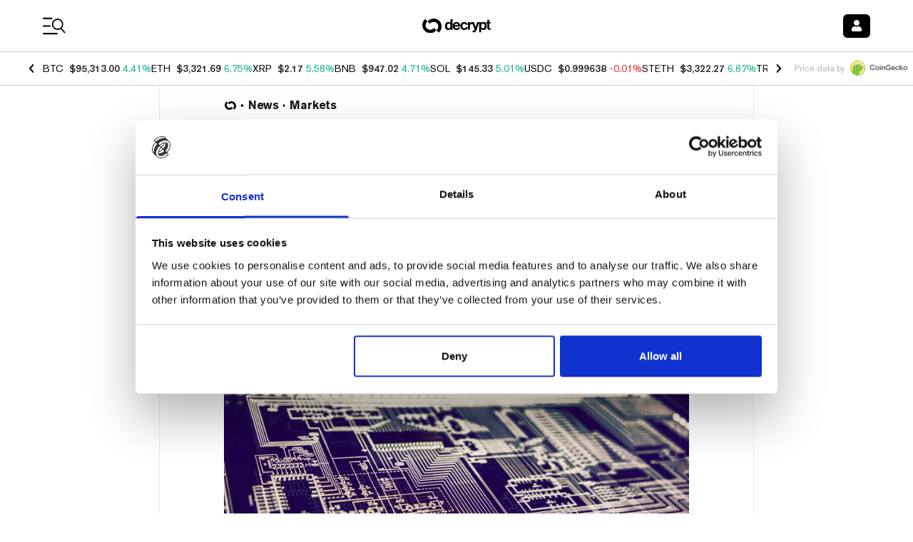

--- FILE ---
content_type: application/javascript; charset=UTF-8
request_url: https://decrypt.co/_next/static/chunks/996-10fe52d19fdc8948.js
body_size: 2984
content:
"use strict";(self.webpackChunk_N_E=self.webpackChunk_N_E||[]).push([[996],{12397:function(e,t,a){a.d(t,{o:function(){return l}});var r=a(52322),s=a(6277);a(2784);let l=e=>{let{className:t,size:a="px"}=e;return(0,r.jsx)("span",{className:(0,s.default)(t,"inline-flex w-".concat(a," h-").concat(a," rounded-full bg-neutral-700 gg-dark:bg-neutral-100"))})}},35183:function(e,t,a){var r=a(52322);a(2784);var s=a(13980),l=a.n(s),n=a(11896),i=a.n(n),o=a(29666),d=a(94771),c=a(71476);let m=o.ZP.div.withConfig({componentId:"sc-b460f1dc-0"})(["position:absolute;",";left:10px;"],e=>"".concat(e.position,": 10px")),u=(0,o.ZP)(d.__).withConfig({componentId:"sc-b460f1dc-1"})(["font-weight:bold;margin-left:",";font-size:",";color:",";"],e=>e.index>0?"5px":"0",e=>e.is_header?"0.8em":"0.65em",e=>e.theme.color.trueBlack),x=e=>{let{position:t,labels:a=[],maxNumLabels:s}=e;return 0===a.length?null:(0,r.jsx)(m,{className:"previewLabel",position:t,children:(0,r.jsx)(d.X2,{children:null==a?void 0:a.filter(e=>e).slice(0,s).map((e,t)=>{let{name:a,path:s,color:l,icon:n}=e,o=(0,r.jsxs)(u,{className:"scene:font-itc-avant-garde-gothic-pro",invert:!0,color:l,index:t,children:[n&&(0,r.jsxs)(r.Fragment,{children:[(0,r.jsx)(d.JO,{icon:n})," "]}),a]});return i()(s)?o:(0,r.jsx)(c.h,{name:s.name,locale:s.locale,params:s.params,children:o},t)})})})};x.propTypes={labels:l().array,position:l().string,maxNumLabels:l().number},x.defaultProps={labels:[],position:"bottom",maxNumLabels:3},t.Z=x},17600:function(e,t,a){var r=a(52322);a(2784);var s=a(13980),l=a.n(s),n=a(35183),i=a(43893);let o=function(){let e=arguments.length>0&&void 0!==arguments[0]?arguments[0]:[],t=arguments.length>1&&void 0!==arguments[1]?arguments[1]:[];return[...e.map(e=>({icon:["fas","folder"],name:e.title,path:{name:i.IM.COLLECTIONS,params:{slug:e.slug}}})),...t.filter(e=>null==e?void 0:e.isBulletin).map(e=>({color:e.color,name:e.name,path:{name:i.IM.COIN,params:{slug:e.slug}}}))]},d=e=>{let{post:t,isHeader:a,showLabels:s,maxNumLabels:l}=e,{collections:i,coins:d}=t,c=o(i.data,d.data);return(0,r.jsx)("div",{className:"post-decoration hidden md:block",children:s&&(0,r.jsx)(n.Z,{position:a?"top":"bottom",labels:c,maxNumLabels:l})})};d.propTypes={post:l().object.isRequired,isHeader:l().bool,showLabels:l().bool,maxNumLabels:l().number},d.defaultProps={isHeader:!1,showLabels:!0},t.Z=d},75021:function(e,t,a){a.d(t,{D:function(){return v}});var r=a(52322),s=a(79347),l=a(2784),n=a(94771),i=a(99133),o=a(12397),d=a(99903),c=a(6277);let m=e=>{let{as:t="span",className:a,children:r,theme:s="light",...n}=e;return l.createElement(t,{className:(0,c.default)(a,"font-akzidenz-grotesk scene:font-itc-avant-garde-gothic-pro scene:font-light font-normal font-normal text-xs md:text-sm leading-3 md:leading-4 gg-dark:text-neutral-100","dark"===s?"text-white":"text-neutral-700 dark:text-primary-100"),...n},r)};var u=a(41242),x=a(3430),p=a(94637);let h=["deep-dives","news","learn","reviews","courses"],f=["deep-dives","news","learn","reviews","courses"],g=["deep-dives","news","reviews"],v=e=>{var t;let{post:a,theme:l="light"}=e,{t:c}=(0,x.$G)(),{authors:v,id:b,distinctions:k,publishedAt:j,readingTime:N,modifiedAt:w,category:y}=a,_=null===(t=y.data.parent.data)||void 0===t?void 0:t.slug,O=k.data.some(e=>"editors-picks"===e.slug),C=(0,u.h)(a),L=v.data.filter(e=>1===e.roles.length&&e.roles.includes("team_creators")||2===e.roles.length&&e.roles.includes("team_creators")&&e.roles.includes("administrator")),Z=v.data.filter(e=>!1===L.some(t=>t.id===e.id));return(0,r.jsxs)("footer",{children:[(0,r.jsxs)("div",{className:"flex flex-wrap items-center mb-1 gap-2",children:[(0,r.jsx)("div",{className:"mb-1 ltr:mr-auto",children:(0,r.jsx)(i.Z,{baseTextColor:"dark"===l?"text-white":"text-neutral-900",dotColors:"dark"===l?"text-white":"text-black",className:"text-xs md:text-sm leading-none md:leading-none",hideRoot:!0,routes:C})}),(0,r.jsxs)("div",{className:"mb-1 gap-2 flex items-center gg-dark:text-neutral-100 ".concat("dark"===l?"text-white":"text-neutral-600 dark:text-primary-100"),children:[(0,r.jsx)(n.JO,{icon:["fal","clock"]}),(0,r.jsx)(m,{theme:l,children:c("button.read_time_template",{length:(0,p.RA)(N).mins})})]})]}),(0,r.jsxs)("div",{className:"flex items-center gap-2",children:[(0,r.jsxs)("div",{className:"flex flex-wrap items-center gap-x-2 ltr:mr-auto",children:[h.includes(_)&&(0,r.jsx)(m,{theme:l,children:Z.map(e=>{let{name:t}=e;return t}).join(", ")}),h.includes(_)&&g.includes(_)&&(0,r.jsx)(o.o,{size:"1"}),g.includes(_)&&(0,r.jsx)(m,{theme:l,as:d.Z,posted_gmt:j,updated_gmt:w})]}),(0,r.jsxs)("div",{className:"flex items-center gap-2",children:[O&&(0,r.jsx)(n.JO,{className:"gg-dark:text-neutral-100 ".concat("dark"===l?"text-white":"text-neutral-700 dark:text-primary-100"),icon:["fal","star"],size:"sm"}),f.includes(_)&&(0,r.jsx)(s.Z,{className:"gg-dark:text-neutral-100"+l=="dark"?"text-white":"text-neutral-700 dark:text-primary-100",articleId:b})]})]})]})}},26661:function(e,t,a){a.d(t,{N:function(){return i}});var r=a(52322),s=a(6277),l=a(96577),n=a.n(l);a(2784);let i=e=>{let{className:t,imgClassName:a,src:l,alt:i,sizes:o="256px",decoration:d,loader:c,priority:m=!1}=e;return(0,r.jsxs)("div",{className:(0,s.default)(t,"relative rounded-lg overflow-hidden transition duration-200 transform hover:-translate-y-0.5 hover:shadow-lg"),children:[(0,r.jsx)(n(),{className:(0,s.default)(a,"object-cover"),src:l,alt:null!=i?i:"",loader:c,fill:!0,sizes:o,priority:m}),d]})}},15476:function(e,t,a){a.d(t,{V:function(){return l}});var r=a(52322),s=a(71476);let l=e=>{let{name:t,locale:a,params:l,children:n,className:i=""}=e;return(0,r.jsx)(s.h,{name:t,locale:a,params:l,className:"block ".concat(i),children:n})}},39465:function(e,t,a){a.d(t,{A:function(){return l}});var r=a(52322),s=a(6277);a(2784);let l=e=>{let{media:t,children:a,className:l="p-5"}=e;return(0,r.jsxs)("article",{className:(0,s.default)(l),children:[t&&(0,r.jsx)("div",{className:"mb-4",children:t}),(0,r.jsx)("div",{children:a})]})}},996:function(e,t,a){a.d(t,{c:function(){return u}});var r=a(52322);a(2784);var s=a(17600),l=a(39465),n=a(75021),i=a(26661),o=a(15476),d=a(43893),c=a(94637),m=a(6277);let u=e=>{let{post:t,className:a="",theme:u="light",postPreviewCardVerticalClassName:x,withFooter:p=!0,excerptClassName:h=""}=e,{__typename:f,id:g,slug:v,excerpt:b,featuredImage:k,title:j,locale:N}=t;return(0,r.jsx)("div",{className:(0,m.default)(a,"linkbox"),children:(0,r.jsxs)(l.A,{className:x,media:(0,r.jsx)(i.N,{className:"h-40 md:h-48",decoration:(0,r.jsx)(s.Z,{post:t,maxNumLabels:2}),...k}),children:[(0,r.jsx)("h2",{className:"mb-2 font-akzidenz-grotesk font-bold text-base md:text-xl leading-4.5 md:leading-5.5 ".concat("dark"===u?"text-white":"text-neutral-900 dark:text-primary-200"),children:(0,r.jsx)(o.V,{className:"linkbox__overlay",name:"CourseArticleEntity"===f||"LearnArticleEntity"===f?d.IM.LEARN_POST:d.IM.POST,locale:(0,c.be)(N),params:{id:g,slug:v},children:j})}),(0,r.jsx)("p",{className:(0,m.default)("mb-3 font-meta-serif-pro font-normal text-sm md:text-base leading-4.5 md:leading-5 tracking-tightest line-clamp-2 md:line-clamp-3 ".concat("dark"===u?"text-white":"text-neutral-900 dark:text-primary-100"),h),children:b}),p&&(0,r.jsx)(n.D,{theme:u,post:t})]})})}},99903:function(e,t,a){var r=a(52322),s=a(47776),l=a(6277);a(2784),t.Z=e=>{let{className:t,posted_gmt:a,updated_gmt:n,format:i="MMM D, YYYY"}=e,o=(0,s.guessUserTimezone)(),d="".concat(a,"Z"),c="".concat(n,"Z");return(0,r.jsxs)("span",{className:(0,l.default)(t,"whitespace-nowrap"),children:[(0,r.jsx)("time",{dateTime:d,children:(0,s.formatDateTime)(d,i,o)}),n&&(0,r.jsx)("time",{hidden:!0,dateTime:c,style:{display:"none"},children:(0,s.formatDateTime)(c,i,o)})]})}},79347:function(e,t,a){var r=a(52322),s=a(2784),l=a(94771),n=a(6277),i=a(95072),o=a(11896),d=a.n(o),c=a(3430),m=a(4157),u=a(32613),x=a.n(u);t.Z=e=>{let{className:t,articleId:a,size:o="sm"}=e,{t:u}=(0,c.$G)(),{triggerAuthModal:p,isLoggedIn:h}=(0,i.a)(),[f,g]=(0,s.useState)(!1),[v,b]=(0,m.v3)(),k=x()(v,"context.bookmarks",[]),j=v.matches("userDataLoaded.addingBookmark"),N=v.matches("userDataLoaded.removingBookmark");if(d()(a))return null;let w=e=>(e.preventDefault(),g(!1)),y=!!h&&k&&k.includes(Number(a));return(0,r.jsxs)("div",{className:"relative inline-flex",children:[(0,r.jsxs)("div",{className:(0,n.default)(!f&&"hidden","text-base p-4 rounded bg-opacity-95 shadow-xl bg-decryptWhite absolute bottom-6 right-0 w-max text-gray-600"),children:[(0,r.jsx)("button",{onClick:w,className:"cursor-pointer text-xl absolute top-0 right-2",children:(0,r.jsx)(l.JO,{icon:["fal","times"],color:"red"})}),(0,r.jsxs)("span",{className:"text-current",children:[(0,r.jsx)("span",{onClick:e=>(e.preventDefault(),p({isSignUp:!0}),w(e)),className:"underline cursor-pointer",children:u("page.bookmark.tooltip.link","Create an account")})," ",u("page.bookmark.tooltip.text","to save your articles.")]})]}),(0,r.jsx)(l.JO,{className:(0,n.default)(t,"cursor-pointer"),onClick:e=>{e.preventDefault(),h?y?N||b({type:"REMOVE_BOOKMARK",articleId:Number(a)}):j||b({type:"ADD_BOOKMARK",articleId:Number(a)}):g(!0)},icon:y?["fas","bookmark"]:["fal","bookmark"],size:o})]})}}}]);

--- FILE ---
content_type: application/javascript; charset=UTF-8
request_url: https://decrypt.co/_next/static/chunks/7362-fe008cae6a136db3.js
body_size: 43343
content:
(self.webpackChunk_N_E=self.webpackChunk_N_E||[]).push([[7362],{98287:function(e,t,s){"use strict";s.d(t,{PZ:function(){return j},V_:function(){return f},gI:function(){return N},q5:function(){return g}});var l=s(11896),a=s.n(l),i=s(32613),r=s.n(i),n=s(5529),c=s(26528),d=s.n(c),o=s(3430),m=s(2784),h=s(4157),p=s(7467),x=s(1685);let g=[{id:n.newsletters.groupIds.dailyTop5,frequency:"daily"},{id:n.newsletters.groupIds.ai,frequency:"weekly"},{id:n.newsletters.groupIds.gaming,frequency:"weekly"}],u={[n.newsletters.groupIds.dailyTop5]:!0,[n.newsletters.groupIds.gaming]:!0,[n.newsletters.groupIds.ai]:!0},f={UPDATE_STATUS:"UPDATE_STATUS",UPDATE_FIELDS:"UPDATE_FIELDS",UPDATE_GROUPS:"UPDATE_GROUPS"},j={INITIAL:"initial",READY:"ready",ERROR:"error",SUBMIT:"submit",SUCCESS:"success"},v=e=>({status:j.INITIAL,message:"",isSubscribed:!1,data:e,isConfirmed:!1}),C=(e,t)=>{switch(t.type){case f.UPDATE_STATUS:return{...e,...t.payload};case f.UPDATE_FIELDS:return{...e,data:{...e.data,...t.payload}};case f.UPDATE_GROUPS:return{...e,data:{...e.data,groups:{...e.data.groups,...t.payload}}};default:throw Error("Unknown action type.")}},k=async e=>{let{unitName:t="default",groups:s=u,...l}=e,a=new URLSearchParams({...l,groups:JSON.stringify(s)}),i=await d()("".concat(n.decryptApiHostname,"/newsletter/register?").concat(a.toString()));if(!i.ok)throw Error(i.statusText);let r=await i.json();if("error"===r.status)throw Error(r.message);return(0,x.zN)(t),(0,p.QP)({signedUp:!0}),r},N=function(e){let{withImmediateImpression:t=!0,initialSelections:s=u,newsletterGroups:l=g,fetchNewsletterData:i=!0}=arguments.length>1&&void 0!==arguments[1]?arguments[1]:{fetchNewsletterData:!0},{t:c}=(0,o.$G)(),[N]=(0,h.v3)(),y=r()(N,"context.userData.email",null),[w,b]=(0,m.useReducer)(C,{email:y,groups:s},v);(0,m.useEffect)(()=>{b({type:f.UPDATE_STATUS,payload:{isSubscribed:(0,p.RE)().signedUp,status:j.READY}}),b({type:f.UPDATE_FIELDS,payload:{email:y}}),y&&i&&d()("".concat(n.decryptApiHostname,"/newsletter/members/").concat(y)).then(e=>{if(!e.ok)throw Error(e.statusText);return e.json()}).then(e=>{if(!Array.isArray(e))throw Error("Unable to load newsletter settings. Please try again later.");let t={};l.forEach(s=>{let{id:l}=s;t[l]=!a()(e.filter(e=>e==l))}),b({type:f.UPDATE_FIELDS,payload:{groups:t}}),b({type:f.UPDATE_STATUS,payload:{isSubscribed:!0}})}).catch(e=>{b({type:f.UPDATE_STATUS,payload:{status:j.ERROR,message:e.message}})})},[y]);let M=async t=>{if(t.preventDefault(),w.status!==j.SUBMIT){b({type:f.UPDATE_STATUS,payload:{status:j.SUBMIT,message:""}});try{let t=await k({...w.data,groups:w.data.groups,unitName:e});b({type:f.UPDATE_STATUS,payload:{status:j.SUCCESS,message:c(t.message||"components.newsletterForm.alert.successful"),isConfirmed:"active"===t.status}})}catch(e){b({type:f.UPDATE_STATUS,payload:{status:j.ERROR,message:e.message}})}}},E=(0,m.useCallback)(()=>{(0,x.BW)(e)},[e]);return(0,m.useEffect)(()=>{t&&E()},[]),{formState:w,dispatchFormState:b,onFieldChange:e=>{b({type:f.UPDATE_FIELDS,payload:{[e.target.getAttribute("name")]:e.target.value}})},onGroupChange:e=>{b({type:f.UPDATE_GROUPS,payload:{[e.target.value]:e.target.checked}})},onSubmit:M,onImpression:E}}},93590:function(e,t,s){"use strict";s.d(t,{EA:function(){return r},kc:function(){return i},s4:function(){return n}});let{cdnWithResize:l}=s(69730),{newsletters:a}=s(77527),i="ad_unit";l(200,"/illustrations/twitter-desktop.png"),l(400,"/illustrations/web3-large.png"),l(100,"/illustrations/twitter-mobile.png"),l(400,"/illustrations/app-desktop.png"),l(200,"/illustrations/app-mobile.png"),l(400,"/illustrations/email-desktop.png"),l(200,"/illustrations/email-mobile.png"),l(400,"/illustrations/token-cta-desktop.png"),l(200,"/illustrations/token-cta-mobile.png");let r=l(200,"/illustrations/apple-app-store-button.png");l(200,"/illustrations/google-play-button.png"),l(400,"/illustrations/podcast-matt-desktop.png"),l(200,"/illustrations/podcast-matt-mobile.png");let n="https://apps.apple.com/us/app/id1508494821";a.groupIds.dailyDebrief},46967:function(e,t,s){"use strict";var l=s(52322);s(2784);var a=s(29666),i=s(93590),r=s(11896),n=s.n(r),c=s(94771),d=s(66582),o=s(1685),m=s(6277),h=s(73365);let p=a.ZP.img.withConfig({componentId:"sc-4810b3b3-0"})(["width:auto;height:40px;&:hover{opacity:0.7;}"]);t.Z=e=>{let{onSubmit:t,styles:s,unitName:a,className:r}=e,{isPwa:x}=(0,h.W)(),g=(0,l.jsx)(c.ee,{href:i.s4,target:"_blank",title:"app-store-link",children:(0,l.jsx)(p,{src:i.EA,onClick:()=>{if((0,o.Qt)(a),!n()(t))return t()},style:s})});return d.tq&&!x&&d.gn?(0,l.jsx)("div",{className:(0,m.default)("flex",r),children:g}):null}},98407:function(e,t,s){"use strict";s.d(t,{U:function(){return m}});var l=s(52322),a=s(96577),i=s.n(a),r=s(33067),n=s(98779),c=s(95096),d=s(49929),o=s(6277);let m=e=>{let{className:t,fontSize:s="text-xs",lineClamp:a}=e,{activeArticle:m,activeArticlePosition:h}=(0,n.d)();if(void 0===m||void 0===m.featuredImage||void 0===h)return null;let p=1===Math.min(h.scrollRatio,1);return(0,l.jsxs)("aside",{className:(0,o.default)(t,s,"space-y-1 leading-none"),children:[(0,l.jsxs)("div",{className:"flex gap-2",children:[(0,l.jsx)("div",{className:(0,o.default)({"w-6 h-6":"text-xs"===s,"w-7 h-7":"text-sm"===s,"w-8 h-8":"text-base"===s,"w-9 h-9":"text-lg"===s,"w-10 h-10":"text-xl"===s},"flex-none"),children:(0,l.jsx)(i(),{className:"rounded-sm object-cover w-full h-full",src:m.featuredImage.src,alt:"",width:1,height:1,sizes:"128px"})}),(0,l.jsx)("p",{className:(0,o.default)(s,a,{"line-through text-neutral-500":p},"font-akzidenz-grotesk font-medium leading-none gg-dark:text-white dark:text-white"),children:m.title})]}),(0,l.jsxs)("div",{className:"flex items-center gap-1",children:[(0,l.jsx)(r.E,{className:"grow",value:null==h?void 0:h.scrollRatio}),(0,l.jsx)(d.G,{className:(0,o.default)({invisible:!1===p},"flex-none"),icon:c.LEp})]})]})}},90758:function(e,t,s){"use strict";s.d(t,{Y:function(){return a}});var l=s(52322);let a=e=>{let{color:t="text-decryptWhite",className:s=""}=e;return(0,l.jsxs)("svg",{className:"animate-spin h-5 w-5 ".concat(t," ").concat(s),xmlns:"http://www.w3.org/2000/svg",fill:"none",viewBox:"0 0 24 24",children:[(0,l.jsx)("circle",{className:"opacity-25",cx:"12",cy:"12",r:"10",stroke:"currentColor",strokeWidth:"4"}),(0,l.jsx)("path",{className:"opacity-75",fill:"currentColor",d:"M4 12a8 8 0 018-8V0C5.373 0 0 5.373 0 12h4zm2 5.291A7.962 7.962 0 014 12H0c0 3.042 1.135 5.824 3 7.938l3-2.647z"})]})}},45400:function(e,t,s){"use strict";s.d(t,{g:function(){return o}});var l=s(52322);let a=e=>(0,l.jsxs)("svg",{...e,version:"1.1",xmlns:"http://www.w3.org/2000/svg",xmlnsXlink:"http://www.w3.org/1999/xlink",x:"0px",y:"0px",viewBox:"0 0 1080 286",xmlSpace:"preserve",children:[(0,l.jsx)("style",{type:"text/css",dangerouslySetInnerHTML:{__html:"\n          .st0{fill:#4C4C4C;}\n          .st1{fill:#8DC63F;}\n          .st2{fill:#FFFFFF;}\n          .st3{fill:#8BC53F;}\n          .st4{fill:#009345;}\n          .st5{fill:#58595B;}\n        "}}),(0,l.jsx)("g",{id:"Coin_Gecko_Vector_Text"}),(0,l.jsx)("g",{id:"Coin_Gecko_AI",children:(0,l.jsxs)("g",{children:[(0,l.jsx)("g",{children:(0,l.jsxs)("g",{children:[(0,l.jsx)("path",{className:"st0",d:"M446.4,112.3c-2.9-11.4-10.3-19.8-24.9-19.8c-21.4,0-30.3,18.8-30.3,38s8.9,38,30.3,38 c15.5,0,24-11.6,25.4-26.1h17c-1.4,23.9-18.3,40.3-42.4,40.3c-29.9,0-47.7-23.7-47.7-52.2c0-28.5,17.9-52.2,47.7-52.2 c22.5,0.1,40.2,12.6,42.3,34.1H446.4z"}),(0,l.jsx)("path",{className:"st0",d:"M474.3,144.1c0-22.1,13.3-38,36.4-38c23.2,0,36.4,15.9,36.4,38c0,22.2-13.3,38.1-36.4,38.1 C487.6,182.2,474.3,166.3,474.3,144.1z M531.3,144.1c0-12.4-6.3-25.4-20.5-25.4c-14.2,0-20.5,13-20.5,25.4 c0,12.6,6.3,25.5,20.5,25.5C525,169.7,531.3,156.7,531.3,144.1z"}),(0,l.jsx)("path",{className:"st0",d:"M560.9,80.6h15.9v15.1h-15.9V80.6z M560.9,108.1h15.9v72.2h-15.9V108.1z"}),(0,l.jsx)("path",{className:"st0",d:"M594.1,108.1h15.1v10.6l0.3,0.3c4.7-8,13-12.8,22.5-12.8c15.6,0,25.5,8.4,25.5,24.6v49.6h-15.9v-45.4 c-0.3-11.3-4.7-16.2-14.1-16.2c-10.6,0-17.5,8.4-17.5,19v42.6h-15.9V108.1z"}),(0,l.jsx)("path",{className:"st0",d:"M763.5,180.3h-11.2l-2.7-11.7c-9.4,10.6-17.9,14.1-30,14.1c-29.9,0-47.7-23.7-47.7-52.2 c0-28.5,17.9-52.2,47.7-52.2c21.8,0,40.1,11.6,42.7,34.1h-17c-1.7-13.1-13.1-19.8-25.7-19.8c-21.4,0-30.3,18.8-30.3,38 s8.9,38,30.3,38c17.9,0.3,27.6-10.5,27.9-27.4H721v-13.3h42.4V180.3z"}),(0,l.jsx)("path",{className:"st0",d:"M792.7,148.3c0,11.3,6.1,21.4,19.4,21.4c9.2,0,14.8-4,17.6-12h15.1c-3.5,15.8-16.9,24.6-32.7,24.6 c-22.6,0-35.3-15.8-35.3-38c0-20.5,13.4-38.1,34.9-38.1c22.8,0,36.7,20.5,34.1,42.2H792.7z M829.8,137.8 c-0.6-10.1-7.4-19.1-18.1-19.1c-11,0-18.6,8.4-19,19.1H829.8z"}),(0,l.jsx)("path",{className:"st0",d:"M906.6,132.3c-1.3-8.8-7.7-13.5-16.5-13.5c-8.2,0-19.8,4.3-19.8,26.2c0,12,5.3,24.7,19.1,24.7 c9.2,0,15.6-6.1,17.2-16.5h15.9c-2.9,18.7-14.5,29-33.1,29c-22.6,0-35-16.1-35-37.3c0-21.8,11.9-38.8,35.6-38.8 c16.8,0,31,8.4,32.5,26.1H906.6z"}),(0,l.jsx)("path",{className:"st0",d:"M935.9,80.6h15.9v56.7l28.8-29.2h19.5l-27.6,26.5l30.3,45.7h-19.4l-22.1-35l-9.5,9.2v25.8h-15.9V80.6z"}),(0,l.jsx)("path",{className:"st0",d:"M1007.1,144.1c0-22.1,13.3-38,36.4-38c23.2,0,36.4,15.9,36.4,38c0,22.2-13.3,38.1-36.4,38.1 C1020.4,182.2,1007.1,166.3,1007.1,144.1z M1064.1,144.1c0-12.4-6.3-25.4-20.5-25.4c-14.2,0-20.5,13-20.5,25.4 c0,12.6,6.3,25.5,20.5,25.5C1057.8,169.7,1064.1,156.7,1064.1,144.1z"})]})}),(0,l.jsxs)("g",{children:[(0,l.jsx)("path",{className:"st1",d:"M285.5,142.4c0.4,78.8-63.3,143-142.1,143.4C64.6,286.1,0.4,222.5,0,143.6C-0.3,64.8,63.3,0.6,142.1,0.3 C220.9-0.1,285.1,63.5,285.5,142.4z"}),(0,l.jsxs)("g",{children:[(0,l.jsx)("defs",{children:(0,l.jsx)("path",{id:"XMLID_6_",d:"M274.7,142.4c0.3,72.9-58.5,132.3-131.4,132.6c-72.9,0.3-132.3-58.5-132.6-131.4 C10.4,70.7,69.3,11.3,142.2,11C215,10.7,274.4,69.5,274.7,142.4z"})}),(0,l.jsx)("use",{xlinkHref:"#XMLID_6_",style:{overflow:"visible",fill:"#F9E988"}}),(0,l.jsx)("clipPath",{id:"XMLID_4_",children:(0,l.jsx)("use",{xlinkHref:"#XMLID_6_",style:{overflow:"visible"}})})]}),(0,l.jsx)("path",{id:"XMLID_8_",className:"st2",d:"M145.1,19.6c8.3-1.6,17-1.4,25.4,0c8.4,1.4,16.7,4,24.2,8.1c7.5,4.1,14,9.8,20.5,15 c6.5,5.3,12.9,10.6,19.1,16.5c6.2,5.8,11.7,12.4,16.2,19.6c4.6,7.2,8.6,14.8,11.4,22.9c5.5,16.2,7.4,33.6,4.7,50.3h-0.8 c-2.8-16.5-6.5-32.2-12.4-47.2c-2.8-7.5-5.9-14.9-9.8-22c-3.9-7-8.1-14-12.8-20.6c-4.8-6.6-10.5-12.7-17.2-17.4 c-6.7-4.8-14.4-7.9-21.9-10.8c-7.5-3-14.9-5.8-22.7-8.1c-7.7-2.3-15.7-3.9-23.9-5.5L145.1,19.6z"}),(0,l.jsx)("g",{children:(0,l.jsx)("path",{className:"st3",d:"M209.7,95.8c-9.6-2.8-19.5-6.7-29.6-10.7c-0.6-2.5-2.8-5.7-7.3-9.5c-6.6-5.7-18.9-5.5-29.6-3 c-11.8-2.8-23.4-3.8-34.6-1.1c-91.3,25.2-39.5,86.5-73,148.1c4.8,10.1,56.2,69.1,130.5,53.3c0,0-25.4-61.1,32-90.4 C244.7,158.7,278.3,114.5,209.7,95.8z"})}),(0,l.jsx)("path",{className:"st2",d:"M220.9,136c0,3.1-2.5,5.5-5.5,5.6c-3.1,0-5.5-2.4-5.6-5.5c0-3.1,2.5-5.5,5.5-5.5 C218.4,130.4,220.9,132.9,220.9,136z"}),(0,l.jsx)("g",{children:(0,l.jsx)("path",{className:"st4",d:"M143.2,72.6c6.6,0.5,30.7,8.3,36.9,12.5C175,70.1,157.5,68.1,143.2,72.6L143.2,72.6z"})}),(0,l.jsx)("path",{className:"st2",d:"M149.5,110.5c0,14.1-11.4,25.5-25.5,25.5c-14.1,0-25.5-11.4-25.5-25.5C98.5,96.4,109.9,85,124,85 C138.1,85,149.5,96.4,149.5,110.5z"}),(0,l.jsx)("path",{className:"st5",d:"M142,110.7c0,9.9-8,17.9-18,17.9c-9.9,0-18-8-18-17.9s8-17.9,18-17.9C133.9,92.8,142,100.8,142,110.7z"}),(0,l.jsx)("g",{children:(0,l.jsx)("path",{className:"st3",d:"M241.6,147.2c-20.7,14.6-44.2,25.6-77.6,25.6c-15.6,0-18.8-16.6-29.1-8.5c-5.3,4.2-24.1,13.6-39,12.9 c-15-0.7-39.1-9.5-45.8-41.3c-2.7,31.8-4,55.2-16,82.1c23.8,38.1,80.5,67.5,132,54.8c-5.5-38.6,28.2-76.5,47.2-95.8 C220.6,169.8,234.4,157.8,241.6,147.2L241.6,147.2z"})}),(0,l.jsx)("path",{className:"st5",d:"M240.8,148.2c-6.4,5.8-14.1,10.2-21.8,14c-7.9,3.7-16.1,6.7-24.5,8.9c-8.4,2.2-17.2,3.8-26.2,3 c-8.8-0.8-18-3.8-23.9-10.5l0.3-0.3c7.3,4.7,15.6,6.4,23.9,6.6c8.3,0.2,16.8-0.4,25.1-2.1c8.3-1.7,16.5-4.3,24.4-7.6 c7.9-3.3,15.7-7,22.4-12.4L240.8,148.2z"})]})]})})]}),i=e=>(0,l.jsxs)("svg",{...e,version:"1.1",xmlns:"http://www.w3.org/2000/svg",xmlnsXlink:"http://www.w3.org/1999/xlink",x:"0px",y:"0px",viewBox:"0 0 1080 286",xmlSpace:"preserve",children:[(0,l.jsx)("style",{type:"text/css",dangerouslySetInnerHTML:{__html:"\n\n    .st0{fill:#4C4C4C;}\n    .st1{fill:#8DC63F;}\n    .st2{fill:#FFFFFF;}\n    .st3{fill:#8BC53F;}\n    .st4{fill:#009345;}\n    .st5{fill:#58595B;}\n    "}}),(0,l.jsx)("g",{id:"Coin_Gecko_Vector_Text"}),(0,l.jsx)("g",{id:"Coin_Gecko_AI",children:(0,l.jsxs)("g",{children:[(0,l.jsx)("g",{children:(0,l.jsxs)("g",{children:[(0,l.jsx)("path",{className:"st2",d:"M446.4,112.3c-2.9-11.4-10.3-19.8-24.9-19.8c-21.4,0-30.3,18.8-30.3,38s8.9,38,30.3,38 c15.5,0,24-11.6,25.4-26.1h17c-1.4,23.9-18.3,40.3-42.4,40.3c-29.9,0-47.7-23.7-47.7-52.2c0-28.5,17.9-52.2,47.7-52.2 c22.5,0.1,40.2,12.6,42.3,34.1H446.4z"}),(0,l.jsx)("path",{className:"st2",d:"M474.3,144.1c0-22.1,13.3-38,36.4-38c23.2,0,36.4,15.9,36.4,38c0,22.2-13.3,38.1-36.4,38.1 C487.6,182.2,474.3,166.3,474.3,144.1z M531.3,144.1c0-12.4-6.3-25.4-20.5-25.4c-14.2,0-20.5,13-20.5,25.4 c0,12.6,6.3,25.5,20.5,25.5C525,169.7,531.3,156.7,531.3,144.1z"}),(0,l.jsx)("path",{className:"st2",d:"M560.9,80.6h15.9v15.1h-15.9V80.6z M560.9,108.1h15.9v72.2h-15.9V108.1z"}),(0,l.jsx)("path",{className:"st2",d:"M594.1,108.1h15.1v10.6l0.3,0.3c4.7-8,13-12.8,22.5-12.8c15.6,0,25.5,8.4,25.5,24.6v49.6h-15.9v-45.4 c-0.3-11.3-4.7-16.2-14.1-16.2c-10.6,0-17.5,8.4-17.5,19v42.6h-15.9V108.1z"}),(0,l.jsx)("path",{className:"st2",d:"M763.5,180.3h-11.2l-2.7-11.7c-9.4,10.6-17.9,14.1-30,14.1c-29.9,0-47.7-23.7-47.7-52.2 c0-28.5,17.9-52.2,47.7-52.2c21.8,0,40.1,11.6,42.7,34.1h-17c-1.7-13.1-13.1-19.8-25.7-19.8c-21.4,0-30.3,18.8-30.3,38 s8.9,38,30.3,38c17.9,0.3,27.6-10.5,27.9-27.4H721v-13.3h42.4V180.3z"}),(0,l.jsx)("path",{className:"st2",d:"M792.7,148.3c0,11.3,6.1,21.4,19.4,21.4c9.2,0,14.8-4,17.6-12h15.1c-3.5,15.8-16.9,24.6-32.7,24.6 c-22.6,0-35.3-15.8-35.3-38c0-20.5,13.4-38.1,34.9-38.1c22.8,0,36.7,20.5,34.1,42.2H792.7z M829.8,137.8 c-0.6-10.1-7.4-19.1-18.1-19.1c-11,0-18.6,8.4-19,19.1H829.8z"}),(0,l.jsx)("path",{className:"st2",d:"M906.6,132.3c-1.3-8.8-7.7-13.5-16.5-13.5c-8.2,0-19.8,4.3-19.8,26.2c0,12,5.3,24.7,19.1,24.7 c9.2,0,15.6-6.1,17.2-16.5h15.9c-2.9,18.7-14.5,29-33.1,29c-22.6,0-35-16.1-35-37.3c0-21.8,11.9-38.8,35.6-38.8 c16.8,0,31,8.4,32.5,26.1H906.6z"}),(0,l.jsx)("path",{className:"st2",d:"M935.9,80.6h15.9v56.7l28.8-29.2h19.5l-27.6,26.5l30.3,45.7h-19.4l-22.1-35l-9.5,9.2v25.8h-15.9V80.6z"}),(0,l.jsx)("path",{className:"st2",d:"M1007.1,144.1c0-22.1,13.3-38,36.4-38c23.2,0,36.4,15.9,36.4,38c0,22.2-13.3,38.1-36.4,38.1 C1020.4,182.2,1007.1,166.3,1007.1,144.1z M1064.1,144.1c0-12.4-6.3-25.4-20.5-25.4c-14.2,0-20.5,13-20.5,25.4 c0,12.6,6.3,25.5,20.5,25.5C1057.8,169.7,1064.1,156.7,1064.1,144.1z"})]})}),(0,l.jsxs)("g",{children:[(0,l.jsx)("path",{className:"st1",d:"M285.5,142.4c0.4,78.8-63.3,143-142.1,143.4C64.6,286.1,0.4,222.5,0,143.6C-0.3,64.8,63.3,0.6,142.1,0.3 C220.9-0.1,285.1,63.5,285.5,142.4z"}),(0,l.jsxs)("g",{children:[(0,l.jsx)("defs",{children:(0,l.jsx)("path",{id:"XMLID_2_",d:"M274.7,142.4c0.3,72.9-58.5,132.3-131.4,132.6c-72.9,0.3-132.3-58.5-132.6-131.4 C10.4,70.7,69.3,11.3,142.2,11C215,10.7,274.4,69.5,274.7,142.4z"})}),(0,l.jsx)("use",{xlinkHref:"#XMLID_2_",style:{overflow:"visible",fill:"#F9E988"}}),(0,l.jsx)("clipPath",{id:"XMLID_4_",children:(0,l.jsx)("use",{xlinkHref:"#XMLID_2_",style:{overflow:"visible"}})})]}),(0,l.jsx)("path",{id:"XMLID_1_",className:"st2",d:"M145.1,19.6c8.3-1.6,17-1.4,25.4,0c8.4,1.4,16.7,4,24.2,8.1c7.5,4.1,14,9.8,20.5,15 c6.5,5.3,12.9,10.6,19.1,16.5c6.2,5.8,11.7,12.4,16.2,19.6c4.6,7.2,8.6,14.8,11.4,22.9c5.5,16.2,7.4,33.6,4.7,50.3h-0.8 c-2.8-16.5-6.5-32.2-12.4-47.2c-2.8-7.5-5.9-14.9-9.8-22c-3.9-7-8.1-14-12.8-20.6c-4.8-6.6-10.5-12.7-17.2-17.4 c-6.7-4.8-14.4-7.9-21.9-10.8c-7.5-3-14.9-5.8-22.7-8.1c-7.7-2.3-15.7-3.9-23.9-5.5L145.1,19.6z"}),(0,l.jsx)("g",{children:(0,l.jsx)("path",{className:"st3",d:"M209.7,95.8c-9.6-2.8-19.5-6.7-29.6-10.7c-0.6-2.5-2.8-5.7-7.3-9.5c-6.6-5.7-18.9-5.5-29.6-3 c-11.8-2.8-23.4-3.8-34.6-1.1c-91.3,25.2-39.5,86.5-73,148.1c4.8,10.1,56.2,69.1,130.5,53.3c0,0-25.4-61.1,32-90.4 C244.7,158.7,278.3,114.5,209.7,95.8z"})}),(0,l.jsx)("path",{className:"st2",d:"M220.9,136c0,3.1-2.5,5.5-5.5,5.6c-3.1,0-5.5-2.4-5.6-5.5c0-3.1,2.5-5.5,5.5-5.5 C218.4,130.4,220.9,132.9,220.9,136z"}),(0,l.jsx)("g",{children:(0,l.jsx)("path",{className:"st4",d:"M143.2,72.6c6.6,0.5,30.7,8.3,36.9,12.5C175,70.1,157.5,68.1,143.2,72.6L143.2,72.6z"})}),(0,l.jsx)("path",{className:"st2",d:"M149.5,110.5c0,14.1-11.4,25.5-25.5,25.5c-14.1,0-25.5-11.4-25.5-25.5C98.5,96.4,109.9,85,124,85 C138.1,85,149.5,96.4,149.5,110.5z"}),(0,l.jsx)("path",{className:"st5",d:"M142,110.7c0,9.9-8,17.9-18,17.9c-9.9,0-18-8-18-17.9s8-17.9,18-17.9C133.9,92.8,142,100.8,142,110.7z"}),(0,l.jsx)("g",{children:(0,l.jsx)("path",{className:"st3",d:"M241.6,147.2c-20.7,14.6-44.2,25.6-77.6,25.6c-15.6,0-18.8-16.6-29.1-8.5c-5.3,4.2-24.1,13.6-39,12.9 c-15-0.7-39.1-9.5-45.8-41.3c-2.7,31.8-4,55.2-16,82.1c23.8,38.1,80.5,67.5,132,54.8c-5.5-38.6,28.2-76.5,47.2-95.8 C220.6,169.8,234.4,157.8,241.6,147.2L241.6,147.2z"})}),(0,l.jsx)("path",{className:"st5",d:"M240.8,148.2c-6.4,5.8-14.1,10.2-21.8,14c-7.9,3.7-16.1,6.7-24.5,8.9c-8.4,2.2-17.2,3.8-26.2,3 c-8.8-0.8-18-3.8-23.9-10.5l0.3-0.3c7.3,4.7,15.6,6.4,23.9,6.6c8.3,0.2,16.8-0.4,25.1-2.1c8.3-1.7,16.5-4.3,24.4-7.6 c7.9-3.3,15.7-7,22.4-12.4L240.8,148.2z"})]})]})})]});var r=s(1685),n=s(6277),c=s(2784);let d=e=>"https://www.coingecko.com".concat(e?"/en/coins/".concat(e):"","?utm_source=decrypt-web&utm_medium=partnership&utm_campaign=").concat(e?"coin_price_chart_widget":"coin_price_marquee_widget"),o=e=>{let{className:t,id:s,unit:o}=e,m=d(s);return(0,c.useEffect)(()=>{(0,r.j)(["CoinGecko","Impression"],{coin:s,unit:o})},[s,o]),(0,l.jsxs)("a",{className:(0,n.default)(t,"flex flex-row items-center ml-auto no-underline hover:no-underline hover:curcor-pointer"),dir:"ltr",href:m,onClick:()=>(0,r.j)(["CoinGecko","Click"],{coin:s,unit:o}),target:"_blank",rel:"noreferrer",children:[(0,l.jsx)("span",{className:"font-akzidenz-grotesk font-normal text-[0.5rem] text-black whitespace-nowrap opacity-30 mr-1 md:mr-2 md:text-xs gg-dark:text-white gg-dark:opacity-90 degen-alley-dark:text-white degen-alley-dark:opacity-90 dark:text-white dark:opacity-90",children:"Price data by"}),(0,l.jsxs)("span",{className:"w-16 md:w-20",children:[(0,l.jsx)(a,{className:"gg-dark:hidden dark:hidden degen-alley-dark:hidden"}),(0,l.jsx)(i,{className:"hidden gg-dark:block dark:block degen-alley-dark:block"})]})]})}},22175:function(e,t,s){"use strict";s.d(t,{i:function(){return i}});var l=s(52322),a=s(6277);let i=e=>{let{className:t,color:s="bg-neutral-200 gg-dark:bg-neutral-500 university-dark:bg-neutral-500 degen-alley-dark:bg-neutral-400",orientation:i="horizontal",size:r=1}=e;return(0,l.jsx)("hr",{className:(0,a.default)(t,s,{"min-w-full":"horizontal"===i,"min-h-full":"vertical"===i},"border-0"),style:"horizontal"===i?{height:"".concat(r,"px")}:{width:"".concat(r,"px")}})}},40919:function(e,t,s){"use strict";s.d(t,{P:function(){return r}});var l=s(52322),a=s(98287),i=s(6277);let r=e=>{let{formState:t}=e;return(0,l.jsx)(l.Fragment,{children:"string"==typeof t.message&&t.message.trim().length>0&&(0,l.jsx)("p",{className:(0,i.default)({"text-teal-700 emerge-dark:text-success-500":t.status===a.PZ.SUCCESS,"text-red-600 emerge-dark:text-red-500":t.status===a.PZ.ERROR,"text-blue-700 emerge-dark:text-blue-400":t.status!==a.PZ.SUCCESS&&t.status!==a.PZ.ERROR},"my-2 font-akzidenz-grotesk font-normal text-base leading-5"),children:t.message})})}},71476:function(e,t,s){"use strict";s.d(t,{h:function(){return c}});var l=s(52322),a=s(43893),i=s(39097),r=s.n(i),n=s(5632);let c=e=>{var t;let{name:s,locale:i,params:c,...d}=e,o=(0,n.useRouter)(),m=(0,a.me)({name:s,locale:null!==(t=null!=i?i:o.locale)&&void 0!==t?t:o.defaultLocale},...[c]);return(0,l.jsx)(r(),{...m,...d})}},47362:function(e,t,s){"use strict";s.d(t,{A:function(){return e8}});var l,a,i,r=s(52322),n=s(22175),c=s(56484),d=s(60581),o=s(57428);let m=(0,o.B)("\n  query AppNavigationBars {\n    cms_appNavigationBars {\n      data {\n        id\n        attributes {\n          links {\n            id\n            text\n            href\n            external\n            icon\n          }\n          hub {\n            data {\n              attributes {\n                slug\n              }\n            }\n          }\n          createdAt\n          updatedAt\n          publishedAt\n        }\n      }\n    }\n  }\n");var h=s(43893),p=s(19790),x=s(6277),g=s(3430),u=s(96577),f=s.n(u),j=s(39097),v=s.n(j),C=s(5632);let k=()=>{var e,t,s,l;let{t:a,i18n:i}=(0,g.$G)(),o=(0,c.Q_)(100),{active:u}=(0,p.EM)(),{route:j}=(0,C.useRouter)(),{language:k}=i,N=(null===(t=(0,d.oh)(m).data)||void 0===t?void 0:null===(e=t.cms_appNavigationBars)||void 0===e?void 0:e.data)||[],y=N.find(e=>{var t,s;return(null===(s=e.attributes)||void 0===s?void 0:null===(t=s.hub)||void 0===t?void 0:t.data)===null}),w="/"===j||"DEFAULT"===u?y:N.find(e=>{var t,s,l,a;return(null===(a=e.attributes)||void 0===a?void 0:null===(l=a.hub)||void 0===l?void 0:null===(s=l.data)||void 0===s?void 0:null===(t=s.attributes)||void 0===t?void 0:t.slug)===u.toLowerCase()})||y,b=(null==w?void 0:null===(l=w.attributes)||void 0===l?void 0:null===(s=l.links)||void 0===s?void 0:s.filter(e=>e).filter(e=>{var t;return"ar"!==k||(0,h.h9)(null!==(t=null==e?void 0:e.href)&&void 0!==t?t:"",k)}))||[];return(0,r.jsxs)("nav",{className:(0,x.default)({"translate-y-full":1===o||0===b.length},"fixed bottom-0 inset-x-0 z-10 pb-[env(safe-area-inset-bottom)] font-akzidenz-grotesk font-normal text-xs leading-none text-center whitespace-nowrap text-black bg-[rgba(255,255,255,.97)] transition-transform md:hidden gg-dark:text-white gg-dark:bg-black degen-alley-dark:text-white degen-alley-dark:bg-degen-alley-bg will-change-transform"),children:[(0,r.jsx)(n.i,{}),(0,r.jsx)("div",{className:"flex",children:b.map((e,t)=>{let{href:s,icon:l,text:i,external:n}=e;return(0,r.jsx)(v(),{target:n?"_blank":void 0,href:s,className:"grow basis-0",children:(0,r.jsxs)("span",{className:"inline-flex flex-col items-center py-2 space-y-1",children:[l&&(0,r.jsxs)(r.Fragment,{children:[(0,r.jsx)(f(),{className:"gg-dark:hidden degen-alley-dark:hidden h-6",src:"data:image/svg+xml;utf8,".concat(encodeURIComponent(l).replace(/fill="(currentColor|white|#f{3,6})"/gi,'fill="black"')),alt:i,width:24,height:24,unoptimized:!0}),(0,r.jsx)(f(),{className:"hidden gg-dark:block degen-alley-dark:block h-6",src:"data:image/svg+xml;utf8,".concat(encodeURIComponent(l.replace(/fill="(currentColor|black|#0{3,6})"/gi,'fill="white"'))),alt:i,width:24,height:24,unoptimized:!0})]}),(0,r.jsx)("span",{children:a(i)})]})},t)})})]})};var N=s(94637),y=s(71476);let w=e=>{let{className:t,coin:s}=e;return(0,r.jsxs)("article",{className:(0,x.default)(t,"linkbox inline-flex items-center font-akzidenz-grotesk font-normal text-xs leading-none whitespace-nowrap xl:text-sm xl:leading-none"),children:[(0,r.jsx)("h3",{className:"font-akzidenz-grotesk font-normal gg-dark:text-white degen-alley-dark:text-white",children:(0,r.jsx)(y.h,{name:h.IM.COIN,params:{slug:s.slug},className:"linkbox__overlay",children:s.symbol.toUpperCase()})}),(0,r.jsx)("p",{className:"ml-2 font-akzidenz-grotesk font-medium leading-none gg-dark:text-white degen-alley-dark:text-white",children:(0,N.gC)(s.price)}),(0,r.jsx)("span",{className:(0,x.default)("ml-1 text-v2-price",{"text-price-positive":1===Math.sign(s.priceChangePercentage),"text-price-negative":-1===Math.sign(s.priceChangePercentage)}),children:(0,N.rl)(s.priceChangePercentage/100)})]})};var b=s(45400),M=s(31503),E=s(95096),L=s(84022),H=s(49929),I=s(2784);let z=["USDT","USDC","BUSD","USDP","DAI","tether","usdc-coin","binance-usd","paxos-standard","dai"],P=(0,o.B)("\n  query CoinPricesBanner {\n    priceQuotes {\n      data {\n        id\n        name\n        slug\n        symbol\n        price\n        priceChangePercentage\n      }\n    }\n  }\n"),S=e=>{var t;let{className:s}=e,l=(0,d.oh)(P,{},{staleTime:3e5}),a=(0,I.useMemo)(()=>{var e,t;return null!==(t=null===(e=l.data)||void 0===e?void 0:e.priceQuotes.data.filter(e=>!1===z.includes(e.id)))&&void 0!==t?t:[]},[null===(t=l.data)||void 0===t?void 0:t.priceQuotes.data]),i=(0,I.useRef)(null);return(0,r.jsxs)("article",{className:(0,x.default)(s,"relative overflow-hidden"),children:[(0,r.jsx)("h2",{className:"sr-only",children:"Coin Prices"}),(0,r.jsxs)(M.W,{className:"pt-4 pb-2 font-akzidenz-grotesk font-normal text-xs leading-none xl:pb-4 xl:text-sm xl:leading-none",children:[0===a.length?(0,r.jsx)("div",{className:"text-center",children:(0,r.jsx)(H.G,{className:"animate-spin",icon:E.LM3})}):(0,r.jsxs)("div",{className:"relative flex items-center xl:mr-36",children:[(0,r.jsx)("button",{className:"appearance-none hidden xl:absolute xl:-left-8 xl:inline-flex xl:justify-center xl:w-8",type:"button",onClick:()=>{var e;null===(e=i.current)||void 0===e||e.scroll({left:i.current.scrollLeft-100,behavior:"smooth"})},children:(0,r.jsx)(H.G,{icon:L.A35})}),(0,r.jsx)("div",{ref:i,className:"overflow-x-auto overflow-y-hidden no-scrollbar",children:(0,r.jsx)("div",{className:"flex items-center gap-x-2 min-w-0 xl:gap-x-12",children:a.map(e=>(0,r.jsx)(w,{coin:e},e.id))})}),(0,r.jsx)("button",{className:"appearance-none hidden xl:absolute xl:-right-8 xl:inline-flex xl:justify-center xl:w-8",type:"button",onClick:()=>{var e;null===(e=i.current)||void 0===e||e.scroll({left:i.current.scrollLeft+100,behavior:"smooth"})},children:(0,r.jsx)(H.G,{icon:L._tD})})]}),(0,r.jsx)("div",{className:"flex mt-2 xl:absolute xl:top-1 xl:right-0 xl:px-2 xl:bg-white gg-dark:xl:bg-black degen-alley-dark:bg-degen-alley-bg",children:(0,r.jsx)(b.g,{className:"ml-auto",unit:"top_banner"})})]}),(0,r.jsx)(n.i,{color:"bg-neutral-200 gg-dark:bg-gg-blue degen-alley-dark:bg-neutral-400"})]})};var _=s(69730);let A=e=>{let{className:t,width:s="w-[9rem]",withAnimation:l=!1}=e,a=(0,I.useRef)(null),i=(0,I.useRef)(null);return(0,r.jsx)("div",{className:(0,x.default)(t,"inline-flex py-2 relative gap-4 ".concat(s)),ref:a,onMouseEnter:()=>{i.current&&(i.current.ended&&(i.current.currentTime=0),i.current.style.opacity="1",i.current.play())},children:(0,r.jsxs)("div",{className:"relative w-full",children:[l&&(0,r.jsx)("video",{width:"40",ref:i,className:"absolute border-r-2 border-white gg-dark:hidden degen-alley-dark:hidden w-[calc(28.4%_+_2px)]",src:"".concat(_.CDN_IMAGES_DIR,"/branding-2024/logo-animation-black.mp4?v=2"),muted:!0}),(0,r.jsx)(f(),{alt:"Decrypt logo",className:"gg-dark:hidden degen-alley-dark:hidden w-full",width:186,src:"".concat(_.CDN_IMAGES_DIR,"/branding-2024/full-logo-black.svg"),height:40,unoptimized:!0}),(0,r.jsx)(f(),{alt:"Decrypt logo",className:"gg-dark:block degen-alley-dark:block hidden w-full",width:186,src:"".concat(_.CDN_IMAGES_DIR,"/branding-2024/full-logo-white.svg"),height:40,unoptimized:!0})]})})};var R=s(98287),T=s(40919),G=s(5529),V=s.n(G);let F=e=>{var t;let{className:s}=e,{formState:l,onFieldChange:a,onSubmit:i}=(0,R.gI)("footer",{initialSelections:{[V().newsletters.groupIds.dailyTop5]:!0}}),{t:n}=(0,g.$G)();return(0,r.jsx)("form",{className:(0,x.default)(s),onSubmit:i,children:(0,r.jsxs)("fieldset",{className:"flex flex-col items-start max-w-fit",children:[(0,r.jsx)("legend",{className:"font-akzidenz-grotesk font-medium text-sm text-black gg-dark:text-white degen-alley-dark:text-white",children:n("SUBSCRIBE TO OUR NEWSLETTER")}),(0,r.jsx)("p",{className:"mt-2 font-akzidenz-grotesk font-normal text-base leading-5 text-neutral-700 gg-dark:text-white degen-alley-dark:text-white",children:n("The latest news, articles, and resources, sent to your inbox weekly.")}),(0,r.jsx)("input",{className:"mt-4 w-full py-2 px-3 border border-solid border-neutral-100 shadow-sm rounded-md font-akzidenz-grotesk font-normal text-base leading-5 placeholder:text-neutral-500 gg-dark:bg-transparent text-black",type:"email",name:"email",placeholder:n("Enter your email"),required:!0,dir:"ltr",value:null!==(t=l.data.email)&&void 0!==t?t:"",onChange:a}),(0,r.jsx)(T.P,{formState:l}),(0,r.jsx)("button",{className:"inline-flex mt-3 py-2 px-4 appearance-none rounded-md bg-black shadow-sm font-akzidenz-grotesk font-normal text-base text-white disabled:neutral-600 gg-dark:bg-white gg-dark:font-medium gg-dark:text-black degen-alley-dark:bg-white degen-alley-dark:font-medium degen-alley-dark:text-black",type:"submit",disabled:l.status===R.PZ.SUBMIT,children:n("Subscribe")})]})})};var D=s(58837),Z=s(70682),U=s(67995),O=s.n(U),B=s(52659);let{socialAccountUrls:Y}=V(),W=e=>{var t;let s=null!==(t=Y[e])&&void 0!==t?t:Y[O().DEFAULT_LOCALE];return[{icon:Z.S,linkProps:{href:s.twitter},title:"X"},{icon:B.Zzi,linkProps:{href:s.instagram},title:"Instagram"},{icon:B.D9H,linkProps:{href:s.linkedin},title:"LinkedIn"},{icon:B.neY,linkProps:{href:s.facebook},title:"Facebook"},{icon:E.Fwd,linkProps:{href:s.rss},title:"RSS Feed"},{icon:B.ABo,linkProps:{href:s.tiktok},title:"TikTok"},{icon:B.opf,linkProps:{href:s.youtube},title:"Youtube"},{icon:B.hsX,linkProps:{href:s.flipboard},title:"Flipboard"},{icon:B.Uv8,linkProps:{href:s.telegram},title:"Telegram"}]},X=e=>[{linkProps:{...(0,h.me)({name:h.IM.PARTNERSHIP}),target:"_blank",rel:"noreferrer"},title:"Partner"},{linkProps:(0,h.me)({name:h.IM.CATEGORY,locale:e},{slug:"news"}),title:"News"},{linkProps:(0,h.me)({name:h.IM.CATEGORY,locale:e},{slug:"deep-dives"}),title:"Deep Dives"},{linkProps:(0,h.me)({name:h.IM.UNIVERSITY,locale:e}),title:"University"},{linkProps:(0,h.me)({name:h.IM.COINS,locale:e}),title:"Coins"},{linkProps:(0,h.me)({name:h.IM.VIDEOS,locale:e}),title:"Videos"},{linkProps:(0,h.me)({name:h.IM.EVENT_CALENDAR,locale:e}),title:"Event Calendar"},{linkProps:(0,h.me)({name:h.IM.PODCASTS,locale:e}),title:"Podcasts"},{linkProps:(0,h.me)({name:h.IM.NEWS_EXPLORER,locale:e}),title:"News Explorer"},{linkProps:(0,h.me)({name:h.IM.BITCOIN_HALVING,locale:e}),title:"Bitcoin Halving"}],$=e=>[{title:"About",items:[{linkProps:(0,h.me)({name:h.IM.TEAM,locale:e}),title:"Team"},{linkProps:(0,h.me)({name:h.IM.PAGE,locale:e},{slug:"financial-disclosures"}),title:"Disclosures"},{linkProps:(0,h.me)({name:h.IM.PAGE,locale:e},{slug:"manifesto"}),title:"Manifesto"},{linkProps:(0,h.me)({name:h.IM.PAGE,locale:e},{slug:"terms-of-service"}),title:"Terms of Service"},{linkProps:(0,h.me)({name:h.IM.PAGE,locale:e},{slug:"code-of-conduct"}),title:"Code of Conduct"},{linkProps:(0,h.me)({name:h.IM.PAGE,locale:e},{slug:"privacy-policy"}),title:"Privacy Policy"},{linkProps:(0,h.me)({name:h.IM.PAGE,locale:e},{slug:"about-us"}),title:"Contact"},{linkProps:(0,h.me)({name:h.IM.CAREERS,locale:e}),title:"Careers"},{linkProps:{...(0,h.me)({name:h.IM.JOBS,locale:e}),target:"_blank",rel:"noreferrer"},title:"Jobs"}]}],q=()=>{var e,t;let s=(0,C.useRouter)(),{i18n:l,t:a}=(0,g.$G)(),i=W(l.language);return(0,r.jsxs)("footer",{className:"mt-8 pb-[env(safe-area-inset-bottom)] relative bg-[#F2F5F8] gg-dark:bg-black degen-alley-dark:bg-degen-alley-bg",children:[(0,r.jsx)(n.i,{color:" gg-dark:bg-gg-blue degen-alley-dark:bg-neutral-400"}),(0,r.jsxs)(M.W,{className:"py-5",children:[(0,r.jsxs)("div",{className:"xl:flex xl:space-x-28",children:[(0,r.jsxs)("div",{className:"md:w-full md:max-w-xs",children:[(0,r.jsx)("div",{children:(0,r.jsx)(A,{width:"w-40"})}),(0,r.jsx)("p",{className:"font-akzidenz-grotesk font-normal text-base text-neutral-700 gg-dark:text-white degen-alley-dark:text-white",children:a("Your gateway into the world of Web3")}),(0,r.jsx)("div",{className:"grid mt-8 gap-x-9 gap-y-5 grid-cols-[repeat(auto-fill,1.75rem)]",children:i.map(e=>(0,r.jsx)("a",{...e.linkProps,className:"inline-flex items-center justify-center flex-none w-7 h-7 rounded-full text-base leading-none text-white bg-black gg-dark:text-black gg-dark:bg-white",title:e.title,target:"_blank",rel:"noreferrer",children:(0,r.jsx)(H.G,{icon:e.icon})},e.linkProps.href))})]}),(0,r.jsxs)("div",{className:"mt-8 xl:grow xl:mt-4",children:[(0,r.jsx)("div",{className:"grid grid-cols-2 gap-y-4 font-akzidenz-grotesk font-medium text-sm text-neutral-700 uppercase md:grid-cols-4 md:gap-x-8 md:gap-y-7 md:max-w-fit gg-dark:text-white degen-alley-dark:text-white",children:X(null!==(e=s.locale)&&void 0!==e?e:s.defaultLocale).map(e=>(0,r.jsx)("div",{children:(0,r.jsx)(v(),{...e.linkProps,children:a(e.title)})},e.linkProps.href))}),(0,r.jsx)(D.Y,{min:"md",children:(0,r.jsx)(n.i,{className:"mt-4",color:" gg-dark:bg-gg-blue degen-alley-dark:bg-neutral-400"})}),(0,r.jsx)("div",{className:"mt-4 font-akzidenz-grotesk font-medium text-sm text-neutral-700 gg-dark:text-white degen-alley-dark:text-white",children:$(null!==(t=s.locale)&&void 0!==t?t:s.defaultLocale).map((e,t)=>(0,r.jsxs)("div",{children:[(0,r.jsx)("span",{className:"uppercase",children:a(e.title)}),(0,r.jsx)("div",{className:"grid grid-cols-2 sm:grid-flow-col sm:grid-rows-[repeat(4,auto)] gap-y-2 gap-x-4 max-w-md mt-4 pl-4 font-akzidenz-grotesk font-normal md:grid-rows-[repeat(3,auto)] md:pl-0",children:e.items.map(e=>(0,r.jsx)("div",{children:(0,r.jsx)(v(),{...e.linkProps,children:a(e.title)})},e.linkProps.href))})]},t))})]})]}),(0,r.jsx)(n.i,{className:"my-8",color:" gg-dark:bg-gg-blue degen-alley-dark:bg-neutral-400"}),(0,r.jsx)(F,{}),(0,r.jsxs)("p",{className:"mt-8 font-akzidenz-grotesk font-normal text-base text-neutral-500 xl:mt-10 gg-dark:text-white degen-alley-dark:text-white",children:["\xa9 A next-generation media company. ",new Date().getFullYear()," Decrypt Media, Inc."]})]})]})};var Q=s(13923);let{oneSignalAppId:J}=V(),K={appId:J,allowLocalhostAsSecureOrigin:!1,notifyButton:{enable:!0}},ee=()=>{let[e,t]=(0,I.useState)(!1);return(0,I.useEffect)(()=>{e||Q.Z.init(K).then(()=>{t(!0)}).catch(e=>{console.error("OneSignal error",e)})},[e]),null};var et=s(90758),es=s(81160),el=s(95072),ea=s(4157),ei=s(10418),er=s(15565),en=s(49442);let ec=["/tokenStatus"],ed=e=>(0,x.default)(e?"bg-gray-100 text-gray-900":"text-gray-700 gg-dark:text-neutral-100 degen-alley-dark:text-neutral-100","flex px-4 py-2 text-sm");var eo=e=>{var t,s,l,a,i,n,c;let{minimal:d=!1}=e,[o]=(0,ea.v3)(),m=(0,C.useRouter)(),{signOut:p,isReady:u}=(0,el.a)(),{t:f}=(0,g.$G)(),j=null==o?void 0:null===(t=o.context.userData)||void 0===t?void 0:t.id,v=null==o?void 0:null===(s=o.context.userData)||void 0===s?void 0:s.name,k=null==o?void 0:o.context.wallets,N=null==o?void 0:null===(l=o.context.userData)||void 0===l?void 0:l.email,w=null==o?void 0:null===(a=o.context.userData)||void 0===a?void 0:a.avatar,b=null==o?void 0:null===(i=o.context.userData)||void 0===i?void 0:i.defaultAvatar,M=null==o?void 0:null===(n=o.context.userData)||void 0===n?void 0:n.visible,L=(null==k?void 0:null===(c=k[0])||void 0===c?void 0:c.publicKey)||null,z={title:"Bookmarks",name:h.IM.USER_BOOKMARKS},P={title:"User Preferences",name:h.IM.USER_PROFILE};h.IM.USER_NEWSLETTERS;let S={title:"My Courses",name:h.IM.USER_COURSES},_=v||N||L&&(0,ei.a_)(L)||"User #".concat(j||0),A=e=>{e.preventDefault(),p(()=>{let e=m.route;ec.includes(e)&&m.push("/").catch(console.error)})};return(0,r.jsx)(er.v,{as:"div",className:"relative inline-block text-start",children:e=>{let{open:t}=e;return(0,r.jsxs)(r.Fragment,{children:[(0,r.jsx)("div",{className:"flex justify-end",children:d?(0,r.jsx)(er.v.Button,{className:"align-middle",children:(0,r.jsx)(es.Z,{userAvatar:w,defaultAvatar:b,publicProfile:M,publicClasses:"w-8 h-8 bg-gray-300 rounded-full shrink-0",privateClasses:"w-8 h-8 bg-gray-300 rounded-full flex items-center justify-center"})}):(0,r.jsx)(er.v.Button,{className:"py-1 px-2 group w-full rounded-md text-sm text-start font-medium text-gray-700 align-middle hover:bg-gray-200 focus:outline-none focus:ring-2 focus:ring-offset-2 focus:ring-offset-gray-100 focus:ring-violet-500 degen-alley-dark:hover:bg-neutral-800 degen-alley-dark:focus:ring-offset-gray-500 gg-dark:hover:bg-neutral-800 gg-dark:focus:ring-offset-gray-500 university-dark:hover:bg-neutral-800 university-dark:focus:ring-offset-gray-500",children:(0,r.jsxs)("span",{className:"flex w-full justify-between items-center gap-x-2 text-xl",children:[(0,r.jsxs)("span",{className:"flex min-w-0 items-center justify-between gap-3",children:[(0,r.jsx)(es.Z,{userAvatar:w,defaultAvatar:b,publicProfile:M,publicClasses:"w-8 h-8 bg-gray-300 rounded-full shrink-0",privateClasses:"w-8 h-8 bg-gray-300 rounded-full flex items-center justify-center"}),(0,r.jsx)("span",{className:"flex-1 flex grow min-w-0",children:(0,r.jsx)("span",{className:"text-gray-700 text-sm font-medium truncate min-w-[2em] gg-dark:text-neutral-100 degen-alley-dark:text-neutral-100 university-dark:text-neutral-100",children:u?_:(0,r.jsx)(et.Y,{color:"text-gray-400"})})})]}),(0,r.jsx)("span",{className:"-mt-2 text-base leading-none text-black gg-dark:text-neutral-100 degen-alley-dark:text-neutral-100 university-dark:text-neutral-100",children:(0,r.jsx)(H.G,{icon:E.u9C})})]})})}),(0,r.jsx)(en.u,{show:t,as:I.Fragment,enter:"transition ease-out duration-100",enterFrom:"transform opacity-0 scale-95",enterTo:"transform opacity-100 scale-100",leave:"transition ease-in duration-75",leaveFrom:"transform opacity-100 scale-100",leaveTo:"transform opacity-0 scale-95",children:(0,r.jsxs)(er.v.Items,{static:!0,className:(0,x.default)(d?"w-max right-0":"right-0 left-0 min-w-[9em]","z-10 mx-3 origin-top absolute mt-1 rounded-md bg-decryptWhite ring-1 ring-black ring-opacity-5 divide-y divide-gray-200 focus:outline-none gg-dark:bg-black gg-dark:divide-gray-500 degen-alley-dark:bg-black degen-alley-dark:divide-gray-500"),children:[(0,r.jsxs)("div",{className:"py-1",children:[(0,r.jsx)(er.v.Item,{children:e=>{let{active:t}=e;return(0,r.jsx)("span",{className:ed(t),children:(0,r.jsx)(y.h,{name:P.name,className:"grow",children:P.title})})}}),(0,r.jsx)(er.v.Item,{children:e=>{let{active:t}=e;return(0,r.jsx)("span",{className:ed(t),children:(0,r.jsx)(y.h,{name:S.name,className:"grow",children:S.title})})}}),(0,r.jsx)(er.v.Item,{children:e=>{let{active:t}=e;return(0,r.jsx)("span",{className:ed(t),id:"main-content",children:(0,r.jsx)(y.h,{className:"grow",name:z.name,children:z.title},z.name)})}})]}),(0,r.jsxs)("div",{className:"py-1",children:[(0,r.jsx)(er.v.Item,{children:e=>{let{active:t}=e;return(0,r.jsx)("a",{href:"mailto:support@decrypt.co",className:ed(t),children:f("Support")})}}),(0,r.jsx)(er.v.Item,{children:e=>{let{active:t}=e;return(0,r.jsx)("a",{href:"#",onClick:A,className:ed(t),children:f("Logout")})}})]})]})})]})}})};let em=e=>{let{action:t="signup",iconOnly:s=!1}=e,{t:l}=(0,g.$G)(),{isLoggedIn:a,isReady:i,triggerAuthModal:n}=(0,el.a)();return i&&a?(0,r.jsx)(eo,{minimal:s}):(0,r.jsxs)("button",{className:(0,x.default)("appearance-none whitespace-nowrap inline-flex items-center py-2 px-3 gap-2 rounded-md bg-black font-akzidenz-grotesk font-medium text-xs text-white gg-dark:bg-white gg-dark:text-black  university-dark:bg-white university-dark:text-black"),onClick:()=>n({isDismissable:!0,isSignUp:"signup"===t}),children:[(0,r.jsx)("span",{className:"text-base leading-none",children:(0,r.jsx)(H.G,{icon:E.ILF})}),!1===s&&(0,r.jsx)("span",{children:l("signup"===t?"Sign Up":"component.modals.auth.login.label")})]})};(l||(l={})).Post="post",(a||(a={})).En="en",(i||(i={})).EnUS="en_US";let eh=e=>void 0!==e.items&&Array.isArray(e.items)&&e.items.length>0;var ep=s(10075),ex=s(46319);let eg=e=>[{title:"News",items:[{linkProps:(0,h.me)({name:h.IM.CATEGORY,locale:e},{slug:"news"}),title:"All"},{linkProps:(0,h.me)({name:h.IM.CATEGORY,locale:e},{parentSlug:"news",slug:"editors-picks"}),title:"Editors' Picks"},{linkProps:(0,h.me)({name:h.IM.CATEGORY,locale:e},{parentSlug:"news",slug:"business"}),title:"Business"},{linkProps:(0,h.me)({name:h.IM.CATEGORY,locale:e},{parentSlug:"news",slug:"artificial-intelligence"}),title:"Artifical Intelligence"},{linkProps:(0,h.me)({name:h.IM.CATEGORY,locale:e},{parentSlug:"news",slug:"technology"}),title:"Technology"},{linkProps:(0,h.me)({name:h.IM.CATEGORY,locale:e},{parentSlug:"news",slug:"nft"}),title:"NFTs"},{linkProps:(0,h.me)({name:h.IM.CATEGORY,locale:e},{parentSlug:"news",slug:"cryptocurrencies"}),title:"Coins"},{linkProps:(0,h.me)({name:h.IM.CATEGORY,locale:e},{parentSlug:"news",slug:"defi"}),title:"DeFi"},{linkProps:(0,h.me)({name:h.IM.CATEGORY,locale:e},{parentSlug:"news",slug:"gaming"}),title:"Gaming"},{linkProps:(0,h.me)({name:h.IM.CATEGORY,locale:e},{parentSlug:"news",slug:"markets"}),title:"Markets"},{linkProps:(0,h.me)({name:h.IM.CATEGORY,locale:e},{parentSlug:"news",slug:"opinion"}),title:"Opinion"},{linkProps:(0,h.me)({name:h.IM.CATEGORY,locale:e},{parentSlug:"news",slug:"decrypt"}),title:"Our Company"}]},{title:"Deep Dives",items:[{linkProps:(0,h.me)({name:h.IM.CATEGORY,locale:e},{slug:"deep-dives"}),title:"All"},{linkProps:(0,h.me)({name:h.IM.CATEGORY,locale:e},{parentSlug:"deep-dives",slug:"editors-picks"}),title:"Editors' Picks"},{linkProps:(0,h.me)({name:h.IM.CATEGORY,locale:e},{parentSlug:"deep-dives",slug:"long-reads"}),title:"Long Reads"},{linkProps:(0,h.me)({name:h.IM.CATEGORY,locale:e},{parentSlug:"deep-dives",slug:"profiles"}),title:"Profiles"},{linkProps:(0,h.me)({name:h.IM.CATEGORY,locale:e},{parentSlug:"deep-dives",slug:"build"}),title:"Build"},{linkProps:(0,h.me)({name:h.IM.CATEGORY,locale:e},{parentSlug:"deep-dives",slug:"investigations"}),title:"Investigations"}]},{title:"Reviews",items:[{linkProps:(0,h.me)({name:h.IM.CATEGORY,locale:e},{slug:"reviews"}),title:"All"},{linkProps:(0,h.me)({name:h.IM.CATEGORY,locale:e},{parentSlug:"reviews",slug:"editors-picks"}),title:"Editors' Picks"},{linkProps:(0,h.me)({name:h.IM.CATEGORY,locale:e},{parentSlug:"reviews",slug:"phones"}),title:"Phones"},{linkProps:(0,h.me)({name:h.IM.CATEGORY,locale:e},{parentSlug:"reviews",slug:"wallets"}),title:"Wallets"},{linkProps:(0,h.me)({name:h.IM.CATEGORY,locale:e},{parentSlug:"reviews",slug:"games"}),title:"Games"},{linkProps:(0,h.me)({name:h.IM.CATEGORY,locale:e},{parentSlug:"reviews",slug:"exchanges"}),title:"Exchanges"},{linkProps:(0,h.me)({name:h.IM.CATEGORY,locale:e},{parentSlug:"reviews",slug:"other-reviews"}),title:"Others"}]},{title:"University",items:[{linkProps:(0,h.me)({name:h.IM.UNIVERSITY,locale:e}),title:"All"},{linkProps:(0,h.me)({name:h.IM.UNIVERSITY_COURSES,locale:e}),title:"Courses"},{linkProps:(0,h.me)({name:h.IM.UNIVERSITY_EXPLAINERS,locale:e}),title:"Explainers"},{linkProps:(0,h.me)({name:h.IM.UNIVERSITY_VIDEOS,locale:e}),title:"Videos"},{linkProps:(0,h.me)({name:h.IM.UNIVERSITY_GLOSSARY,locale:e}),title:"Glossary"}]},{title:"GG",items:[{linkProps:(0,h.me)({name:h.IM.GG,locale:e}),title:"Home"},{linkProps:(0,h.me)({name:h.IM.GG_CATEGORY,locale:e},{slug:"news"}),title:"News"},{linkProps:(0,h.me)({name:h.IM.GG_VIDEOS,locale:e}),title:"Videos"},{linkProps:(0,h.me)({name:h.IM.GG_CATEGORY,locale:e},{slug:"guides"}),title:"Guides"},{linkProps:(0,h.me)({name:h.IM.GG_CATEGORY,locale:e},{slug:"reviews"}),title:"Reviews"},{linkProps:(0,h.me)({name:h.IM.GG_LIVE,locale:e}),title:"Live Stream"}]},{title:"SCENE",items:[{linkProps:(0,h.me)({name:h.IM.SCENE,locale:e}),title:"Home"},{linkProps:(0,h.me)({name:h.IM.SCENE_CATEGORY,locale:e},{slug:"news"}),title:"News"},{linkProps:(0,h.me)({name:h.IM.SCENE_VIDEOS,locale:e}),title:"Videos"},{linkProps:(0,h.me)({name:h.IM.SCENE_GALLERY,locale:e}),title:"Gallery"},{linkProps:(0,h.me)({name:h.IM.SCENE_NEWS_EXPLORER,locale:e}),title:"Explorer"}]},{title:"Emerge",linkProps:(0,h.me)({name:h.IM.EMERGE,locale:e})},{linkProps:(0,h.me)({name:h.IM.COINS,locale:e}),title:"Coins"},{linkProps:(0,h.me)({name:h.IM.VIDEOS,locale:e}),title:"Videos"},{linkProps:(0,h.me)({name:h.IM.NEWSLETTERS,locale:e}),title:"Newsletters"},{linkProps:(0,h.me)({name:h.IM.EVENT_CALENDAR,locale:e}),title:"Event Calendar"},{linkProps:(0,h.me)({name:h.IM.PODCASTS,locale:e}),title:"Pocasts"},{linkProps:(0,h.me)({name:h.IM.ROLLUPS,locale:e}),title:"The Rollup"},{linkProps:(0,h.me)({name:h.IM.NEWS_EXPLORER,locale:e}),title:"News Explorer"},{linkProps:(0,h.me)({name:h.IM.BITCOIN_HALVING,locale:e}),title:"Bitcoin Halving"},{linkProps:(0,h.me)({name:h.IM.CATEGORY,locale:e},{slug:"press-releases"}),title:"Press Releases"},{linkProps:{...(0,h.me)({name:h.IM.JOBS,locale:e}),target:"_blank",rel:"noreferrer"},title:"Jobs"}],eu=e=>[{title:"About",items:[{linkProps:(0,h.me)({name:h.IM.PAGE,locale:e},{slug:"about-us"}),title:"Contact us"},{linkProps:(0,h.me)({name:h.IM.PAGE,locale:e},{slug:"manifesto"}),title:"Manifesto"},{linkProps:(0,h.me)({name:h.IM.PAGE,locale:e},{slug:"writing-guest-opinion-pieces-for-decrypt"}),title:"Writing guest opinion pieces"},{linkProps:(0,h.me)({name:h.IM.TEAM,locale:e}),title:"Team"},{linkProps:(0,h.me)({name:h.IM.CAREERS,locale:e}),title:"Careers"},{linkProps:(0,h.me)({name:h.IM.PAGE,locale:e},{slug:"financial-disclosures"}),title:"Disclosures"},{linkProps:(0,h.me)({name:h.IM.PAGE,locale:e},{slug:"terms-of-service"}),title:"Terms of Service"},{linkProps:(0,h.me)({name:h.IM.PAGE,locale:e},{slug:"code-of-conduct"}),title:"Code of Conduct"},{linkProps:(0,h.me)({name:h.IM.PAGE,locale:e},{slug:"privacy-policy"}),title:"Privacy Policy"}]}],ef=function(e,t,s){let l=arguments.length>3&&void 0!==arguments[3]&&arguments[3];return e.map((e,a)=>eh(e)?(0,r.jsxs)(ex.p,{as:"div",children:[(0,r.jsx)(ex.p.Button,{className:"w-full",children:(0,r.jsxs)("div",{className:"flex grow py-2.5 items-center justify-between uppercase",children:[t(e.title),(0,r.jsx)(H.G,{icon:ep.ptq})]})}),(0,r.jsx)(en.u,{enter:"transition duration-100 ease-out",enterFrom:"transform scale-95 opacity-0",enterTo:"transform scale-100 opacity-100",leave:"transition duration-75 ease-out",leaveFrom:"transform scale-100 opacity-100",leaveTo:"transform scale-95 opacity-0",children:(0,r.jsx)(ex.p.Panel,{className:"pl-2 text-neutral-500",children:ef(e.items,t,s,!0)})})]},a):(0,r.jsx)(v(),{className:"flex py-2.5 ".concat(l?"":"uppercase"),...e.linkProps,children:t(e.title)},a))},ej=(e,t)=>[...e].map(e=>eh(e)?{...e,items:ej(e.items,t)}:"ar"!==t||(0,h.h9)(e.linkProps.href,t)?e:null).filter(e=>(null==e?void 0:e.items)?e.items.length:e),ev=e=>{let{className:t,items:s}=e,{t:l,i18n:a}=(0,g.$G)(),i=a.language,n=ej(s,i);return(0,r.jsx)("nav",{className:(0,x.default)(t,"font-akzidenz-grotesk font-normal text-sm leading-none"),children:ef(n,l,i)})},eC=e=>{let{className:t}=e,s=(0,C.useRouter)();return(0,r.jsxs)("form",{className:(0,x.default)(t,"relative"),onSubmit:e=>{e.preventDefault();let t=new FormData(e.currentTarget).get("searchTerm");if("string"==typeof t&&t.trim().length>0){var l;let e=(0,h.me)({name:h.IM.SEARCH,locale:null!==(l=s.locale)&&void 0!==l?l:s.defaultLocale},{categorySlug:"all",searchTerm:t});s.push(e.href,e.href,{locale:e.locale}).catch(e=>{console.error(e)})}},children:[(0,r.jsx)("input",{className:"block w-full rounded-md border-neutral-200 mt-6 py-3.5 pl-2 pr-10 font-akzidenz-grotesk font-normal text-sm leading-4.5 placeholder:text-neutral-500 md:mt-0",type:"text",name:"searchTerm",placeholder:"Search"}),(0,r.jsx)("div",{className:"pointer-events-none absolute inset-y-0 right-0 flex items-center pr-2 text-lg leading-none text-neutral-500",children:(0,r.jsx)(H.G,{"aria-hidden":"true",icon:E.wn1})})]})},{socialAccountUrls:ek}=V(),eN=e=>{var t;let s=null!==(t=ek[e])&&void 0!==t?t:ek["en-US"];return[{icon:Z.S,linkProps:{href:s.twitter},title:"Twitter"},{icon:B.Zzi,linkProps:{href:s.instagram},title:"Instagram"},{icon:B.Uv8,linkProps:{href:s.telegram},title:"Telegram"},{icon:B.ABo,linkProps:{href:s.tiktok},title:"TikTok"},{icon:B.opf,linkProps:{href:s.youtube},title:"Youtube"}]},ey=e=>{let{className:t}=e,{i18n:s,t:l}=(0,g.$G)(),a=eN(s.language);return(0,r.jsxs)("article",{className:t,children:[(0,r.jsx)("h2",{className:"font-akzidenz-grotesk font-normal text-sm leading-none",children:l("FOLLOW US")}),(0,r.jsx)("div",{className:"flex justify-between mt-4",children:a.map(e=>(0,r.jsx)("a",{...e.linkProps,className:"inline-flex items-center justify-center shrink-0 w-8 h-8 rounded-full bg-black text-white",target:"_blank",rel:"noreferrer",children:(0,r.jsx)(H.G,{icon:e.icon})},e.linkProps.href))})]})};var ew=s(36385);let eb=e=>{let{from:t="left",isOpen:s,onClose:l,children:a}=e;return(0,r.jsx)(en.u.Root,{show:s,as:I.Fragment,children:(0,r.jsxs)(ew.V,{as:"div",className:"relative z-40",onClose:l,children:[(0,r.jsx)("div",{className:"fixed inset-0"}),(0,r.jsx)("div",{className:"fixed inset-0 overflow-hidden",children:(0,r.jsx)("div",{className:"absolute inset-0 overflow-hidden",children:(0,r.jsx)("div",{className:(0,x.default)({"md:left-0 md:right-auto":"left"===t,"md:left-auto md:right-0":"right"===t},"pointer-events-none fixed inset-0 flex max-w-full md:max-w-xs"),children:(0,r.jsx)(en.u.Child,{as:I.Fragment,enter:"transform transition ease-in-out duration-500",enterFrom:(0,x.default)({"-translate-x-full":"left"===t,"translate-x-full":"right"===t}),enterTo:"translate-x-0",leave:"transform transition ease-in-out duration-500",leaveFrom:"translate-x-0",leaveTo:(0,x.default)({"-translate-x-full":"left"===t,"translate-x-full":"right"===t}),children:(0,r.jsx)(ew.V.Panel,{className:"pointer-events-auto w-screen max-w-full",children:(0,r.jsxs)("div",{className:"flex h-full flex-col overflow-y-auto bg-white pt-[calc(1rem+env(safe-area-inset-top))] pb-[calc(1rem+env(safe-area-inset-bottom))] shadow-xl",children:[(0,r.jsx)("div",{className:"px-4",children:(0,r.jsxs)("div",{className:"flex items-start justify-between",children:[(0,r.jsx)(y.h,{className:"inline-flex leading-none",name:h.IM.HOME,children:(0,r.jsx)(A,{width:"w-24"})}),(0,r.jsx)("div",{className:"ml-3 flex items-center",children:(0,r.jsxs)("button",{type:"button",className:"bg-white text-3.5xl leading-none text-neutral-300",onClick:l,children:[(0,r.jsx)("span",{className:"sr-only",children:"Close panel"}),(0,r.jsx)(H.G,{icon:ep.NBC,"aria-hidden":"true"})]})})]})}),(0,r.jsx)("div",{className:"relative mt-10 flex-1 px-4",children:a})]})})})})})})]})})},eM=e=>(0,r.jsxs)("svg",{...e,width:"33",height:"25",viewBox:"0 0 33 25",xmlns:"http://www.w3.org/2000/svg",children:[(0,r.jsx)("path",{d:"M0 1.875C0 1.28797 0.475734 0.8125 1.0625 0.8125H12.4375C13.0219 0.8125 13.5 1.28797 13.5 1.875C13.5 2.46203 13.0219 2.9375 12.4375 2.9375H1.0625C0.475734 2.9375 0 2.46203 0 1.875ZM0 12.5C0 11.9156 0.475734 11.4375 1.0625 11.4375H9.9375C10.5219 11.4375 11 11.9156 11 12.5C11 13.0844 10.5219 13.5625 9.9375 13.5625H1.0625C0.475734 13.5625 0 13.0844 0 12.5ZM19.9375 24.1875H1.0625C0.475734 24.1875 0 23.7094 0 23.125C0 22.5406 0.475734 22.0625 1.0625 22.0625H19.9375C20.5219 22.0625 21 22.5406 21 23.125C21 23.7094 20.5219 24.1875 19.9375 24.1875Z"}),(0,r.jsx)("path",{d:"M31.2912 20.867L26.5618 15.4007C27.7627 14.1299 28.4943 12.4733 28.6284 10.6168C28.9443 6.24557 25.6573 2.44765 21.2872 2.13184C16.9171 1.81602 13.1522 5.10547 12.8364 9.47557C12.5206 13.8457 15.8072 17.6447 20.1434 17.9581C21.9996 18.0922 23.7489 17.5719 25.1749 16.5992L29.9044 22.0655C30.1044 22.2612 30.334 22.3658 30.566 22.3825C30.7981 22.3993 31.0396 22.3271 31.231 22.1617C31.6117 21.8309 31.6535 21.2527 31.2912 20.867ZM14.6625 9.60753C14.9051 6.25131 17.8332 3.71787 21.1894 3.96041C24.5457 4.20296 27.0791 7.13109 26.8366 10.4873C26.594 13.8435 23.6659 16.377 20.3097 16.1344C16.9534 15.8919 14.42 12.963 14.6625 9.60753Z"})]}),eE={es:{children:(0,r.jsxs)(r.Fragment,{children:[(0,r.jsx)(e=>(0,r.jsxs)("svg",{...e,viewBox:"0 0 24 24",fill:"none",xmlns:"http://www.w3.org/2000/svg",children:[(0,r.jsxs)("g",{clipPath:"url(#clip0_5044_136415)",children:[(0,r.jsx)("path",{d:"M0.413812 19.8621H23.5862C23.8147 19.8621 24 19.6768 24 19.4483V4.55178C24 4.32327 23.8147 4.13797 23.5862 4.13797H0.413812C0.185297 4.13802 0 4.32327 0 4.55178V19.4483C0 19.6769 0.185297 19.8621 0.413812 19.8621Z",fill:"#C8414B"}),(0,r.jsx)("path",{d:"M24 7.44852H0V16.5521H24V7.44852Z",fill:"#FFD250"}),(0,r.jsx)("path",{d:"M10.1377 12.0001L10.4886 10.4213C10.5209 10.2759 10.4103 10.138 10.2613 10.138H10.0142C9.86524 10.138 9.75462 10.2759 9.78687 10.4213L10.1377 12.0001Z",fill:"#C8414B"}),(0,r.jsx)("path",{d:"M10.5522 11.1723H9.72461V14.6893H10.5522V11.1723Z",fill:"#F5F5F5"}),(0,r.jsx)("path",{d:"M10.759 10.7588H9.51758V11.1726H10.759V10.7588Z",fill:"#FAB446"}),(0,r.jsx)("path",{d:"M10.7605 12.0001H8.69141V12.4139H10.7605V12.0001Z",fill:"#C8414B"}),(0,r.jsx)("path",{d:"M10.7609 13.6552L9.51953 13.2414V12.8276L10.7609 13.2414V13.6552Z",fill:"#C8414B"}),(0,r.jsx)("path",{d:"M3.93265 12L4.28351 10.4213C4.31585 10.2758 4.20518 10.1379 4.05621 10.1379H3.80909C3.66017 10.1379 3.54954 10.2758 3.58179 10.4213L3.93265 12Z",fill:"#C8414B"}),(0,r.jsx)("path",{d:"M5.38061 10.7587C5.15209 10.7587 4.9668 10.944 4.9668 11.1725V13.8621C4.9668 14.3649 5.43601 15.3104 7.03576 15.3104C8.63551 15.3104 9.10473 14.3649 9.10473 13.8621V11.1725C9.10473 10.944 8.91943 10.7587 8.69091 10.7587H5.38061Z",fill:"#F5F5F5"}),(0,r.jsx)("path",{d:"M7.03576 12.8276H4.9668V11.1725C4.9668 10.944 5.15209 10.7587 5.38061 10.7587H7.03576V12.8276Z",fill:"#C8414B"}),(0,r.jsx)("path",{d:"M7.03516 12.8276H9.10412V13.8621C9.10412 14.4335 8.641 14.8966 8.06964 14.8966C7.49828 14.8966 7.03516 14.4335 7.03516 13.8621V12.8276Z",fill:"#C8414B"}),(0,r.jsx)("path",{d:"M4.9668 12.8276H7.03576V13.8621C7.03576 14.4335 6.57264 14.8966 6.00128 14.8966C5.42992 14.8966 4.9668 14.4335 4.9668 13.8621V12.8276Z",fill:"#FAB446"}),(0,r.jsx)("path",{d:"M6.62084 14.6851V12.8277H6.20703V14.8758C6.36097 14.8446 6.50005 14.7764 6.62084 14.6851Z",fill:"#C8414B"}),(0,r.jsx)("path",{d:"M5.79272 14.8758V12.8277H5.37891V14.6851C5.49975 14.7764 5.63883 14.8446 5.79272 14.8758Z",fill:"#C8414B"}),(0,r.jsx)("path",{d:"M6.62225 12.0001H5.38086V12.4139H6.62225V12.0001Z",fill:"#FFB441"}),(0,r.jsx)("path",{d:"M6.62029 11.1723H5.37891V11.5861H6.62029V11.1723Z",fill:"#FAB446"}),(0,r.jsx)("path",{d:"M6.41352 11.4184H5.58594V12.168H6.41352V11.4184Z",fill:"#FAB446"}),(0,r.jsx)("path",{d:"M4.34515 11.1723H3.51758V14.6893H4.34515V11.1723Z",fill:"#F5F5F5"}),(0,r.jsx)("path",{d:"M4.55194 14.483H3.31055V14.8968H4.55194V14.483Z",fill:"#FAB446"}),(0,r.jsx)("path",{d:"M4.55194 10.7588H3.31055V11.1726H4.55194V10.7588Z",fill:"#FAB446"}),(0,r.jsx)("path",{d:"M4.75867 14.8965H3.10352V15.3103H4.75867V14.8965Z",fill:"#5064AA"}),(0,r.jsx)("path",{d:"M10.966 14.483H9.72461V14.8968H10.966V14.483Z",fill:"#FAB446"}),(0,r.jsx)("path",{d:"M10.9657 14.8965H9.31055V15.3103H10.9657V14.8965Z",fill:"#5064AA"}),(0,r.jsx)("path",{d:"M8.27575 10.3449H5.79297V10.7587H8.27575V10.3449Z",fill:"#FAB446"}),(0,r.jsx)("path",{d:"M7.24194 9.10367H6.82812V10.3451H7.24194V9.10367Z",fill:"#FFB441"}),(0,r.jsx)("path",{d:"M6.62067 9.72422C6.27839 9.72422 6 9.44578 6 9.10355C6 8.76127 6.27844 8.48288 6.62067 8.48288C6.96295 8.48288 7.24134 8.76132 7.24134 9.10355C7.24139 9.44578 6.96295 9.72422 6.62067 9.72422ZM6.62067 8.89665C6.50653 8.89665 6.41376 8.98936 6.41376 9.10355C6.41376 9.21769 6.50648 9.31046 6.62067 9.31046C6.73486 9.31046 6.82758 9.21774 6.82758 9.10355C6.82758 8.98941 6.73486 8.89665 6.62067 8.89665Z",fill:"#F5F5F5"}),(0,r.jsx)("path",{d:"M7.4488 9.72422C7.10651 9.72422 6.82812 9.44578 6.82812 9.10355C6.82812 8.76127 7.10656 8.48288 7.4488 8.48288C7.79108 8.48288 8.06947 8.76132 8.06947 9.10355C8.06947 9.44578 7.79103 9.72422 7.4488 9.72422ZM7.4488 8.89665C7.33466 8.89665 7.24189 8.98936 7.24189 9.10355C7.24189 9.21769 7.33461 9.31046 7.4488 9.31046C7.56294 9.31046 7.6557 9.21774 7.6557 9.10355C7.65565 8.98941 7.56294 8.89665 7.4488 8.89665Z",fill:"#F5F5F5"}),(0,r.jsx)("path",{d:"M8.27497 10.138C7.93269 10.138 7.6543 9.8596 7.6543 9.51737C7.6543 9.17509 7.93273 8.8967 8.27497 8.8967C8.61725 8.8967 8.89564 9.17513 8.89564 9.51737C8.89564 9.8596 8.6172 10.138 8.27497 10.138ZM8.27497 9.31046C8.16083 9.31046 8.06806 9.40318 8.06806 9.51737C8.06806 9.63151 8.16078 9.72427 8.27497 9.72427C8.38911 9.72427 8.48187 9.63156 8.48187 9.51737C8.48187 9.40318 8.38911 9.31046 8.27497 9.31046Z",fill:"#F5F5F5"}),(0,r.jsx)("path",{d:"M5.79255 10.138C5.45026 10.138 5.17188 9.8596 5.17188 9.51737C5.17188 9.17509 5.45031 8.8967 5.79255 8.8967C6.13483 8.8967 6.41322 9.17513 6.41322 9.51737C6.41326 9.8596 6.13483 10.138 5.79255 10.138ZM5.79255 9.31046C5.67841 9.31046 5.58564 9.40318 5.58564 9.51737C5.58564 9.63151 5.67836 9.72427 5.79255 9.72427C5.90673 9.72427 5.99945 9.63151 5.99945 9.51732C5.99945 9.40318 5.90673 9.31046 5.79255 9.31046Z",fill:"#F5F5F5"}),(0,r.jsx)("path",{d:"M8.27684 13.6552V13.8621C8.27684 13.9762 8.18403 14.069 8.06994 14.069C7.95584 14.069 7.86303 13.9762 7.86303 13.8621V13.6552H8.27684ZM8.69061 13.2415H7.44922V13.8621C7.44922 14.2044 7.72766 14.4828 8.06989 14.4828C8.41217 14.4828 8.69056 14.2044 8.69056 13.8621V13.2415H8.69061Z",fill:"#FAB446"}),(0,r.jsx)("path",{d:"M8.07006 12.4139C7.84155 12.4139 7.65625 12.2286 7.65625 12.0001V11.5863C7.65625 11.3578 7.84155 11.1725 8.07006 11.1725C8.29858 11.1725 8.48387 11.3578 8.48387 11.5863V12.0001C8.48387 12.2286 8.29858 12.4139 8.07006 12.4139Z",fill:"#FFA0D2"}),(0,r.jsx)("path",{d:"M7.03473 13.4481C7.37752 13.4481 7.6554 13.1702 7.6554 12.8274C7.6554 12.4846 7.37752 12.2068 7.03473 12.2068C6.69195 12.2068 6.41406 12.4846 6.41406 12.8274C6.41406 13.1702 6.69195 13.4481 7.03473 13.4481Z",fill:"#5064AA"}),(0,r.jsx)("path",{d:"M7.24194 8.27588H6.82812V9.51727H7.24194V8.27588Z",fill:"#FAB446"}),(0,r.jsx)("path",{d:"M5.79467 10.3449L5.38086 9.93112L5.62325 9.68873C5.99792 9.31406 6.50614 9.10355 7.03606 9.10355C7.56598 9.10355 8.07415 9.31406 8.44887 9.68873L8.69126 9.93112L8.27745 10.3449H5.79467Z",fill:"#C8414B"}),(0,r.jsx)("path",{d:"M7.03503 10.1379C7.1493 10.1379 7.24194 10.0452 7.24194 9.93097C7.24194 9.81669 7.1493 9.72406 7.03503 9.72406C6.92076 9.72406 6.82812 9.81669 6.82812 9.93097C6.82812 10.0452 6.92076 10.1379 7.03503 10.1379Z",fill:"#FFD250"}),(0,r.jsx)("path",{d:"M6.20691 10.1379C6.32118 10.1379 6.41381 10.0452 6.41381 9.93097C6.41381 9.81669 6.32118 9.72406 6.20691 9.72406C6.09263 9.72406 6 9.81669 6 9.93097C6 10.0452 6.09263 10.1379 6.20691 10.1379Z",fill:"#FFD250"}),(0,r.jsx)("path",{d:"M7.86316 10.1379C7.97743 10.1379 8.07006 10.0452 8.07006 9.93097C8.07006 9.81669 7.97743 9.72406 7.86316 9.72406C7.74888 9.72406 7.65625 9.81669 7.65625 9.93097C7.65625 10.0452 7.74888 10.1379 7.86316 10.1379Z",fill:"#FFD250"}),(0,r.jsx)("path",{d:"M5.37961 12.0001H3.31055V12.4139H5.37961V12.0001Z",fill:"#C8414B"}),(0,r.jsx)("path",{d:"M3.31055 13.6552L4.55189 13.2415V12.8277L3.31055 13.2415V13.6552Z",fill:"#C8414B"})]}),(0,r.jsx)("defs",{children:(0,r.jsx)("clipPath",{id:"clip0_5044_136415",children:(0,r.jsx)("rect",{width:"24",height:"24",fill:"white"})})})]}),{width:24}),(0,r.jsx)("span",{children:"Espa\xf1ol"})]}),locale:"es"},fr:{children:(0,r.jsxs)(r.Fragment,{children:[(0,r.jsx)(e=>(0,r.jsxs)("svg",{...e,viewBox:"0 0 900 900",fill:"none",xmlns:"http://www.w3.org/2000/svg",children:[(0,r.jsx)("rect",{width:"900",y:"150",height:"600",fill:"#ED2939"}),(0,r.jsx)("rect",{width:"600",y:"150",height:"600",fill:"#fff"}),(0,r.jsx)("rect",{width:"300",y:"150",height:"600",fill:"#002395"})]}),{width:24}),(0,r.jsx)("span",{children:"Fran\xe7ais"})]}),locale:"fr"},ar:{children:(0,r.jsxs)(r.Fragment,{children:[(0,r.jsx)(e=>(0,r.jsx)("svg",{fill:"none",xmlns:"http://www.w3.org/2000/svg",viewBox:"-2002 0 4004 2004",...e,children:(0,r.jsxs)("g",{id:"g13237",transform:"translate(-2.7257 -5.6087)",children:[(0,r.jsx)("path",{id:"21399192",d:"m2004.7 2342.3v-2669.4l-4004 0.04v2669.4h4004z",className:"fil0 str0",fill:"#006233"}),(0,r.jsxs)("g",{id:"g13004",transform:"matrix(1.1437 0 0 1.1446 -.39167 -145.67)",children:[(0,r.jsxs)("g",{id:"g9244",fillRule:"evenodd",transform:"matrix(1.7598 0 0 1.6 -2175.2 -3398.1)",stroke:"#fff",fill:"#fff",children:[(0,r.jsx)("path",{id:"path3159",d:"m1071.9 2779.7c-25.9 38.9-7.2 64.2 19.5 66 17.6 1.3 54.2-24.9 54.1-55.7l-10-5.6c5.6 15.8-0.2 20.8-12.1 31.6-23.5 21.3-71.5 22.8-51.5-36.3z",strokeWidth:".40080"}),(0,r.jsx)("path",{id:"path3115",d:"m1277.2 2881.7c145.8 4.1 192.2-137 102.2-257.8l-8.9 13.3c5.8 56.3 14.2 111.8 15 169.5-17.6 20.7-43.2 13-48.3-10 0.3-31.2-9.9-57.6-22.8-82.8l-7.2 13.3c8.4 20.7 17.5 44 19.4 69.5-41.6 49.9-87.6 60-70.5-5.6-32.9 57.5 16.9 98 73.3 9.5 12.1 60.4 58.9 22.9 61.7 9.9 5.1-39.6 2.5-103.4-7.8-153.8 40.6 70.3 42 121 20.4 154.9-24 37.7-76.2 55.3-126.5 70.1z",strokeWidth:"1px"}),(0,r.jsx)("path",{id:"path3117",d:"m1359.9 2722.2c-31.2 2.3-47.2-4.1-30.3-27.2 16.7-22.6 32.3-4.6 36.5 25.6 3.9 28.3-54.8 64.4-75.1 64.4-30.7 0-44.9-39.5-16.6-75-36.4 103.6 78.6 43.5 85.5 12.2zm-21.6-24c-3.8-0.2-6.6 6.5-4.7 7.8 5.5 3.8 14.2 1.5 15.1-0.4 1.9-4.2-5.1-7.2-10.4-7.4z",strokeWidth:"1px"}),(0,r.jsx)("path",{id:"path3140",d:"m1190.5 2771.1c-30 59-0.1 83.4 38.4 76.6 22.4-4.1 50.8-20 67.2-41.7 0.3-47.8-0.4-95.2-4.6-141.5 15-17.9-1.3-17.8-7-37-2.6 11.2-8.9 23.3-2.8 32 4.3 46.7 6.7 94 6.6 142.2-30.2 24.3-52.9 33.3-69.1 33.1-33.5-0.3-40.7-28.5-28.7-63.7z",strokeWidth:"1px"}),(0,r.jsx)("path",{id:"path3150",d:"m1251.8 2786.7c-0.5-44.5-1.2-95-5.2-126.1 15.6-17.3-0.8-17.7-5.9-37.1-3 11-9.6 23-3.8 31.9 2.6 47.6 5.1 95.2 5.6 142.8 3.6-2.3 7.7-3.2 9.3-11.5z",strokeWidth:"1px"}),(0,r.jsx)("path",{id:"path3152",d:"m1135.4 2784.6c-3.8-4.8-6.5-10.2-9.6-14.9-0.5-6.7 4-12.9 4.6-16.3 5.1 7.9 8.1 13.9 12.2 17.8m5.4 3.1c7.5 3 16.7 3 25.2 3.2 32.8 0.6 67.3-4.8 63.6 39.6-3.2 39.4-35.9 62.2-65.2 61.9-41.7-0.4-77.3-46.4-13-131.1 6.2-1 14.3 0.7 21 1.3 11.5 0.9 23.3-0.2 36.8-11-1.6-27.9-1.6-54.3-5-79.5-5.8-8.9 0.8-20.8 3.8-31.9 5.1 19.4 21.4 19.8 5.9 37.2 3.7 28 4.1 56.5 4.1 73.5-7.8 11.9-13.9 24.5-36.7 29.3-23.3-3.4-33.8-36-58.1-25.2 6.7-29.4 68.4-36.1 74.6-12.9-4.1 24.2-61.7 14.5-77 92.7-4.7 24.1 20.7 46.3 46.8 44.5 25.5-1.7 52.7-19.4 55.4-49.2 2.1-24.9-33-22-47.7-21.7-21.4 0.5-34.9-2.8-43-7.5m21.9-53.9c3.8-3.6 17.1-6.1 21.9-0.3-3.6 2.4-7.1 5-10 8.1-5-2.6-8.3-5.2-11.9-7.8z",strokeWidth:".40080"}),(0,r.jsx)("path",{id:"path3161",d:"m1194 2650.9c3.6 8 5.1 13.3 5.3 21-2.2 10.4-11.1 20.1-20.3 20.4-5.7 0.2-12.1-1.4-16.6-10.3-0.5-1.1-2.9-3.7-5.2-2.5-10.1 16.6-17.6 23.6-26.7 23.5-18.2-0.3-12.8-16.5-29.6-21.5-7-0.2-18.5 6.9-24.4 20.8-22.4 63.5-42.8-0.2-34.1-29.8 1.3 28.3 8.1 45.1 15.1 44.6 5.1-0.5 9.6-12.3 16.1-24.7 5-9.5 17-26.6 29.7-26.6 11.6 0.3 4.3 21.6 27.5 21.3 11.2-0.2 21.5-8.8 31.9-26 2.3-0.4 2.9 3.7 3.4 5.1 1.6 5.9 11.8 22.1 25.6 7.3-0.7-3.2-0.4-8.5-3.9-9.6l6.2-13z",strokeWidth:"1px"}),(0,r.jsx)("path",{id:"path3163",d:"m1266.9 2598.3c-12.3 6.1-21.3 0.5-26.4-4.9 8.9-1.8 15.8-5 17.8-12-4-9-13.5-12.9-26.9-13-17.9 0.5-27.1 7.7-28.2 17.6 8.3 0.3 15.8-2 19 6-14.7 7.2-32 9.8-50.8 9.7-30.8 1.6-35.3-12.3-43.4-24.5-0.6-0.8-3.3-2.1-4.7-1.9-9.5 0-16.5 33.2-27.2 33.1-10.7-1.4-8.3-21.4-11.4-32.8-2.6 17.9 3.3 84.5 36.4 12.2 1-2.4 2.4-1.7 3.3 0.3 8.9 20.2 27 27.2 46.5 28.2 16.3 0.9 37.1-6.2 59.4-18.8 5.9 6.5 10.6 13.9 23 15.3 14.5 0.7 30-9.8 33.5-22.8 1.8-6.7 2.1-19.9-5-20.1-9.9-0.3-17.1 23.7-14.8 45.3 0.2-0.3 1.3-5.4 1.3-5.4m-43.8-28.8c6.5-3 12.8-4.4 17.8 2.2-3.9 1.4-6.3 2.3-8.4 4-2.8-2.2-6.6-3.3-9.4-6.2zm47.8 14.9c1.6-7.1 2.5-12.8 8.3-16.5 1.2 7.5 1.4 11.7-8.3 16.5z",strokeWidth:".40080"}),(0,r.jsx)("path",{id:"path3169",d:"m1311.3 2606.9c-1.9-6.1-3.8-11.4-4.4-18-1.4-13.4 10.1-21 20.5-19.9 10.7 1.1 17.8 5.1 28 8.6 8 2.7 18.8 4.8 29.1 7.7 5.8 2.6 0 9.4-1.5 10.3-25.8 10.1-44.1 26.1-60.5 26.8-9.8 0.5-18.5-5.9-26.4-19-0.5-25.4-1.4-55.2-3.9-73.9 3.8-3.8 4.6-6.6 6.4-9.7 2 24.7 2.8 50.7 3.3 76.9 2.1 4.5 4.7 8.3 9.4 10.2zm16.5 2c-13.8 3.9-12.1-7.8-13.4-15-1.5-8.4-0.5-17.9 10.2-15.5 13.9 3.7 26.6 8.6 38.9 13.8l-35.7 16.7z",strokeWidth:".40080"}),(0,r.jsx)("path",{id:"path3173",d:"m1314.3 2621.3l1.9 9.3h1.5l-0.6-8.7",strokeWidth:".40080"}),(0,r.jsx)("path",{id:"path5196",strokeLinejoin:"round",d:"m1094.2 2718.5l7-7.2 8.1 6.9-7.5 6.7-7.6-6.4z",strokeLinecap:"round",strokeWidth:"4.008"}),(0,r.jsx)("path",{id:"path6168",strokeLinejoin:"round",d:"m1112 2716.1l7.1-7.2 8.1 6.9-7.5 6.7-7.7-6.4z",strokeLinecap:"round",strokeWidth:"4.008"}),(0,r.jsx)("path",{id:"path6170",strokeLinejoin:"round",d:"m1062.5 2641.5l7.1-7.2 8.1 6.9-7.5 6.7-7.7-6.4z",strokeLinecap:"round",strokeWidth:"4.008"}),(0,r.jsx)("path",{id:"path6172",strokeLinejoin:"round",d:"m1065.7 2662.7l7.1-7.2 8 6.9-7.5 6.7-7.6-6.4z",strokeLinecap:"round",strokeWidth:"4.008"}),(0,r.jsx)("path",{id:"path6174",strokeLinejoin:"round",d:"m1194.2 2698.2l6.5-5.3 6 6.5-6.8 4.8-5.7-6z",strokeLinecap:"round",strokeWidth:"4.008"}),(0,r.jsx)("path",{id:"path6176",strokeLinejoin:"round",d:"m1108.4 2562.5l4.6-4.7 5.3 4.5-4.9 4.4-5-4.2z",strokeLinecap:"round",strokeWidth:"4.008"}),(0,r.jsx)("path",{id:"path6178",strokeLinejoin:"round",d:"m1120.1 2561l4.6-4.8 5.3 4.6-4.9 4.3-5-4.1z",strokeLinecap:"round",strokeWidth:"4.008"}),(0,r.jsx)("path",{id:"path6180",strokeLinejoin:"round",d:"m1365.7 2614.7l-4.4 3.7-4.2-4.3 4.6-3.4 4 4z",strokeLinecap:"round",strokeWidth:"4.008"}),(0,r.jsx)("path",{id:"path9240",d:"m1158.7 2747.4l-0.5 7.9 12.6 1.2 10.1-7.6-22.2-1.5z",strokeWidth:".40080"}),(0,r.jsx)("path",{id:"path9242",d:"m1265.2 2599.8l3.7-0.8-0.4 10.3-2.3 0.9-1-10.4z",strokeWidth:"1px"})]}),(0,r.jsx)("path",{id:"path2722",d:"m2.7256 1425c249.82 0 453.08-184.8 453.08-411.9 0-124.96-61.32-236.46-157.84-311.83 57.91 61.95 93.11 143.51 93.11 232.3 0 197.23-173.74 357.23-388.35 357.23-214.62 0-388.36-160-388.36-357.23 0-88.79 35.2-170.35 93.11-232.3-96.52 75.37-157.84 186.87-157.84 311.83 0 227.1 203.27 411.9 453.09 411.9z",fill:"#fff",className:"fil2"}),(0,r.jsxs)("g",{id:"g2908",transform:"matrix(1.1355 0 0 1.0324 2.7256 -21.429)",stroke:"#000",strokeWidth:"8.012",fill:"#fff",children:[(0,r.jsx)("path",{id:"path2910",d:"m-54 1623c-88 44-198 32-291-28-4-2-6 1-2 12 10 29 18 52-12 95-13 19 2 22 24 20 112-11 222-36 275-57l6-42z",className:"fil2 str2"}),(0,r.jsx)("path",{id:"path2912",d:"m-56 1675c-35 14-95 31-162 43-27 4-26 21 22 27 49 5 112-30 150-61l-10-9z",className:"fil2 str2"}),(0,r.jsx)("path",{id:"path2914",d:"m0 1579c12 0 34-5 56-8 41-7 11 56-56 56v21c68 0 139-74 124-107-21-48-79-7-124-7s-103-41-124 7c-15 33 56 107 124 107v-21c-67 0-97-63-56-56 22 3 44 8 56 8z",className:"fil2 str2"}),(0,r.jsx)("path",{id:"path2916",d:"m54 1623c88 44 198 32 291-28 4-2 6 1 2 12-10 29-18 52 12 95 13 19-2 22-24 20-112-11-222-36-275-57l-6-42z",className:"fil2 str2"}),(0,r.jsx)("path",{id:"path2918",d:"m56 1675c35 14 94 31 162 43 27 4 26 21-22 27-49 5-112-30-150-61l10-9z",className:"fil2 str2"}),(0,r.jsx)("path",{id:"path2920",d:"m3 1665c2 17 5 54 28 38 31-21 38-37 38-67 0-19-23-47-69-47s-69 28-69 47c0 30 7 46 38 67 23 16 25-21 28-38 1-6 6-4 6 0z",className:"fil2 str2"})]}),(0,r.jsxs)("g",{id:"g2724",transform:"matrix(1.1355 0 0 1.0324 2.7256 -21.429)",stroke:"#000",strokeWidth:"8.012",fill:"#fff",children:[(0,r.jsx)("path",{id:"path2726",d:"m-29 384c-13-74-122-79-139-91-20-13-17 0-10 20 20 52 88 73 119 79 25 4 33 6 30-8z",className:"fil2 str2"}),(0,r.jsx)("path",{id:"path2728",d:"m4 386c11-76-97-112-110-129-15-18-17-7-10 14 13 45 60 98 88 112 23 12 30 17 32 3z",className:"fil2 str2"}),(0,r.jsx)("path",{id:"path2730",d:"m93 430c10-91-78-105-101-134-15-18-16-8-11 13 10 46 54 100 81 117 21 13 30 18 31 4z",className:"fil2 str2"}),(0,r.jsx)("path",{id:"path2732",d:"m66 410c-91-59-155-26-181-29-25-3-33 13 10 37 53 29 127 25 156 14 30-12 21-18 15-22z",className:"fil2 str2"}),(0,r.jsx)("path",{id:"path2734",d:"m203 450c-28-98-93-82-112-94s-21-9-17 13c8 39 75 82 108 95 12 4 27 10 21-14z",className:"fil2 str2"}),(0,r.jsx)("path",{id:"path2736",d:"m190 467c-78-63-139-16-163-23-18-5-10 7-3 12 50 35 112 54 160 32 19-8 20-10 6-21z",className:"fil2 str2"}),(0,r.jsx)("path",{id:"path2738",d:"m359 531c1-62-127-88-154-126-16-23-30-11-22 26 12 48 100 101 148 111 29 6 28-4 28-11z",className:"fil2 str2"}),(0,r.jsx)("path",{id:"path2740",d:"m355 542c-81-73-149-49-174-56-25-6-35 9 4 39 48 36 122 43 153 36s23-14 17-19z",className:"fil2 str2"}),(0,r.jsx)("path",{id:"path2742",d:"m500 649c-23-106-96-128-114-148-17-20-35-14-20 34 18 57 77 107 108 119 30 13 28 3 26-5z",className:"fil2 str2"}),(0,r.jsx)("path",{id:"path2744",d:"m499 663c-59-95-136-92-160-105-23-14-39-2-8 39 36 50 110 78 144 80s28-7 24-14z",className:"fil2 str2"}),(0,r.jsx)("path",{id:"path2746",d:"m575 776c34-108-44-148-52-166-9-18-18-18-23 1-22 77 49 152 60 167 11 14 13 7 15-2z",className:"fil2 str2"}),(0,r.jsx)("path",{id:"path2748",d:"m559 806c-27-121-98-114-114-131-17-17-19-5-16 17 8 59 79 99 111 119 10 6 22 13 19-5z",className:"fil2 str2"}),(0,r.jsx)("path",{id:"path2750",d:"m627 948c49-114-9-191-27-208-18-16-29-23-23 0 8 35-20 125 23 191 14 22 16 43 27 17z",className:"fil2 str2"}),(0,r.jsx)("path",{id:"path2752",d:"m601 971c11-70-29-134-72-159-25-15-26-11-26 10 2 65 63 119 81 149 17 28 16 7 17 0z",className:"fil2 str2"}),(0,r.jsx)("path",{id:"path2754",d:"m590 1153c-36-132 39-208 62-223 22-16 36-22 26 3-15 37 1 140-56 205-18 22-25 45-32 15z",className:"fil2 str2"}),(0,r.jsx)("path",{id:"path2756",d:"m598 1124c30-115-35-180-55-193-19-13-31-18-22 3 12 32-1 122 49 178 16 19 22 38 28 12z",className:"fil2 str2"}),(0,r.jsx)("path",{id:"path2758",d:"m561 1070c-54 58-55 143-31 193 15 29 17 27 31 6 38-61 15-149 17-188 1-37-11-17-17-11z",className:"fil2 str2"}),(0,r.jsx)("path",{id:"path2760",d:"m650 1162c0 80-49 145-101 165-30 11-30 8-26-16 14-90 83-123 108-152 24-28 19-5 19 3z",className:"fil2 str2"}),(0,r.jsx)("path",{id:"path2762",d:"m464 1400c88-80 41-136 45-188 2-28-9-21-19-11-56 55-59 153-47 191 5 17 13 15 21 8z",className:"fil2 str2"}),(0,r.jsx)("path",{id:"path2764",d:"m582 1348c-29 88-106 142-171 145-38 2-37-1-24-27 49-94 136-105 175-129 36-22 23 2 20 11z",className:"fil2 str2"}),(0,r.jsx)("path",{id:"path2766",d:"m343 1513c114-57 91-152 112-176 15-17-3-15-12-9-67 39-121 101-122 167 0 25 2 28 22 18z",className:"fil2 str2"}),(0,r.jsx)("path",{id:"path2768",d:"m187 1619c144 23 211-86 253-96 22-5 6-14-5-15-96-11-218 34-255 84-15 20-15 24 7 27z",className:"fil2 str2"}),(0,r.jsx)("path",{id:"path2770",d:"m333 1448c-29 95-137 173-218 179-38 3-38-1-24-26 65-118 178-138 218-168 34-26 27 6 24 15z",className:"fil2 str2"}),(0,r.jsx)("path",{id:"path2772",d:"m29 384c13-74 122-79 139-91 20-13 17 0 10 20-20 52-88 73-119 79-25 4-33 6-30-8z",className:"fil2 str2"}),(0,r.jsx)("path",{id:"path2774",d:"m-4 386c-11-76 97-112 110-129 15-18 17-7 10 14-13 45-60 98-88 112-23 12-30 17-32 3z",className:"fil2 str2"}),(0,r.jsx)("path",{id:"path2776",d:"m-93 430c-10-91 78-105 101-134 15-18 16-8 11 13-10 46-54 100-81 117-21 13-30 18-31 4z",className:"fil2 str2"}),(0,r.jsx)("path",{id:"path2778",d:"m-66 410c91-59 155-26 181-29 25-3 33 13-10 37-53 29-127 25-156 14-30-12-21-18-15-22z",className:"fil2 str2"}),(0,r.jsx)("path",{id:"path2780",d:"m-203 450c28-98 93-82 112-94s21-9 17 13c-8 39-75 82-108 95-12 4-27 10-21-14z",className:"fil2 str2"}),(0,r.jsx)("path",{id:"path2782",d:"m-190 467c78-63 139-16 163-23 18-5 10 7 3 12-50 35-112 54-160 32-19-8-20-10-6-21z",className:"fil2 str2"}),(0,r.jsx)("path",{id:"path2784",d:"m-359 531c-1-62 127-88 154-126 16-23 30-11 22 26-12 48-100 101-148 111-29 6-28-4-28-11z",className:"fil2 str2"}),(0,r.jsx)("path",{id:"path2786",d:"m-355 542c81-73 149-49 174-56 25-6 35 9-4 39-48 36-122 43-153 36s-23-14-17-19z",className:"fil2 str2"}),(0,r.jsx)("path",{id:"path2788",d:"m-500 649c23-106 96-128 114-148 17-20 35-14 20 34-18 57-77 107-108 119-30 13-28 3-26-5z",className:"fil2 str2"}),(0,r.jsx)("path",{id:"path2790",d:"m-499 663c59-95 136-92 160-105 23-14 39-2 8 39-36 50-110 78-144 80s-28-7-24-14z",className:"fil2 str2"}),(0,r.jsx)("path",{id:"path2792",d:"m-575 776c-34-108 44-148 52-166 9-18 18-18 23 1 22 77-49 152-60 167-11 14-13 7-15-2z",className:"fil2 str2"}),(0,r.jsx)("path",{id:"path2794",d:"m-559 806c27-121 98-114 114-131 17-17 19-5 16 17-8 59-79 99-111 119-10 6-22 13-19-5z",className:"fil2 str2"}),(0,r.jsx)("path",{id:"path2796",d:"m-627 948c-49-114 9-191 27-208 18-16 29-23 23 0-8 35 20 125-23 191-14 22-16 43-27 17z",className:"fil2 str2"}),(0,r.jsx)("path",{id:"path2798",d:"m-601 971c-11-70 29-134 72-159 25-15 26-11 26 10-2 65-63 119-81 149-17 28-16 7-17 0z",className:"fil2 str2"}),(0,r.jsx)("path",{id:"path2800",d:"m-590 1153c36-132-39-208-62-223-22-16-36-22-26 3 15 37-1 140 56 205 18 22 24 45 32 15z",className:"fil2 str2"}),(0,r.jsx)("path",{id:"path2802",d:"m-598 1124c-30-115 35-180 55-193 19-13 31-18 22 3-12 32 1 122-49 178-16 19-22 38-28 12z",className:"fil2 str2"}),(0,r.jsx)("path",{id:"path2804",d:"m-561 1070c54 58 55 143 31 193-15 29-17 27-31 6-38-61-15-149-17-188-1-37 11-17 17-11z",className:"fil2 str2"}),(0,r.jsx)("path",{id:"path2806",d:"m-650 1162c0 80 49 145 101 165 30 11 30 8 26-16-14-90-83-123-108-152-24-28-19-5-19 3z",className:"fil2 str2"}),(0,r.jsx)("path",{id:"path2808",d:"m-464 1400c-88-80-41-136-45-188-2-28 9-21 19-11 56 55 59 153 47 191-5 17-13 15-21 8z",className:"fil2 str2"}),(0,r.jsx)("path",{id:"path2810",d:"m-582 1348c29 88 106 142 171 145 38 2 37-1 24-27-49-94-136-105-175-129-36-22-23 2-20 11z",className:"fil2 str2"}),(0,r.jsx)("path",{id:"path2812",d:"m-343 1513c-114-57-91-152-112-176-15-17 3-15 12-9 67 39 121 101 122 167 0 25-2 28-22 18z",className:"fil2 str2"}),(0,r.jsx)("path",{id:"path2814",d:"m-187 1619c-144 23-211-86-253-96-22-5-6-14 5-15 96-11 218 34 255 84 15 20 15 24-7 27z",className:"fil2 str2"}),(0,r.jsx)("path",{id:"path2816",d:"m-333 1448c29 95 137 173 218 179 38 3 38-1 24-26-65-118-178-138-218-168-34-26-27 6-24 15z",className:"fil2 str2"})]}),(0,r.jsxs)("g",{id:"g2818",fill:"#006233",transform:"matrix(1.1355 0 0 1.0324 2.7256 -21.429)",children:[(0,r.jsx)("path",{id:"path2820",d:"m169 476c-19-14-89-6-102-15 25 21 81 6 102 15z",className:"fil0"}),(0,r.jsx)("path",{id:"path2822",d:"m338 512c-15-27-104-45-117-69 23 46 92 40 117 69z",className:"fil0"}),(0,r.jsx)("path",{id:"path2824",d:"m325 543c-33-32-110-19-133-38 54 49 84 11 133 38z",className:"fil0"}),(0,r.jsx)("path",{id:"path2826",d:"m132 401c21 11 47 22 60 48-15-20-42-28-64-45 1 0 3-2 4-3z",className:"fil0"}),(0,r.jsx)("path",{id:"path2828",d:"m460 607c-13-30-59-63-63-74 13 39 51 48 63 74z",className:"fil0"}),(0,r.jsx)("path",{id:"path2830",d:"m472 660c-40-63-103-56-128-80 19 23 91 38 128 80z",className:"fil0"}),(0,r.jsx)("path",{id:"path2832",d:"m565 757c3-67-47-92-49-130-1 45 51 106 49 130z",className:"fil0"}),(0,r.jsx)("path",{id:"path2834",d:"m540 793c-10-58-78-62-90-96 0 32 80 65 90 96z",className:"fil0"}),(0,r.jsx)("path",{id:"path2836",d:"m596 760c36 44 11 111 26 160-18-36-9-126-26-160z",className:"fil0"}),(0,r.jsx)("path",{id:"path2838",d:"m537 948c54 58 32 123 54 151-27-39-23-115-54-151z",className:"fil0"}),(0,r.jsx)("path",{id:"path2840",d:"m649 956c-46 51-18 128-42 164 27-31 23-126 42-164z",className:"fil0"}),(0,r.jsx)("path",{id:"path2842",d:"m591 956c-6-59-61-90-66-122-6 32 53 82 66 122z",className:"fil0"}),(0,r.jsx)("path",{id:"path2844",d:"m563 1097c9 41-24 129-14 156-22-47 19-136 14-156z",className:"fil0"}),(0,r.jsx)("path",{id:"path2846",d:"m634 1191c-22 73-66 68-80 112 10-42 68-80 80-112z",className:"fil0"}),(0,r.jsx)("path",{id:"path2848",d:"m491 1225c-29 49-5 105-29 140 34-35 16-100 29-140z",className:"fil0"}),(0,r.jsx)("path",{id:"path2850",d:"m561 1359c-35 65-107 59-136 106 29-59 118-69 136-106z",className:"fil0"}),(0,r.jsx)("path",{id:"path2852",d:"m434 1351c-62 43-43 88-90 136 59-48 54-101 90-136z",className:"fil0"}),(0,r.jsx)("path",{id:"path2854",d:"m405 1525c-60-2-146 76-198 70 52 11 148-59 198-70z",className:"fil0"}),(0,r.jsx)("path",{id:"path2856",d:"m308 1455c-4 61-160 100-177 141 19-54 156-94 177-141z",className:"fil0"}),(0,r.jsx)("path",{id:"path2858",d:"m-45 330c-20-17-44-31-51-48 5 22 25 38 45 53 2-1 4-4 6-5z",className:"fil0"}),(0,r.jsx)("path",{id:"path2860",d:"m-79 348c-31-15-67-14-83-35 10 21 44 29 73 40 3-2 7-4 10-5z",className:"fil0"}),(0,r.jsx)("path",{id:"path2862",d:"m-169 476c19-14 89-6 102-15-25 21-81 6-102 15z",className:"fil0"}),(0,r.jsx)("path",{id:"path2864",d:"m-338 512c15-27 104-45 117-69-23 46-92 40-117 69z",className:"fil0"}),(0,r.jsx)("path",{id:"path2866",d:"m-325 543c33-32 110-19 133-38-54 49-84 11-133 38z",className:"fil0"}),(0,r.jsx)("path",{id:"path2868",d:"m-192 449c19-40 73-45 87-69-21 36-67 42-87 69z",className:"fil0"}),(0,r.jsx)("path",{id:"path2870",d:"m-38 414c55-26 109-4 135-16-32 17-108 9-135 16z",className:"fil0"}),(0,r.jsx)("path",{id:"path2872",d:"m-460 607c13-30 59-63 63-74-13 39-51 48-63 74z",className:"fil0"}),(0,r.jsx)("path",{id:"path2874",d:"m-472 660c40-63 103-56 128-80-19 23-91 38-128 80z",className:"fil0"}),(0,r.jsx)("path",{id:"path2876",d:"m-565 757c-3-67 47-92 49-130 1 45-51 106-49 130z",className:"fil0"}),(0,r.jsx)("path",{id:"path2878",d:"m-540 793c10-58 78-62 90-96 0 32-80 65-90 96z",className:"fil0"}),(0,r.jsx)("path",{id:"path2880",d:"m-596 760c-36 44-11 111-26 160 18-36 9-126 26-160z",className:"fil0"}),(0,r.jsx)("path",{id:"path2882",d:"m-537 948c-54 58-32 123-54 151 27-39 23-115 54-151z",className:"fil0"}),(0,r.jsx)("path",{id:"path2884",d:"m-649 956c46 51 18 128 42 164-27-31-23-126-42-164z",className:"fil0"}),(0,r.jsx)("path",{id:"path2886",d:"m-591 956c6-59 61-90 66-122 6 32-53 82-66 122z",className:"fil0"}),(0,r.jsx)("path",{id:"path2888",d:"m-563 1097c-9 41 24 129 14 156 22-47-19-136-14-156z",className:"fil0"}),(0,r.jsx)("path",{id:"path2890",d:"m-634 1191c22 73 66 68 80 112-10-42-68-80-80-112z",className:"fil0"}),(0,r.jsx)("path",{id:"path2892",d:"m-491 1225c29 49 5 105 29 140-34-35-16-100-29-140z",className:"fil0"}),(0,r.jsx)("path",{id:"path2894",d:"m-561 1359c35 65 107 59 136 106-29-59-118-69-136-106z",className:"fil0"}),(0,r.jsx)("path",{id:"path2896",d:"m-434 1351c62 43 43 88 90 136-59-48-54-101-90-136z",className:"fil0"}),(0,r.jsx)("path",{id:"path2898",d:"m-405 1525c60-2 146 76 198 70-52 11-148-59-198-70z",className:"fil0"}),(0,r.jsx)("path",{id:"path2900",d:"m-308 1455c4 61 160 100 177 141-19-54-156-94-177-141z",className:"fil0"}),(0,r.jsx)("path",{id:"path2902",d:"m-81 416c12-54 72-64 80-96-3 34-74 72-80 96z",className:"fil0"}),(0,r.jsx)("path",{id:"path2904",d:"m96 282c-9 41-74 64-83 95 3-42 70-66 83-95z",className:"fil0"}),(0,r.jsx)("path",{id:"path2906",d:"m45 379c31-50 95-37 117-66-16 34-95 35-117 66z",className:"fil0"})]}),(0,r.jsx)("path",{id:"path12826",strokeLinejoin:"round",d:"m475.64 1011.9c0 263.22-213.38 476.6-476.6 476.6s-476.6-213.38-476.6-476.6 213.38-476.6 476.6-476.6 476.6 213.38 476.6 476.6z",transform:"matrix(1.1203 0 0 1.0186 1.5554 -22.824)",stroke:"#f7c608",strokeLinecap:"round",strokeWidth:"8.1208",fill:"none"}),(0,r.jsxs)("g",{id:"g12874",transform:"matrix(1.089 .29066 -.31969 .99014 322.08 9.1715)",children:[(0,r.jsx)("path",{id:"path12861",fill:"#f7c608",d:"m44.747 1486.1v6c0 4-3.002 7-7.004 8-10.005 0-23.011 1-35.017 1l-0.0003-38c13.006 0 26.013-1 35.017-2 4.002 0 7.004 3 7.004 7v5m-84.042 1v-6c0-4 3.001-7 7.003-7 10.005 1 22.011 2 35.018 2l-0.0003 38c-12.006 0-24.012 0-35.018-1-4.002-1-7.003-8-7.003-12"}),(0,r.jsx)("path",{id:"path12865",fill:"#006233",d:"m37.554 1484.9v4.3c0 2.9-2.497 5-5.825 5.7-8.321 0-19.139 0.7-29.124 0.7l-0.0004-27.2c10.817 0 21.635-0.7 29.124-1.4 3.328 0 5.825 2.1 5.825 5v3.6m-69.898 0.7v-4.3c0-2.9 2.496-5 5.825-5 8.321 0.7 18.306 1.4 29.124 1.4l-0.0004 27.2c-9.9854 0-19.971 0-29.124-0.7-3.329-0.7-5.825-5.7-5.825-8.6"})]}),(0,r.jsxs)("g",{id:"g12878",transform:"matrix(.95488 .55779 -.61350 .86818 618.66 131.41)",children:[(0,r.jsx)("path",{id:"path12880",fill:"#f7c608",d:"m44.747 1486.1v6c0 4-3.002 7-7.004 8-10.005 0-23.011 1-35.017 1l-0.0003-38c13.006 0 26.013-1 35.017-2 4.002 0 7.004 3 7.004 7v5m-84.042 1v-6c0-4 3.001-7 7.003-7 10.005 1 22.011 2 35.018 2l-0.0003 38c-12.006 0-24.012 0-35.018-1-4.002-1-7.003-8-7.003-12"}),(0,r.jsx)("path",{id:"path12882",fill:"#006233",d:"m37.554 1484.9v4.3c0 2.9-2.497 5-5.825 5.7-8.321 0-19.139 0.7-29.124 0.7l-0.0004-27.2c10.817 0 21.635-0.7 29.124-1.4 3.328 0 5.825 2.1 5.825 5v3.6m-69.898 0.7v-4.3c0-2.9 2.496-5 5.825-5 8.321 0.7 18.306 1.4 29.124 1.4l-0.0004 27.2c-9.9854 0-19.971 0-29.124-0.7-3.329-0.7-5.825-5.7-5.825-8.6"})]}),(0,r.jsxs)("g",{id:"g12884",transform:"matrix(.74342 .77974 -.85762 .67591 865.37 324.65)",children:[(0,r.jsx)("path",{id:"path12886",fill:"#f7c608",d:"m44.747 1486.1v6c0 4-3.002 7-7.004 8-10.005 0-23.011 1-35.017 1l-0.0003-38c13.006 0 26.013-1 35.017-2 4.002 0 7.004 3 7.004 7v5m-84.042 1v-6c0-4 3.001-7 7.003-7 10.005 1 22.011 2 35.018 2l-0.0003 38c-12.006 0-24.012 0-35.018-1-4.002-1-7.003-8-7.003-12"}),(0,r.jsx)("path",{id:"path12888",fill:"#006233",d:"m37.554 1484.9v4.3c0 2.9-2.497 5-5.825 5.7-8.321 0-19.139 0.7-29.124 0.7l-0.0004-27.2c10.817 0 21.635-0.7 29.124-1.4 3.328 0 5.825 2.1 5.825 5v3.6m-69.898 0.7v-4.3c0-2.9 2.496-5 5.825-5 8.321 0.7 18.306 1.4 29.124 1.4l-0.0004 27.2c-9.9854 0-19.971 0-29.124-0.7-3.329-0.7-5.825-5.7-5.825-8.6"})]}),(0,r.jsxs)("g",{id:"g12890",transform:"matrix(.47175 .93856 -1.0323 .42891 1042.2 573.25)",children:[(0,r.jsx)("path",{id:"path12892",fill:"#f7c608",d:"m44.747 1486.1v6c0 4-3.002 7-7.004 8-10.005 0-23.011 1-35.017 1l-0.0003-38c13.006 0 26.013-1 35.017-2 4.002 0 7.004 3 7.004 7v5m-84.042 1v-6c0-4 3.001-7 7.003-7 10.005 1 22.011 2 35.018 2l-0.0003 38c-12.006 0-24.012 0-35.018-1-4.002-1-7.003-8-7.003-12"}),(0,r.jsx)("path",{id:"path12894",fill:"#006233",d:"m37.554 1484.9v4.3c0 2.9-2.497 5-5.825 5.7-8.321 0-19.139 0.7-29.124 0.7l-0.0004-27.2c10.817 0 21.635-0.7 29.124-1.4 3.328 0 5.825 2.1 5.825 5v3.6m-69.898 0.7v-4.3c0-2.9 2.496-5 5.825-5 8.321 0.7 18.306 1.4 29.124 1.4l-0.0004 27.2c-9.9854 0-19.971 0-29.124-0.7-3.329-0.7-5.825-5.7-5.825-8.6"})]}),(0,r.jsxs)("g",{id:"g12896",transform:"matrix(.16188 1.0214 -1.1234 .14718 1134.9 857.07)",children:[(0,r.jsx)("path",{id:"path12898",fill:"#f7c608",d:"m44.747 1486.1v6c0 4-3.002 7-7.004 8-10.005 0-23.011 1-35.017 1l-0.0003-38c13.006 0 26.013-1 35.017-2 4.002 0 7.004 3 7.004 7v5m-84.042 1v-6c0-4 3.001-7 7.003-7 10.005 1 22.011 2 35.018 2l-0.0003 38c-12.006 0-24.012 0-35.018-1-4.002-1-7.003-8-7.003-12"}),(0,r.jsx)("path",{id:"path12900",fill:"#006233",d:"m37.554 1484.9v4.3c0 2.9-2.497 5-5.825 5.7-8.321 0-19.139 0.7-29.124 0.7l-0.0004-27.2c10.817 0 21.635-0.7 29.124-1.4 3.328 0 5.825 2.1 5.825 5v3.6m-69.898 0.7v-4.3c0-2.9 2.496-5 5.825-5 8.321 0.7 18.306 1.4 29.124 1.4l-0.0004 27.2c-9.9854 0-19.971 0-29.124-0.7-3.329-0.7-5.825-5.7-5.825-8.6"})]}),(0,r.jsxs)("g",{id:"g12902",transform:"matrix(-.16110 1.0215 -1.1235 -.14647 1135.9 1153.1)",children:[(0,r.jsx)("path",{id:"path12904",fill:"#f7c608",d:"m44.747 1486.1v6c0 4-3.002 7-7.004 8-10.005 0-23.011 1-35.017 1l-0.0003-38c13.006 0 26.013-1 35.017-2 4.002 0 7.004 3 7.004 7v5m-84.042 1v-6c0-4 3.001-7 7.003-7 10.005 1 22.011 2 35.018 2l-0.0003 38c-12.006 0-24.012 0-35.018-1-4.002-1-7.003-8-7.003-12"}),(0,r.jsx)("path",{id:"path12906",fill:"#006233",d:"m37.554 1484.9v4.3c0 2.9-2.497 5-5.825 5.7-8.321 0-19.139 0.7-29.124 0.7l-0.0004-27.2c10.817 0 21.635-0.7 29.124-1.4 3.328 0 5.825 2.1 5.825 5v3.6m-69.898 0.7v-4.3c0-2.9 2.496-5 5.825-5 8.321 0.7 18.306 1.4 29.124 1.4l-0.0004 27.2c-9.9854 0-19.971 0-29.124-0.7-3.329-0.7-5.825-5.7-5.825-8.6"})]}),(0,r.jsxs)("g",{id:"g12908",transform:"matrix(-.47103 .93886 -1.0326 -.42826 1045.1 1437.5)",children:[(0,r.jsx)("path",{id:"path12910",fill:"#f7c608",d:"m44.747 1486.1v6c0 4-3.002 7-7.004 8-10.005 0-23.011 1-35.017 1l-0.0003-38c13.006 0 26.013-1 35.017-2 4.002 0 7.004 3 7.004 7v5m-84.042 1v-6c0-4 3.001-7 7.003-7 10.005 1 22.011 2 35.018 2l-0.0003 38c-12.006 0-24.012 0-35.018-1-4.002-1-7.003-8-7.003-12"}),(0,r.jsx)("path",{id:"path12912",fill:"#006233",d:"m37.554 1484.9v4.3c0 2.9-2.497 5-5.825 5.7-8.321 0-19.139 0.7-29.124 0.7l-0.0004-27.2c10.817 0 21.635-0.7 29.124-1.4 3.328 0 5.825 2.1 5.825 5v3.6m-69.898 0.7v-4.3c0-2.9 2.496-5 5.825-5 8.321 0.7 18.306 1.4 29.124 1.4l-0.0004 27.2c-9.9854 0-19.971 0-29.124-0.7-3.329-0.7-5.825-5.7-5.825-8.6"})]}),(0,r.jsxs)("g",{id:"g12914",transform:"matrix(-.74282 .78021 -.85814 -.67537 869.95 1687)",children:[(0,r.jsx)("path",{id:"path12916",fill:"#f7c608",d:"m44.747 1486.1v6c0 4-3.002 7-7.004 8-10.005 0-23.011 1-35.017 1l-0.0003-38c13.006 0 26.013-1 35.017-2 4.002 0 7.004 3 7.004 7v5m-84.042 1v-6c0-4 3.001-7 7.003-7 10.005 1 22.011 2 35.018 2l-0.0003 38c-12.006 0-24.012 0-35.018-1-4.002-1-7.003-8-7.003-12"}),(0,r.jsx)("path",{id:"path12918",fill:"#006233",d:"m37.554 1484.9v4.3c0 2.9-2.497 5-5.825 5.7-8.321 0-19.139 0.7-29.124 0.7l-0.0004-27.2c10.817 0 21.635-0.7 29.124-1.4 3.328 0 5.825 2.1 5.825 5v3.6m-69.898 0.7v-4.3c0-2.9 2.496-5 5.825-5 8.321 0.7 18.306 1.4 29.124 1.4l-0.0004 27.2c-9.9854 0-19.971 0-29.124-0.7-3.329-0.7-5.825-5.7-5.825-8.6"})]}),(0,r.jsxs)("g",{id:"g12920",transform:"matrix(-.95446 .55839 -.61416 -.86779 624.54 1881.6)",children:[(0,r.jsx)("path",{id:"path12922",fill:"#f7c608",d:"m44.747 1486.1v6c0 4-3.002 7-7.004 8-10.005 0-23.011 1-35.017 1l-0.0003-38c13.006 0 26.013-1 35.017-2 4.002 0 7.004 3 7.004 7v5m-84.042 1v-6c0-4 3.001-7 7.003-7 10.005 1 22.011 2 35.018 2l-0.0003 38c-12.006 0-24.012 0-35.018-1-4.002-1-7.003-8-7.003-12"}),(0,r.jsx)("path",{id:"path12924",fill:"#006233",d:"m37.554 1484.9v4.3c0 2.9-2.497 5-5.825 5.7-8.321 0-19.139 0.7-29.124 0.7l-0.0004-27.2c10.817 0 21.635-0.7 29.124-1.4 3.328 0 5.825 2.1 5.825 5v3.6m-69.898 0.7v-4.3c0-2.9 2.496-5 5.825-5 8.321 0.7 18.306 1.4 29.124 1.4l-0.0004 27.2c-9.9854 0-19.971 0-29.124-0.7-3.329-0.7-5.825-5.7-5.825-8.6"})]}),(0,r.jsxs)("g",{id:"g12926",transform:"matrix(-1.0888 .29135 -.32045 -.98993 328.78 2005.5)",children:[(0,r.jsx)("path",{id:"path12928",fill:"#f7c608",d:"m44.747 1486.1v6c0 4-3.002 7-7.004 8-10.005 0-23.011 1-35.017 1l-0.0003-38c13.006 0 26.013-1 35.017-2 4.002 0 7.004 3 7.004 7v5m-84.042 1v-6c0-4 3.001-7 7.003-7 10.005 1 22.011 2 35.018 2l-0.0003 38c-12.006 0-24.012 0-35.018-1-4.002-1-7.003-8-7.003-12"}),(0,r.jsx)("path",{id:"path12930",fill:"#006233",d:"m37.554 1484.9v4.3c0 2.9-2.497 5-5.825 5.7-8.321 0-19.139 0.7-29.124 0.7l-0.0004-27.2c10.817 0 21.635-0.7 29.124-1.4 3.328 0 5.825 2.1 5.825 5v3.6m-69.898 0.7v-4.3c0-2.9 2.496-5 5.825-5 8.321 0.7 18.306 1.4 29.124 1.4l-0.0004 27.2c-9.9854 0-19.971 0-29.124-0.7-3.329-0.7-5.825-5.7-5.825-8.6"})]}),(0,r.jsxs)("g",{id:"g12932",transform:"matrix(-1.135 .00072019 -.00079212 -1.0319 6.6183 2048.7)",children:[(0,r.jsx)("path",{id:"path12934",fill:"#f7c608",d:"m44.747 1486.1v6c0 4-3.002 7-7.004 8-10.005 0-23.011 1-35.017 1l-0.0003-38c13.006 0 26.013-1 35.017-2 4.002 0 7.004 3 7.004 7v5m-84.042 1v-6c0-4 3.001-7 7.003-7 10.005 1 22.011 2 35.018 2l-0.0003 38c-12.006 0-24.012 0-35.018-1-4.002-1-7.003-8-7.003-12"}),(0,r.jsx)("path",{id:"path12936",fill:"#006233",d:"m37.554 1484.9v4.3c0 2.9-2.497 5-5.825 5.7-8.321 0-19.139 0.7-29.124 0.7l-0.0004-27.2c10.817 0 21.635-0.7 29.124-1.4 3.328 0 5.825 2.1 5.825 5v3.6m-69.898 0.7v-4.3c0-2.9 2.496-5 5.825-5 8.321 0.7 18.306 1.4 29.124 1.4l-0.0004 27.2c-9.9854 0-19.971 0-29.124-0.7-3.329-0.7-5.825-5.7-5.825-8.6"})]}),(0,r.jsxs)("g",{id:"g12938",transform:"matrix(-1.0918 -.28208 .31025 -.99262 -313.06 2009.9)",children:[(0,r.jsx)("path",{id:"path12940",fill:"#f7c608",d:"m44.747 1486.1v6c0 4-3.002 7-7.004 8-10.005 0-23.011 1-35.017 1l-0.0003-38c13.006 0 26.013-1 35.017-2 4.002 0 7.004 3 7.004 7v5m-84.042 1v-6c0-4 3.001-7 7.003-7 10.005 1 22.011 2 35.018 2l-0.0003 38c-12.006 0-24.012 0-35.018-1-4.002-1-7.003-8-7.003-12"}),(0,r.jsx)("path",{id:"path12942",fill:"#006233",d:"m37.554 1484.9v4.3c0 2.9-2.497 5-5.825 5.7-8.321 0-19.139 0.7-29.124 0.7l-0.0004-27.2c10.817 0 21.635-0.7 29.124-1.4 3.328 0 5.825 2.1 5.825 5v3.6m-69.898 0.7v-4.3c0-2.9 2.496-5 5.825-5 8.321 0.7 18.306 1.4 29.124 1.4l-0.0004 27.2c-9.9854 0-19.971 0-29.124-0.7-3.329-0.7-5.825-5.7-5.825-8.6"})]}),(0,r.jsxs)("g",{id:"g12944",transform:"matrix(-.96016 -.55025 .60521 -.87297 -610.8 1890)",children:[(0,r.jsx)("path",{id:"path12946",fill:"#f7c608",d:"m44.747 1486.1v6c0 4-3.002 7-7.004 8-10.005 0-23.011 1-35.017 1l-0.0003-38c13.006 0 26.013-1 35.017-2 4.002 0 7.004 3 7.004 7v5m-84.042 1v-6c0-4 3.001-7 7.003-7 10.005 1 22.011 2 35.018 2l-0.0003 38c-12.006 0-24.012 0-35.018-1-4.002-1-7.003-8-7.003-12"}),(0,r.jsx)("path",{id:"path12948",fill:"#006233",d:"m37.554 1484.9v4.3c0 2.9-2.497 5-5.825 5.7-8.321 0-19.139 0.7-29.124 0.7l-0.0004-27.2c10.817 0 21.635-0.7 29.124-1.4 3.328 0 5.825 2.1 5.825 5v3.6m-69.898 0.7v-4.3c0-2.9 2.496-5 5.825-5 8.321 0.7 18.306 1.4 29.124 1.4l-0.0004 27.2c-9.9854 0-19.971 0-29.124-0.7-3.329-0.7-5.825-5.7-5.825-8.6"})]}),(0,r.jsxs)("g",{id:"g12950",transform:"matrix(-.75081 -.77386 .85115 -.68264 -859.34 1698.7)",children:[(0,r.jsx)("path",{id:"path12952",fill:"#f7c608",d:"m44.747 1486.1v6c0 4-3.002 7-7.004 8-10.005 0-23.011 1-35.017 1l-0.0003-38c13.006 0 26.013-1 35.017-2 4.002 0 7.004 3 7.004 7v5m-84.042 1v-6c0-4 3.001-7 7.003-7 10.005 1 22.011 2 35.018 2l-0.0003 38c-12.006 0-24.012 0-35.018-1-4.002-1-7.003-8-7.003-12"}),(0,r.jsx)("path",{id:"path12954",fill:"#006233",d:"m37.554 1484.9v4.3c0 2.9-2.497 5-5.825 5.7-8.321 0-19.139 0.7-29.124 0.7l-0.0004-27.2c10.817 0 21.635-0.7 29.124-1.4 3.328 0 5.825 2.1 5.825 5v3.6m-69.898 0.7v-4.3c0-2.9 2.496-5 5.825-5 8.321 0.7 18.306 1.4 29.124 1.4l-0.0004 27.2c-9.9854 0-19.971 0-29.124-0.7-3.329-0.7-5.825-5.7-5.825-8.6"})]}),(0,r.jsxs)("g",{id:"g12956",transform:"matrix(-.48067 -.93481 1.0282 -.43702 -1038.6 1451.5)",children:[(0,r.jsx)("path",{id:"path12958",fill:"#f7c608",d:"m44.747 1486.1v6c0 4-3.002 7-7.004 8-10.005 0-23.011 1-35.017 1l-0.0003-38c13.006 0 26.013-1 35.017-2 4.002 0 7.004 3 7.004 7v5m-84.042 1v-6c0-4 3.001-7 7.003-7 10.005 1 22.011 2 35.018 2l-0.0003 38c-12.006 0-24.012 0-35.018-1-4.002-1-7.003-8-7.003-12"}),(0,r.jsx)("path",{id:"path12960",fill:"#006233",d:"m37.554 1484.9v4.3c0 2.9-2.497 5-5.825 5.7-8.321 0-19.139 0.7-29.124 0.7l-0.0004-27.2c10.817 0 21.635-0.7 29.124-1.4 3.328 0 5.825 2.1 5.825 5v3.6m-69.898 0.7v-4.3c0-2.9 2.496-5 5.825-5 8.321 0.7 18.306 1.4 29.124 1.4l-0.0004 27.2c-9.9854 0-19.971 0-29.124-0.7-3.329-0.7-5.825-5.7-5.825-8.6"})]}),(0,r.jsxs)("g",{id:"g12962",transform:"matrix(-.17160 -1.0201 1.1219 -.15602 -1133.9 1168.4)",children:[(0,r.jsx)("path",{id:"path12964",fill:"#f7c608",d:"m44.747 1486.1v6c0 4-3.002 7-7.004 8-10.005 0-23.011 1-35.017 1l-0.0003-38c13.006 0 26.013-1 35.017-2 4.002 0 7.004 3 7.004 7v5m-84.042 1v-6c0-4 3.001-7 7.003-7 10.005 1 22.011 2 35.018 2l-0.0003 38c-12.006 0-24.012 0-35.018-1-4.002-1-7.003-8-7.003-12"}),(0,r.jsx)("path",{id:"path12966",fill:"#006233",d:"m37.554 1484.9v4.3c0 2.9-2.497 5-5.825 5.7-8.321 0-19.139 0.7-29.124 0.7l-0.0004-27.2c10.817 0 21.635-0.7 29.124-1.4 3.328 0 5.825 2.1 5.825 5v3.6m-69.898 0.7v-4.3c0-2.9 2.496-5 5.825-5 8.321 0.7 18.306 1.4 29.124 1.4l-0.0004 27.2c-9.9854 0-19.971 0-29.124-0.7-3.329-0.7-5.825-5.7-5.825-8.6"})]}),(0,r.jsxs)("g",{id:"g12968",transform:"matrix(.15136 -1.0227 1.1248 .13762 -1137.7 872.37)",children:[(0,r.jsx)("path",{id:"path12970",fill:"#f7c608",d:"m44.747 1486.1v6c0 4-3.002 7-7.004 8-10.005 0-23.011 1-35.017 1l-0.0003-38c13.006 0 26.013-1 35.017-2 4.002 0 7.004 3 7.004 7v5m-84.042 1v-6c0-4 3.001-7 7.003-7 10.005 1 22.011 2 35.018 2l-0.0003 38c-12.006 0-24.012 0-35.018-1-4.002-1-7.003-8-7.003-12"}),(0,r.jsx)("path",{id:"path12972",fill:"#006233",d:"m37.554 1484.9v4.3c0 2.9-2.497 5-5.825 5.7-8.321 0-19.139 0.7-29.124 0.7l-0.0004-27.2c10.817 0 21.635-0.7 29.124-1.4 3.328 0 5.825 2.1 5.825 5v3.6m-69.898 0.7v-4.3c0-2.9 2.496-5 5.825-5 8.321 0.7 18.306 1.4 29.124 1.4l-0.0004 27.2c-9.9854 0-19.971 0-29.124-0.7-3.329-0.7-5.825-5.7-5.825-8.6"})]}),(0,r.jsxs)("g",{id:"g12974",transform:"matrix(.46207 -.94253 1.0367 .42011 -1049.7 587.33)",children:[(0,r.jsx)("path",{id:"path12976",fill:"#f7c608",d:"m44.747 1486.1v6c0 4-3.002 7-7.004 8-10.005 0-23.011 1-35.017 1l-0.0003-38c13.006 0 26.013-1 35.017-2 4.002 0 7.004 3 7.004 7v5m-84.042 1v-6c0-4 3.001-7 7.003-7 10.005 1 22.011 2 35.018 2l-0.0003 38c-12.006 0-24.012 0-35.018-1-4.002-1-7.003-8-7.003-12"}),(0,r.jsx)("path",{id:"path12978",fill:"#006233",d:"m37.554 1484.9v4.3c0 2.9-2.497 5-5.825 5.7-8.321 0-19.139 0.7-29.124 0.7l-0.0004-27.2c10.817 0 21.635-0.7 29.124-1.4 3.328 0 5.825 2.1 5.825 5v3.6m-69.898 0.7v-4.3c0-2.9 2.496-5 5.825-5 8.321 0.7 18.306 1.4 29.124 1.4l-0.0004 27.2c-9.9854 0-19.971 0-29.124-0.7-3.329-0.7-5.825-5.7-5.825-8.6"})]}),(0,r.jsxs)("g",{id:"g12980",transform:"matrix(.73536 -.78603 .86454 .66859 -876.89 336.39)",children:[(0,r.jsx)("path",{id:"path12982",fill:"#f7c608",d:"m44.747 1486.1v6c0 4-3.002 7-7.004 8-10.005 0-23.011 1-35.017 1l-0.0003-38c13.006 0 26.013-1 35.017-2 4.002 0 7.004 3 7.004 7v5m-84.042 1v-6c0-4 3.001-7 7.003-7 10.005 1 22.011 2 35.018 2l-0.0003 38c-12.006 0-24.012 0-35.018-1-4.002-1-7.003-8-7.003-12"}),(0,r.jsx)("path",{id:"path12984",fill:"#006233",d:"m37.554 1484.9v4.3c0 2.9-2.497 5-5.825 5.7-8.321 0-19.139 0.7-29.124 0.7l-0.0004-27.2c10.817 0 21.635-0.7 29.124-1.4 3.328 0 5.825 2.1 5.825 5v3.6m-69.898 0.7v-4.3c0-2.9 2.496-5 5.825-5 8.321 0.7 18.306 1.4 29.124 1.4l-0.0004 27.2c-9.9854 0-19.971 0-29.124-0.7-3.329-0.7-5.825-5.7-5.825-8.6"})]}),(0,r.jsxs)("g",{id:"g12986",transform:"matrix(.94910 -.56588 .62240 .86292 -633.34 139.86)",children:[(0,r.jsx)("path",{id:"path12988",fill:"#f7c608",d:"m44.747 1486.1v6c0 4-3.002 7-7.004 8-10.005 0-23.011 1-35.017 1l-0.0003-38c13.006 0 26.013-1 35.017-2 4.002 0 7.004 3 7.004 7v5m-84.042 1v-6c0-4 3.001-7 7.003-7 10.005 1 22.011 2 35.018 2l-0.0003 38c-12.006 0-24.012 0-35.018-1-4.002-1-7.003-8-7.003-12"}),(0,r.jsx)("path",{id:"path12990",fill:"#006233",d:"m37.554 1484.9v4.3c0 2.9-2.497 5-5.825 5.7-8.321 0-19.139 0.7-29.124 0.7l-0.0004-27.2c10.817 0 21.635-0.7 29.124-1.4 3.328 0 5.825 2.1 5.825 5v3.6m-69.898 0.7v-4.3c0-2.9 2.496-5 5.825-5 8.321 0.7 18.306 1.4 29.124 1.4l-0.0004 27.2c-9.9854 0-19.971 0-29.124-0.7-3.329-0.7-5.825-5.7-5.825-8.6"})]}),(0,r.jsxs)("g",{id:"g12992",transform:"matrix(1.086 -.29991 .32987 .98737 -338.77 13.655)",children:[(0,r.jsx)("path",{id:"path12994",fill:"#f7c608",d:"m44.747 1486.1v6c0 4-3.002 7-7.004 8-10.005 0-23.011 1-35.017 1l-0.0003-38c13.006 0 26.013-1 35.017-2 4.002 0 7.004 3 7.004 7v5m-84.042 1v-6c0-4 3.001-7 7.003-7 10.005 1 22.011 2 35.018 2l-0.0003 38c-12.006 0-24.012 0-35.018-1-4.002-1-7.003-8-7.003-12"}),(0,r.jsx)("path",{id:"path12996",fill:"#006233",d:"m37.554 1484.9v4.3c0 2.9-2.497 5-5.825 5.7-8.321 0-19.139 0.7-29.124 0.7l-0.0004-27.2c10.817 0 21.635-0.7 29.124-1.4 3.328 0 5.825 2.1 5.825 5v3.6m-69.898 0.7v-4.3c0-2.9 2.496-5 5.825-5 8.321 0.7 18.306 1.4 29.124 1.4l-0.0004 27.2c-9.9854 0-19.971 0-29.124-0.7-3.329-0.7-5.825-5.7-5.825-8.6"})]}),(0,r.jsxs)("g",{id:"g12998",transform:"matrix(1.1349 -.0096543 .010618 1.0319 -17.033 -32.001)",children:[(0,r.jsx)("path",{id:"path13000",fill:"#f7c608",d:"m44.747 1486.1v6c0 4-3.002 7-7.004 8-10.005 0-23.011 1-35.017 1l-0.0003-38c13.006 0 26.013-1 35.017-2 4.002 0 7.004 3 7.004 7v5m-84.042 1v-6c0-4 3.001-7 7.003-7 10.005 1 22.011 2 35.018 2l-0.0003 38c-12.006 0-24.012 0-35.018-1-4.002-1-7.003-8-7.003-12"}),(0,r.jsx)("path",{id:"path13002",fill:"#006233",d:"m37.554 1484.9v4.3c0 2.9-2.497 5-5.825 5.7-8.321 0-19.139 0.7-29.124 0.7l-0.0004-27.2c10.817 0 21.635-0.7 29.124-1.4 3.328 0 5.825 2.1 5.825 5v3.6m-69.898 0.7v-4.3c0-2.9 2.496-5 5.825-5 8.321 0.7 18.306 1.4 29.124 1.4l-0.0004 27.2c-9.9854 0-19.971 0-29.124-0.7-3.329-0.7-5.825-5.7-5.825-8.6"})]})]})]})}),{width:24,height:16}),(0,r.jsx)("span",{children:"العربية"})]}),locale:"ar"},"en-US":{children:(0,r.jsxs)(r.Fragment,{children:[(0,r.jsx)(e=>(0,r.jsxs)("svg",{...e,viewBox:"0 0 24 24",fill:"none",xmlns:"http://www.w3.org/2000/svg",children:[(0,r.jsxs)("g",{clipPath:"url(#clip0_1115_12158)",children:[(0,r.jsx)("path",{d:"M23.5864 19.8618H0.414116C0.185601 19.8618 0.000305176 19.6765 0.000305176 19.448V4.55151C0.000305176 4.32299 0.185601 4.1377 0.414116 4.1377H23.5864C23.815 4.1377 24.0003 4.32299 24.0003 4.55151V19.448C24.0002 19.6765 23.8149 19.8618 23.5864 19.8618Z",fill:"#41479B"}),(0,r.jsx)("path",{d:"M24.0002 4.55151C24.0002 4.32299 23.8149 4.1377 23.5864 4.1377H21.7351L14.0692 9.16019V4.1377H9.93125V9.16019L2.26539 4.1377H0.414116C0.185601 4.1377 0.000305176 4.32299 0.000305176 4.55151V5.6217L6.57726 9.93077H0.000305176V14.0687H6.57726L0.000305176 18.3778V19.448C0.000305176 19.6765 0.185601 19.8618 0.414116 19.8618H2.26544L9.93134 14.8393V19.8618H14.0693V14.8393L21.7352 19.8618H23.5865C23.815 19.8618 24.0003 19.6765 24.0003 19.448V18.3778L17.4233 14.0687H24.0002V9.93081H17.4233L24.0002 5.6217V4.55151Z",fill:"#F5F5F5"}),(0,r.jsx)("path",{d:"M24.0002 10.7584H13.2416V4.1377H10.7589V10.7584H0.000305176V13.2411H10.7589V19.8618H13.2416V13.2411H24.0002V10.7584Z",fill:"#FF4B55"}),(0,r.jsx)("path",{d:"M8.38858 14.0688L0.012146 19.5062C0.0414428 19.706 0.206208 19.862 0.414191 19.862H0.984142L9.90864 14.0689H8.38858V14.0688Z",fill:"#FF4B55"}),(0,r.jsx)("path",{d:"M16.2375 14.0688H14.7174L23.6289 19.8534C23.8366 19.8313 24.0005 19.6617 24.0005 19.4481V19.1079L16.2375 14.0688Z",fill:"#FF4B55"}),(0,r.jsx)("path",{d:"M0.000610352 5.00847L7.58397 9.93098H9.10403L0.241688 4.17822C0.100126 4.24399 0.000610352 4.38532 0.000610352 4.55167V5.00847Z",fill:"#FF4B55"}),(0,r.jsx)("path",{d:"M15.5896 9.93077L23.9862 4.4803C23.9513 4.28709 23.7901 4.1377 23.5868 4.1377H22.9939L14.0696 9.93077H15.5896Z",fill:"#FF4B55"})]}),(0,r.jsx)("defs",{children:(0,r.jsx)("clipPath",{id:"clip0_1115_12158",children:(0,r.jsx)("rect",{width:"24",height:"24",fill:"white"})})})]}),{width:24}),(0,r.jsx)("span",{children:"English"})]}),locale:"en-US"},"zh-Hans":{children:(0,r.jsxs)(r.Fragment,{children:[(0,r.jsx)(function(e){return(0,r.jsxs)("svg",{...e,xmlns:"http://www.w3.org/2000/svg",xmlnsXlink:"http://www.w3.org/1999/xlink",viewBox:"0 0 900 600",children:[(0,r.jsx)("path",{fill:"#EE1C25",d:"M0 0h900v600H0"}),(0,r.jsx)("g",{transform:"translate(150,150) scale(3)",children:(0,r.jsx)("path",{id:"s",d:"M0,-30 17.63355,24.27051 -28.53171,-9.27051H28.53171L-17.63355,24.27051",fill:"#FF0"})}),(0,r.jsx)("use",{xlinkHref:"#s",transform:"translate(300,60) rotate(23.036243)"}),(0,r.jsx)("use",{xlinkHref:"#s",transform:"translate(360,120) rotate(45.869898)"}),(0,r.jsx)("use",{xlinkHref:"#s",transform:"translate(360,210) rotate(69.945396)"}),(0,r.jsx)("use",{xlinkHref:"#s",transform:"translate(300,270) rotate(20.659808)"})]})},{width:24}),(0,r.jsx)("span",{children:"中文"})]}),locale:"zh-Hans"}},eL=e=>{let{language:t,className:s,fontSize:l,linkProps:a,isLink:i=!0}=e,n={key:t,className:(0,x.default)(s,l,"inline-flex items-center gap-2 font-akzidenz-grotesk font-normal leading-none"),...a};return i?(0,r.jsx)(v(),{...n}):(0,r.jsx)("div",{...n})},eH=e=>"ar"===e?"/university":"/",eI=e=>{let{className:t,fontSize:s="text-xs",asDropdown:l=!0}=e,{i18n:a}=(0,g.$G)(),i=a.language,n=(0,C.useRouter)(),c=(0,I.useMemo)(()=>Object.keys(eE).filter(e=>e!==i),[i]);return 0===c.length?null:l?(0,r.jsx)(er.v,{as:"div",className:"relative inline-block text-start",children:e=>{let{open:l}=e;return(0,r.jsxs)(r.Fragment,{children:[(0,r.jsx)("div",{className:"flex justify-end",children:(0,r.jsxs)(er.v.Button,{className:"py-1 px-2 group w-full rounded-md text-sm text-start font-medium text-gray-700 align-middle hover:bg-gray-200 hover:gg-dark:bg-neutral-800 hover:university-dark:bg-neutral-800 focus:outline-none focus:ring-2 focus:ring-offset-2 focus:ring-offset-gray-100 focus:gg-dark:ring-offset-gray-500 focus:university-dark:ring-offset-gray-500 focus:ring-violet-500 flex items-center gap-2 gg-dark:text-decryptWhite degen-alley-dark:text-white university-dark:text-decryptWhite degen-alley-dark:hover:bg-neutral-800 degen-alley-dark:focus:ring-offset-gray-500",children:[eL({language:i,className:t,fontSize:s,linkProps:{...eE[i],href:n.asPath},isLink:!1}),(0,r.jsx)(H.G,{icon:E.u9C,className:"mb-1.5"})]})}),(0,r.jsx)(en.u,{show:l,as:I.Fragment,enter:"transition ease-out duration-100",enterFrom:"transform opacity-0 scale-95",enterTo:"transform opacity-100 scale-100",leave:"transition ease-in duration-75",leaveFrom:"transform opacity-100 scale-100",leaveTo:"transform opacity-0 scale-95",children:(0,r.jsx)("div",{className:"rounded-md overflow-hidden shadow-lg bg-decryptWhite gg-dark:bg-decryptBlack university-dark:bg-decryptBlack absolute -right-[2px] flex flex-col ring-1 ring-black gg-dark:divide-gray-500 university-dark:divide-gray-500 ring-opacity-5 translate-y-2 divide-y degen-alley-dark:bg-black degen-alley-dark:divide-gray-500 z-10",children:c.map(e=>eL({language:e,className:(0,x.default)(t,"py-2 px-4 hover:bg-gray-200 gg-dark:hover:bg-gray-600 university-dark:hover:bg-gray-600 degen-alley-dark:hover:bg-gray-600"),fontSize:s,linkProps:{...eE[e],href:eH(e),as:eH(e)}}))})})]})}}):(0,r.jsx)("div",{className:"flex gap-4 whitespace-nowrap overflow-x-scroll [scrollbar-width:none]",children:c.map(e=>eL({language:e,className:t,fontSize:s,linkProps:{...eE[e],href:eH(e),as:eH(e)}}))})};var ez=s(46967),eP=s(38084);let eS=()=>{var e,t;let s=(0,C.useRouter)(),[l,a]=(0,I.useState)(!1),{isLoggedIn:i,isReady:c}=(0,el.a)();return(0,I.useEffect)(()=>{a(!1)},[s.asPath]),(0,r.jsxs)(r.Fragment,{children:[(0,r.jsx)("button",{type:"button",className:"appearance-none text-2xl leading-none",onClick:()=>{a(!0)},children:(0,r.jsx)(eM,{className:"fill-black gg-dark:fill-white university-dark:fill-white degen-alley-dark:fill-white"})}),(0,r.jsxs)(eb,{from:"left",isOpen:l,onClose:()=>{a(!1)},children:[(0,r.jsx)(D.Y,{max:"md",children:(0,r.jsx)(n.i,{className:"-mx-4"})}),(0,r.jsxs)(v(),{...(0,h.me)({name:h.IM.PARTNERSHIP}),target:"_blank",rel:"noreferrer",className:"uppercase mt-6 md:mt-0 text-sm group flex gap-2 mb-1 items-center opacity-50 transition hover:opacity-100",children:["Want to partner with us?",(0,r.jsx)(H.G,{icon:eP._tD,className:"group-hover:translate-x-1 transition"})]}),(0,r.jsx)(eC,{className:"mt-0 md:py-2"}),(0,r.jsx)(ez.Z,{onSubmit:()=>null,styles:{},unitName:"burger-menu",className:"mt-4 md:mt-2"}),(0,r.jsx)(eI,{asDropdown:!1,className:"mt-4",fontSize:"text-sm"}),(0,r.jsx)(ev,{className:"pt-1.5 pb-2.5",items:eg(null!==(e=s.locale)&&void 0!==e?e:s.defaultLocale)}),(0,r.jsx)(n.i,{className:"-mx-4"}),(0,r.jsx)(ev,{className:"pt-1.5 pb-2.5",items:eu(null!==(t=s.locale)&&void 0!==t?t:s.defaultLocale)}),(0,r.jsx)(n.i,{className:"-mx-4"}),(0,r.jsx)(ey,{className:"pt-4 pb-5"}),c&&!1===i&&(0,r.jsxs)(r.Fragment,{children:[(0,r.jsx)(n.i,{className:"-mx-4"}),(0,r.jsx)("div",{className:"py-4",children:(0,r.jsx)(em,{})})]})]})]})};var e_=s(35644);let eA=e=>{let{className:t,size:s}=e;return(0,r.jsx)("div",{className:(0,x.default)(t,{"drop-shadow-[0_8px_24px_#00A1E6]":"xs"===s,"drop-shadow-[0_16px_48px_#00A1E6]":"xl"===s}),children:(0,r.jsx)(e_.G,{className:"w-full h-full"})})};var eR=s(89492),eT=s(72573);let eG=e=>(0,r.jsxs)("svg",{...e,viewBox:"0 0 1524 309",fill:"none",xmlns:"http://www.w3.org/2000/svg",children:[(0,r.jsxs)("g",{opacity:"0.78",children:[(0,r.jsx)("path",{d:"M731.947 181.3L767.31 96.8099H765.527H726.143L645.881 181.3H685.059L698.366 168.034L692.811 181.3H731.947Z",fill:"#F12C60"}),(0,r.jsx)("path",{d:"M621.878 96.8103H584.235L548.913 181.3H586.557L591.822 168.78L593.356 181.3H631.786L621.878 96.8103Z",fill:"#F12C60"}),(0,r.jsx)("path",{d:"M662.75 181.298L650.23 194.357L648.696 181.298H610.265L615.945 226.196H616.691H655.329H656.075L701.927 181.298H662.75Z",fill:"#F12C60"}),(0,r.jsx)("path",{d:"M565.781 181.298L526.729 272.96H564.662L603.466 181.298H565.781Z",fill:"#F12C60"}),(0,r.jsx)("path",{d:"M709.681 181.298L670.919 272.96H709.806L748.817 181.298H709.681Z",fill:"#F12C60"})]}),(0,r.jsx)("path",{d:"M745.212 181.3L780.533 96.8099H778.751H739.366L659.105 181.3H698.323L711.631 168.034L706.076 181.3H745.212Z",fill:"black"}),(0,r.jsx)("path",{d:"M635.094 96.8099H597.492L562.129 181.3H599.814L605.037 168.78L606.613 181.3H645.044L635.094 96.8099Z",fill:"black"}),(0,r.jsx)("path",{d:"M676.017 181.298L663.456 194.357L661.922 181.298H623.491L629.171 226.196H629.917H668.555H669.301L715.195 181.298H676.017Z",fill:"black"}),(0,r.jsx)("path",{d:"M579.006 181.298L539.995 272.96H577.929L616.691 181.298H579.006Z",fill:"black"}),(0,r.jsx)("path",{d:"M722.943 181.298L684.139 272.96H723.026L762.079 181.298H722.943Z",fill:"black"}),(0,r.jsxs)("g",{opacity:"0.78",children:[(0,r.jsx)("path",{d:"M413.203 165.131L426.884 132.753H529.325L545.618 95.0269H403.378L402.549 96.9339L367.227 181.3H480.82L487.205 165.131H413.203Z",fill:"#F12C60"}),(0,r.jsx)("path",{d:"M414.484 202.856H488.444L497.689 181.298H384.096L345.168 272.96H349.894H349.977H487.532L504.322 233.41H401.881L414.484 202.856Z",fill:"#F12C60"})]}),(0,r.jsx)("path",{d:"M426.468 165.131L440.149 132.753H542.59L558.883 95.0269H416.643L415.813 96.9339L380.45 181.3H494.085L500.428 165.131H426.468Z",fill:"black"}),(0,r.jsx)("path",{d:"M427.706 202.856H501.707L510.952 181.298H397.318L358.389 272.96H363.157H363.24H500.754L517.585 233.41H415.144L427.706 202.856Z",fill:"black"}),(0,r.jsxs)("g",{opacity:"0.78",children:[(0,r.jsx)("path",{d:"M816.445 165.132L830.126 132.753H932.567L948.86 95.0272H806.62L805.791 96.9342L770.427 181.3H884.062L890.446 165.132H816.445Z",fill:"#F12C60"}),(0,r.jsx)("path",{d:"M817.689 202.856H891.69L900.935 181.298H787.3L748.413 272.96H753.139H753.222H890.778L907.568 233.41H805.127L817.689 202.856Z",fill:"#F12C60"})]}),(0,r.jsx)("path",{d:"M829.67 165.131L843.351 132.753H945.792L962.085 95.0269H819.886L819.016 96.9339L783.694 181.3H897.287L903.672 165.131H829.67Z",fill:"black"}),(0,r.jsx)("path",{d:"M830.956 202.858H904.916L914.202 181.3H800.568L761.639 272.963H766.407H766.49H904.004L920.794 233.412H818.353L830.956 202.858Z",fill:"black"}),(0,r.jsxs)("g",{opacity:"0.78",children:[(0,r.jsx)("path",{d:"M1377.99 165.131L1391.63 132.753H1494.07L1510.37 95.027H1368.17L1367.34 96.934L1331.97 181.3H1445.61L1451.95 165.131H1377.99Z",fill:"#F12C60"}),(0,r.jsx)("path",{d:"M1379.23 202.856H1453.23L1462.48 181.298H1348.84L1309.92 272.96H1314.68H1314.77H1452.28L1469.07 233.41H1366.67L1379.23 202.856Z",fill:"#F12C60"})]}),(0,r.jsx)("path",{d:"M1391.22 165.131L1404.9 132.753H1507.34L1523.63 95.0269H1381.39L1380.56 96.9339L1345.2 181.3H1458.83L1465.22 165.131H1391.22Z",fill:"black"}),(0,r.jsx)("path",{d:"M1392.47 202.858H1466.47L1475.71 181.3H1362.08L1323.19 272.963H1327.92H1328H1465.56L1482.35 233.412H1379.91L1392.47 202.858Z",fill:"black"}),(0,r.jsxs)("g",{opacity:"0.78",children:[(0,r.jsx)("path",{d:"M1280.47 166.001L1214.18 166.166L1207.5 182.418H1273.92L1280.47 166.001Z",fill:"#F12C60"}),(0,r.jsx)("path",{d:"M1287.51 148.257L1292.03 138.39C1301.69 115.423 1290.08 97.9281 1266.62 97.9281H1211.35C1187.89 97.9281 1161.11 116.377 1151.49 139.344L1133.62 182.377H1174.37L1187.47 150.662C1191.04 142.205 1199.58 133.872 1208.2 133.872H1238.8C1246.92 133.872 1251.11 141.044 1248.08 148.257H1287.55H1287.51Z",fill:"#F12C60"}),(0,r.jsx)("path",{d:"M1224.37 182.418L1214.96 203.976H1243.44L1237.06 219.523C1233.49 227.98 1222.42 234.53 1213.84 234.53H1183.25C1174.62 234.53 1171.72 228.768 1175.29 220.31L1191.29 182.418H1150.54L1129.43 231.96C1119.86 254.803 1130.97 272.795 1154.23 272.92H1212.39C1234.32 272.92 1259.61 255.3 1268.65 233.825L1281.33 204.391L1290.87 182.418H1224.46H1224.37Z",fill:"#F12C60"})]}),(0,r.jsx)("path",{d:"M1293.72 166.001L1227.39 166.166L1220.72 182.418H1287.13L1293.72 166.001Z",fill:"black"}),(0,r.jsx)("path",{d:"M1300.77 148.258L1305.29 138.391C1314.95 115.423 1303.34 97.9284 1279.88 97.9284H1224.62C1201.15 97.9284 1174.37 116.377 1164.75 139.344L1146.88 182.377H1187.64L1200.74 150.662C1204.3 142.205 1212.84 133.872 1221.47 133.872H1252.06C1260.19 133.872 1264.38 141.044 1261.35 148.258H1300.82H1300.77Z",fill:"black"}),(0,r.jsx)("path",{d:"M1237.6 182.419L1228.18 203.976H1256.67L1250.28 219.523C1246.72 227.98 1235.65 234.53 1227.07 234.53H1196.47C1187.85 234.53 1184.94 228.768 1188.51 220.311L1204.51 182.419H1163.76L1142.66 231.96C1133.08 254.803 1144.19 272.796 1167.45 272.92H1225.61C1247.55 272.92 1272.83 255.301 1281.87 233.826L1294.56 204.391L1304.09 182.419H1237.68H1237.6Z",fill:"black"}),(0,r.jsxs)("g",{opacity:"0.78",children:[(0,r.jsx)("path",{d:"M1106.84 154.724C1120.02 123.341 1104.68 97.7206 1072.64 97.7206C1070.65 97.7206 990.345 97.8864 986.117 97.8449L951.002 183.081H1087.52C1095.81 174.085 1102.57 164.964 1106.88 154.724H1106.84ZM1068.7 154.144C1064.55 164.052 1053.65 172.095 1043.45 172.51L995.983 172.634L1011.45 135.779H1058.71C1068.53 136.193 1072.8 144.236 1068.66 154.144H1068.7Z",fill:"#F12C60"}),(0,r.jsx)("path",{d:"M967.867 183.083L956.051 211.232L929.975 272.921H970.769L996.514 211.813H1037.35C1038.18 211.813 1039.21 211.232 1040.13 211.232L1032.66 272.921H1074.16L1083.28 198.878C1090.91 194.401 1098.08 188.431 1104.39 183.041H967.867V183.083Z",fill:"#F12C60"})]}),(0,r.jsx)("path",{d:"M1120.1 154.725C1133.28 123.342 1117.94 97.7211 1085.89 97.7211C1083.9 97.7211 1003.6 97.8869 999.373 97.8454L964.258 183.082H1100.78C1109.07 174.086 1115.83 164.965 1120.14 154.725H1120.1ZM1081.96 154.145C1077.81 164.053 1066.91 172.096 1056.71 172.51L1009.24 172.635L1024.7 135.779H1071.96C1081.79 136.194 1086.06 144.236 1081.91 154.145H1081.96Z",fill:"black"}),(0,r.jsx)("path",{d:"M981.088 183.083L969.272 211.233L943.196 272.921H983.99L1009.73 211.813H1050.57C1051.4 211.813 1052.44 211.233 1053.35 211.233L1045.89 272.921H1087.38L1096.5 198.879C1104.13 194.401 1111.31 188.431 1117.61 183.042H981.088V183.083Z",fill:"black"}),(0,r.jsx)("path",{d:"M331.101 123.416C329.072 113.503 326.046 103.753 322.106 94.4344C318.235 85.2853 313.447 76.4636 307.873 68.213C302.352 60.0401 296.011 52.3557 289.027 45.372C282.043 38.3874 274.358 32.0466 266.186 26.5268C257.933 20.9509 249.112 16.1626 239.965 12.2937C230.647 8.35213 220.896 5.32581 210.984 3.29741C190.646 -0.863784 169.116 -0.863784 148.778 3.29741C138.866 5.32581 129.115 8.35297 119.797 12.2937C110.651 16.1618 101.828 20.9509 93.5758 26.5268C85.4045 32.0466 77.7193 38.3874 70.7347 45.372C63.751 52.3557 57.4102 60.0401 51.8895 68.213C46.3154 76.4636 41.527 85.2862 37.6564 94.4353C33.7157 103.753 30.6894 113.503 28.661 123.417C27.3048 130.046 26.3854 136.802 25.9102 143.602C25.6439 147.406 22.4614 150.344 18.6492 150.344C14.4288 150.344 11.0784 146.768 11.3732 142.557C11.8943 135.114 12.9006 127.722 14.3845 120.468C16.6025 109.627 19.9144 98.9606 24.2259 88.7651C28.4589 78.7567 33.6998 69.1024 39.8001 60.0718C45.8444 51.1256 52.7856 42.7122 60.4299 35.0671C68.019 27.4788 76.3631 20.5844 85.2342 14.5726C87.5123 13.0286 88.3382 9.94797 86.8726 7.61893C85.3578 5.2114 82.1644 4.55169 79.8254 6.1325C70.3506 12.5334 61.4411 19.8837 53.3434 27.9815C45.2481 36.0776 37.897 44.987 31.4961 54.4618C25.0326 64.0293 19.481 74.2573 14.9949 84.862C10.4254 95.6662 6.91723 106.97 4.56649 118.46C2.15395 130.249 0.931396 142.381 0.931396 154.519C0.931396 166.657 2.15478 178.79 4.56649 190.579C6.91723 202.068 10.4262 213.372 14.9949 224.177C19.481 234.782 25.0326 245.01 31.4961 254.576C37.897 264.05 45.2481 272.96 53.3442 281.058C61.4411 289.153 70.3506 296.504 79.8254 302.905C80.6847 303.486 81.66 303.764 82.6254 303.764C84.2346 303.764 85.8137 302.991 86.7816 301.557C88.3306 299.265 87.7277 296.15 85.4354 294.601C76.4884 288.557 68.0758 281.615 60.4307 273.971C52.7856 266.325 45.8436 257.913 39.8001 248.966C33.699 239.935 28.4589 230.282 24.2259 220.273C19.9135 210.078 16.6025 199.411 14.3845 188.569C12.9006 181.316 11.8943 173.924 11.3732 166.48C11.0784 162.269 14.4288 158.694 18.6492 158.694C22.4622 158.694 25.6447 161.631 25.9102 165.435C26.3862 172.235 27.3048 178.991 28.661 185.622C30.6894 195.533 33.7166 205.284 37.6564 214.603C41.5262 223.75 46.3145 232.573 51.8895 240.824C57.4094 248.995 63.7493 256.679 70.7347 263.666C77.7201 270.651 85.4045 276.991 93.5758 282.511C101.827 288.086 110.649 292.874 119.797 296.744C129.115 300.684 138.866 303.712 148.779 305.739C158.948 307.819 169.413 308.875 179.881 308.875C190.35 308.875 200.814 307.819 210.984 305.739C220.896 303.711 230.647 300.684 239.966 296.744C249.113 292.874 257.935 288.086 266.186 282.511C274.291 277.036 281.917 270.754 288.856 263.837C290.717 261.983 291.036 258.986 289.368 256.956C287.458 254.631 284.017 254.506 281.943 256.58C275.408 263.113 268.219 269.045 260.577 274.207C252.861 279.42 244.613 283.898 236.062 287.514C227.352 291.198 218.239 294.027 208.975 295.923C189.955 299.813 169.806 299.813 150.786 295.923C141.522 294.026 132.409 291.198 123.7 287.514C115.147 283.898 106.899 279.421 99.1833 274.207C91.5415 269.044 84.3523 263.113 77.8187 256.581C71.285 250.046 65.3535 242.857 60.191 235.215C54.9785 227.499 50.5008 219.251 46.8841 210.7C43.2005 201.99 40.3713 192.877 38.4757 183.613C36.5308 174.103 35.5437 164.315 35.5437 154.518C35.5437 144.722 36.5308 134.933 38.4757 125.424C40.3721 116.16 43.2005 107.047 46.8841 98.3376C50.5016 89.7847 54.9785 81.5367 60.191 73.8222C65.3543 66.1779 71.2859 58.9896 77.8178 52.4568C84.3523 45.9231 91.5407 39.9924 99.1833 34.8291C106.901 29.6157 115.149 25.1389 123.699 21.5221C132.409 17.8386 141.522 15.0094 150.786 13.1146C169.803 9.22312 189.956 9.22312 208.974 13.1146C218.239 15.0102 227.352 17.8386 236.062 21.5221C244.611 25.1389 252.859 29.6157 260.577 34.8291C268.22 39.9924 275.408 45.9231 281.943 52.4568C288.475 58.9896 294.406 66.1779 299.569 73.8222C304.781 81.5367 309.259 89.7847 312.876 98.3376C316.56 107.047 319.389 116.16 321.285 125.424C323.216 134.867 324.203 144.586 324.216 154.314C324.219 156.871 326.026 159.16 328.562 159.486C331.625 159.88 334.237 157.505 334.237 154.518C334.237 144.049 333.181 133.585 331.101 123.416Z",fill:"#F12C60"}),(0,r.jsx)("path",{d:"M328.291 175.001C327.623 175.001 326.98 174.734 326.521 174.266C326.053 173.798 325.786 173.155 325.786 172.495C325.786 171.836 326.053 171.193 326.521 170.725C327.097 170.141 327.957 169.873 328.776 170.041C328.934 170.074 329.093 170.125 329.243 170.183C329.394 170.241 329.544 170.325 329.678 170.417C329.82 170.508 329.945 170.608 330.062 170.725C330.179 170.843 330.279 170.967 330.371 171.101C330.463 171.243 330.538 171.385 330.604 171.536C330.663 171.686 330.713 171.845 330.746 172.003C330.78 172.17 330.797 172.338 330.797 172.496C330.797 172.663 330.78 172.823 330.746 172.99C330.713 173.148 330.663 173.307 330.604 173.457C330.538 173.608 330.463 173.75 330.371 173.892C330.279 174.025 330.179 174.151 330.062 174.267C329.945 174.385 329.82 174.494 329.678 174.585C329.544 174.669 329.394 174.752 329.243 174.811C329.093 174.878 328.934 174.92 328.776 174.953C328.617 174.986 328.45 175.003 328.291 175.003V175.001Z",fill:"black"}),(0,r.jsx)("path",{d:"M303.354 238.833C302.193 238.073 301.876 236.512 302.644 235.359C303.404 234.207 304.957 233.89 306.109 234.65C307.27 235.41 307.588 236.963 306.819 238.124C306.343 238.849 305.542 239.243 304.732 239.243C304.256 239.243 303.78 239.109 303.354 238.833ZM310.611 227.091C309.391 226.441 308.932 224.92 309.583 223.701C310.235 222.482 311.755 222.014 312.974 222.675C314.193 223.325 314.652 224.846 314.001 226.065V226.057C313.55 226.908 312.682 227.384 311.788 227.384C311.396 227.384 310.986 227.293 310.611 227.091ZM316.757 214.724C315.479 214.189 314.886 212.72 315.421 211.45C315.955 210.173 317.425 209.571 318.702 210.106C319.972 210.649 320.573 212.11 320.039 213.389C319.638 214.348 318.702 214.925 317.725 214.925C317.4 214.925 317.074 214.857 316.757 214.724ZM321.725 201.847C320.406 201.429 319.68 200.026 320.089 198.707C320.506 197.388 321.909 196.653 323.237 197.07C324.556 197.479 325.283 198.891 324.874 200.21C324.531 201.279 323.546 201.964 322.485 201.964C322.235 201.964 321.976 201.93 321.725 201.847ZM325.483 188.561C324.13 188.269 323.27 186.942 323.563 185.588C323.855 184.235 325.183 183.375 326.536 183.666C327.888 183.951 328.748 185.287 328.456 186.64C328.206 187.818 327.17 188.619 326.009 188.619C325.834 188.619 325.659 188.602 325.483 188.561Z",fill:"black"}),(0,r.jsx)("path",{d:"M296.61 250.408C295.951 250.408 295.299 250.14 294.84 249.672C294.723 249.555 294.614 249.43 294.523 249.288C294.431 249.155 294.355 249.012 294.297 248.862C294.23 248.712 294.18 248.553 294.155 248.394C294.122 248.227 294.105 248.068 294.105 247.902C294.105 247.735 294.122 247.575 294.155 247.408C294.18 247.25 294.23 247.091 294.297 246.94C294.355 246.79 294.431 246.648 294.523 246.505C294.614 246.372 294.723 246.246 294.84 246.13C295.416 245.546 296.285 245.286 297.095 245.446C297.262 245.479 297.412 245.529 297.562 245.588C297.721 245.646 297.863 245.729 297.996 245.821C298.138 245.905 298.264 246.013 298.381 246.13C298.497 246.247 298.598 246.372 298.69 246.505C298.781 246.648 298.857 246.79 298.923 246.94C298.982 247.091 299.032 247.249 299.065 247.408C299.099 247.575 299.115 247.735 299.115 247.902C299.115 248.069 299.099 248.227 299.065 248.394C299.032 248.552 298.982 248.712 298.923 248.862C298.857 249.012 298.781 249.155 298.69 249.288C298.598 249.43 298.497 249.555 298.381 249.672C298.264 249.79 298.138 249.898 297.996 249.981C297.863 250.073 297.721 250.156 297.562 250.215C297.412 250.282 297.262 250.323 297.095 250.357C296.936 250.39 296.769 250.408 296.61 250.408Z",fill:"black"}),(0,r.jsxs)("g",{filter:"url(#filter0_d_114_6858)",children:[(0,r.jsx)("path",{d:"M221.146 188.835H97.8269C83.5898 188.835 72.0483 197.69 72.0483 208.613C72.0483 219.536 83.5898 228.391 97.8269 228.391H221.146C235.383 228.391 246.925 219.536 246.925 208.613C246.925 197.69 235.383 188.835 221.146 188.835Z",fill:"black"}),(0,r.jsx)("path",{d:"M176.858 134.618H118.228C103.991 134.618 92.4493 143.473 92.4493 154.396C92.4493 165.319 103.991 174.174 118.228 174.174H176.858C191.095 174.174 202.636 165.319 202.636 154.396C202.636 143.473 191.095 134.618 176.858 134.618Z",fill:"black"}),(0,r.jsx)("path",{d:"M261.945 80.6579H138.626C124.389 80.6579 112.847 89.5128 112.847 100.436C112.847 111.359 124.389 120.214 138.626 120.214H261.945C276.182 120.214 287.724 111.359 287.724 100.436C287.724 89.5128 276.182 80.6579 261.945 80.6579Z",fill:"black"})]}),(0,r.jsx)("defs",{children:(0,r.jsxs)("filter",{id:"filter0_d_114_6858",x:"72.0483",y:"80.6579",width:"218.59",height:"153.562",filterUnits:"userSpaceOnUse",colorInterpolationFilters:"sRGB",children:[(0,r.jsx)("feFlood",{floodOpacity:"0",result:"BackgroundImageFix"}),(0,r.jsx)("feColorMatrix",{in:"SourceAlpha",type:"matrix",values:"0 0 0 0 0 0 0 0 0 0 0 0 0 0 0 0 0 0 127 0",result:"hardAlpha"}),(0,r.jsx)("feOffset",{dx:"2.91461",dy:"5.82922"}),(0,r.jsx)("feComposite",{in2:"hardAlpha",operator:"out"}),(0,r.jsx)("feColorMatrix",{type:"matrix",values:"0 0 0 0 0.945098 0 0 0 0 0.172549 0 0 0 0 0.376471 0 0 0 1 0"}),(0,r.jsx)("feBlend",{mode:"normal",in2:"BackgroundImageFix",result:"effect1_dropShadow_114_6858"}),(0,r.jsx)("feBlend",{mode:"normal",in:"SourceGraphic",in2:"effect1_dropShadow_114_6858",result:"shape"})]})})]});var eV=s(41236);let eF=e=>{let{textColor:t,...s}=e,l=null!=t?t:"white";return(0,r.jsxs)("svg",{...s,viewBox:"0 0 604 137",fill:"none",xmlns:"http://www.w3.org/2000/svg",children:[(0,r.jsx)("path",{d:"M76.1128 69.6754C76.1128 85.5004 70.9915 94.9032 66.4744 100.137C63.7396 103.231 57.5528 108.7 47.3203 111.087C42.6803 112.162 38.6346 112.398 33.8717 112.398H0.910645V28.387H27.6851C30.3072 28.387 32.8064 28.387 35.2953 28.5099C38.8701 28.7455 52.9028 29.1039 63.1353 37.5542C64.6819 38.7423 67.1812 41.006 69.8033 45.1646C72.7737 49.8045 76.1128 57.3022 76.1128 69.6754ZM55.0536 70.3924C55.0536 63.9703 54.3367 58.1318 50.2909 53.0207C49.1027 51.5969 46.6034 48.7393 42.0762 47.3053C38.1532 45.9942 34.5784 46.1171 30.5326 46.1171H22.0823V95.4973H28.5045C34.6911 95.4973 41.8302 95.1389 47.3101 91.093C51.5915 87.8768 55.0434 81.8131 55.0434 70.3924H55.0536Z",fill:l}),(0,r.jsx)("path",{d:"M146.501 85.1419H102.119C102.119 85.736 101.996 87.1599 102.355 88.8294C103.779 96.0915 108.9 100.609 116.275 100.609C117.35 100.609 119.727 100.486 122.226 99.533C128.413 97.3923 131.147 91.0828 131.987 89.5361L145.794 96.6753C143.295 100.363 141.984 102.032 140.56 103.692C131.393 113.801 119.501 114.641 114.861 114.641C112.956 114.641 108.552 114.518 103.676 112.972C89.869 108.69 83.4468 96.5524 83.4468 82.5096C83.4468 78.6993 83.6824 67.1558 91.4157 58.2344C95.226 53.9529 101.771 48.3604 115.333 48.3604C119.501 48.3604 131.875 48.8314 139.608 59.6683C146.624 69.3067 146.388 82.1613 146.511 85.1317L146.501 85.1419ZM127.583 73.7214C127.347 71.7036 126.989 65.394 120.802 62.6592C118.303 61.471 116.285 61.471 115.21 61.471C107.947 61.471 104.619 66.828 103.666 68.9687C103.195 70.0442 102.713 71.345 102.242 73.7315H127.583V73.7214Z",fill:l}),(0,r.jsx)("path",{d:"M211.347 97.7507C210.036 99.7685 208.612 101.919 207.066 103.702C198.851 113.34 188.26 114.416 183.743 114.416C181.009 114.416 175.528 114.057 169.229 110.964C157.573 105.248 152.923 94.1862 152.923 81.8129C152.923 78.9552 153.046 73.0042 156.016 66.1109C163.032 49.8044 178.386 48.5037 184.102 48.5037C188.977 48.5037 199.927 49.4561 208.254 59.9242C208.971 60.8768 209.442 61.5938 210.631 63.4989L197.069 71.2322C196.946 70.8737 195.993 68.9686 195.051 67.6575C193.976 66.3465 190.534 62.5362 184.942 62.5362C183.631 62.5362 181.019 62.659 178.274 64.6769C171.964 69.4397 171.728 80.0308 171.728 81.2189C171.728 86.5759 173.511 93.4794 177.679 96.921C178.868 97.8736 181.49 99.8914 185.536 99.8914C191.487 99.7685 194.703 95.8456 195.768 94.2989C196.362 93.3463 196.844 92.6294 197.551 90.6115L211.358 97.7507H211.347Z",fill:l}),(0,r.jsx)("path",{d:"M256.815 65.7424L250.752 66.6949C250.158 66.8178 247.3 67.1661 245.036 68.006C240.161 69.6756 239.321 72.769 239.321 77.4089V112.388H221.12V50.2759H238.85V56.6981C240.396 55.3871 242.066 53.7277 246.112 52.0581C251.11 50.0403 254.562 49.7944 256.826 49.5588V65.7424H256.815Z",fill:l}),(0,r.jsx)("path",{d:"M317.257 50.2759L295.359 117.386C293.935 121.791 292.501 125.601 289.295 129.042C285.372 133.088 281.797 133.805 276.328 133.805H263.125V119.169H271.452C275.733 119.169 277.168 116.792 277.168 114.651C277.168 112.982 276.809 111.681 275.856 108.7C275.262 106.795 274.668 104.89 274.074 102.872L257.768 50.2759H277.28L287.513 94.7805L297.745 50.2759H317.257Z",fill:l}),(0,r.jsx)("path",{d:"M385.679 81.2191C385.556 91.8101 382.227 98.8264 379.963 102.401C376.512 107.635 372.23 110.37 370.202 111.323C368.184 112.275 364.487 113.586 358.658 113.586C352.113 113.586 348.785 111.681 343.428 108.352V133.938H324.868V50.2861H341.174L341.297 56.3497C342.25 55.1615 342.608 54.5675 343.919 53.6149C346.183 51.7098 351.058 48.8521 358.679 48.8521C362.254 48.8521 370.581 49.446 377.362 56.7082C383.671 63.3762 385.689 72.5332 385.689 81.2191H385.679ZM368.072 80.9835C368.072 79.2013 368.307 71.1095 363.79 65.7526C362.366 64.083 360.461 62.7822 358.321 62.1779C357.132 61.8194 356.18 61.8194 355.698 61.8194C348.918 61.8194 342.608 68.0059 342.608 81.4546C342.608 82.7657 342.373 90.2634 345.825 95.3745C346.777 96.6856 347.965 97.8737 349.399 98.7034C350.229 99.2975 352.37 100.373 355.227 100.373C361.537 100.373 364.036 95.856 365.101 93.9509C366.525 91.3287 368.072 87.6413 368.072 80.9835Z",fill:l}),(0,r.jsx)("path",{d:"M429.651 63.0073H417.513V90.8471C417.513 93.3463 417.39 94.7701 417.985 95.8456C419.06 97.8634 421.907 97.8633 422.266 97.8633C424.407 97.8633 426.547 97.7404 428.688 97.7404V111.896C427.5 112.131 423.219 112.848 419.05 112.848C417.739 112.848 416.428 112.848 415.24 112.726C413.57 112.603 408.1 112.726 403.931 108.915C399.169 104.747 399.414 98.4472 399.414 92.7317V62.8639H390.37V51.6789H399.414V32.2791H417.503V51.7915H429.641V62.9765L429.651 63.0073Z",fill:l}),(0,r.jsx)("path",{d:"M576.397 0.685547H495.54C480.312 0.685547 467.967 13.0307 467.967 28.2591V109.115C467.967 124.344 480.312 136.689 495.54 136.689H576.397C591.625 136.689 603.97 124.344 603.97 109.115V28.2591C603.97 13.0307 591.625 0.685547 576.397 0.685547Z",fill:"url(#paint0_linear_3392_154770-".concat(l,")")}),(0,r.jsx)("path",{fillRule:"evenodd",clipRule:"evenodd",d:"M492.742 0.773841V75.7953C492.742 87.7281 496.952 97.9196 505.392 106.349C513.832 114.779 524.013 118.999 535.946 118.999C547.878 118.999 558.07 114.789 566.5 106.349C574.929 97.9093 579.15 87.7281 579.15 75.7953V0.884421C578.058 0.753115 576.947 0.685547 575.821 0.685547H557.548V75.7953C557.548 81.7156 555.427 86.796 551.187 91.0365C546.946 95.277 541.948 97.3972 535.946 97.3972C529.943 97.3972 524.842 95.277 520.643 91.0365C516.443 86.8063 514.344 81.7156 514.344 75.7953V0.685547H494.964C494.216 0.685547 493.475 0.715352 492.742 0.773841Z",fill:"url(#paint1_linear_3392_154770-".concat(l,")")}),(0,r.jsx)("path",{fillRule:"evenodd",clipRule:"evenodd",d:"M492.742 0.773841V75.7953C492.742 87.7281 496.952 97.9196 505.392 106.349C513.832 114.779 524.013 118.999 535.946 118.999C547.878 118.999 558.07 114.789 566.5 106.349C574.929 97.9093 579.15 87.7281 579.15 75.7953V0.884421C578.058 0.753115 576.947 0.685547 575.821 0.685547H557.548V75.7953C557.548 81.7156 555.427 86.796 551.187 91.0365C546.946 95.277 541.948 97.3972 535.946 97.3972C529.943 97.3972 524.842 95.277 520.643 91.0365C516.443 86.8063 514.344 81.7156 514.344 75.7953V0.685547H494.964C494.216 0.685547 493.475 0.715352 492.742 0.773841Z",fill:"white"}),(0,r.jsxs)("defs",{children:[(0,r.jsxs)("linearGradient",{id:"paint0_linear_3392_154770-".concat(l),x1:"467.967",y1:"68.6921",x2:"603.98",y2:"68.6921",gradientUnits:"userSpaceOnUse",children:[(0,r.jsx)("stop",{stopColor:"#C7459B"}),(0,r.jsx)("stop",{offset:"1",stopColor:"#180E77"})]}),(0,r.jsxs)("linearGradient",{id:"paint1_linear_3392_154770-".concat(l),x1:"467.391",y1:"68.6871",x2:"603.394",y2:"68.6871",gradientUnits:"userSpaceOnUse",children:[(0,r.jsx)("stop",{stopColor:"#4676E2"}),(0,r.jsx)("stop",{offset:"1",stopColor:"#68CBFD"})]})]})]})};var eD=s(1685);let eZ=()=>(0,r.jsx)("div",{className:"w-[0.75em] h-[0.75em] rounded-full relative bg-rugradio",children:(0,r.jsx)("div",{className:"animate-ping rounded-full absolute w-full h-full bg-rugradio"})}),eU=e=>{let{featuredLiveEvent:t,fontSize:s="text-base"}=e;return(0,r.jsxs)("div",{className:(0,x.default)(s),children:[(0,r.jsxs)("div",{className:"text-[0.85em] leading-[1.55em] font-medium text-neutral-400 mb-[1px] flex gap-2 items-center",children:[(0,r.jsx)(eZ,{}),"Live Now"]}),(0,r.jsx)("div",{className:"font-bold pl-[calc(6px+0.75em)] truncate max-w-[calc(100vw_-_160px)]",children:null==t?void 0:t.name})]})},eO=()=>{let{featuredLiveEvent:e}=(0,eR.W)();return((0,I.useEffect)(()=>{e&&(0,eD.Nn)(e.link,e.name)},[e]),e)?(0,r.jsxs)(v(),{href:e.link,onClick:()=>(0,eD.Mp)(e.link,e.name),target:"_blank",rel:"noopener noreferrer",className:"px-4 py-2 flex gap-4 border-b-neutral-200 gg-dark:border-b-gg-blue degen-alley-dark:border-b-neutral-400 border-b",children:[(0,r.jsx)(eU,{featuredLiveEvent:e}),(0,r.jsx)("div",{className:"flex-1"}),(0,r.jsxs)("div",{className:"font-bold text-sm flex gap-2 items-center text-rugradio whitespace-nowrap",children:["Listen now",(0,r.jsx)(H.G,{icon:L.eFW})]})]}):null};var eB=s(28879),eY=s.n(eB);let eW=e=>{let{featuredLiveEvent:t}=e;return(0,r.jsxs)("div",{className:"p-4 bg-white gg-dark:bg-neutral-800 university-dark:bg-neutral-800 degen-alley-dark:bg-neutral-800 rounded-md border-gray-200 gg-dark:border-gray-600 university-dark:border-gray-600 degen-alley-dark:border-gray-600 w-96 border",children:[(0,r.jsxs)("div",{className:"flex gap-2",children:[(0,r.jsxs)("div",{children:[(0,r.jsxs)("div",{className:"font-medium text-neutral-300 text-sm flex items-center gap-2",children:[(0,r.jsx)(eZ,{}),eY()(t.start_at).format("h:mm a")," —"," ",eY()(t.end_at).format("h:mm a")]}),(0,r.jsx)("div",{className:"text-2xl font-bold mt-2",children:t.name})]}),(0,r.jsx)("div",{className:"flex-1"}),t.cover_url&&(0,r.jsx)(f(),{src:t.cover_url,width:64,height:64,unoptimized:!0,className:"rounded-md w-16 h-16 max-w-[64px] max-h-[64px]",alt:t.name||"Event"})]}),(0,r.jsx)("div",{className:"text-sm leading-5.5 opacity-75 my-2 whitespace-pre-wrap",children:t.description}),(0,r.jsxs)(v(),{href:t.link,onClick:()=>(0,eD.Mp)(t.link,t.name),target:"_blank",rel:"noopener noreferrer",className:"font-bold flex gap-2 mt-4 items-center text-rugradio whitespace-nowrap group",children:["Listen now",(0,r.jsx)(H.G,{icon:E.eFW,className:"group-hover:ml-2 transition-all"})]})]})},eX=e=>{let{className:t=""}=e,{featuredLiveEvent:s}=(0,eR.W)();return((0,I.useEffect)(()=>{(null==s?void 0:s.link)&&(0,eD.Nn)(s.link,s.name)},[null==s?void 0:s.link,null==s?void 0:s.name]),s)?(0,r.jsx)(er.v,{as:"div",className:"relative inline-block text-start",children:e=>{let{open:l}=e;return(0,r.jsxs)(r.Fragment,{children:[(0,r.jsx)(er.v.Button,{onClick:()=>(0,eD.wl)(s.link,s.name),className:(0,x.default)(t,"hover:bg-black/10 gg-dark:hover:bg-white/10 university-dark:hover:bg-white/10 degen-alley-dark:hover:bg-white/10 py-1 pl-3 pr-4 rounded-md"),children:(0,r.jsx)(eU,{fontSize:"text-sm",featuredLiveEvent:s})}),(0,r.jsx)(en.u,{show:l,as:I.Fragment,enter:"transition ease-out duration-100",enterFrom:"transform opacity-0 scale-95",enterTo:"transform opacity-100 scale-100",leave:"transition ease-in duration-75",leaveFrom:"transform opacity-100 scale-100",leaveTo:"transform opacity-0 scale-95",children:(0,r.jsx)("div",{className:"absolute z-10 top-[calc(100%+20px)]",children:(0,r.jsx)(eW,{featuredLiveEvent:s})})})]})}}):null},e$=e=>({[p.pD.DEFAULT]:[{linkProps:(0,h.me)({name:h.IM.CATEGORY,locale:e},{slug:"news"}),title:"News"},{linkProps:(0,h.me)({name:h.IM.CATEGORY,locale:e},{slug:"scene"}),title:"Scene"},{linkProps:(0,h.me)({name:h.IM.UNIVERSITY,locale:e}),title:"Learn"},{linkProps:(0,h.me)({name:h.IM.GG,locale:e}),title:"GG"},{linkProps:(0,h.me)({name:h.IM.EMERGE,locale:e}),title:"Emerge"},{linkProps:(0,h.me)({name:h.IM.VIDEOS,locale:e}),title:"Videos"},{linkProps:(0,h.me)({name:h.IM.NEWSLETTERS,locale:e}),title:"Newsletters"},{linkProps:(0,h.me)({name:h.IM.PODCASTS,locale:e}),title:"Podcasts"}],[p.pD.GG]:[{linkProps:(0,h.me)({name:h.IM.GG_CATEGORY,locale:e},{slug:"news"}),title:"News"},{linkProps:(0,h.me)({name:h.IM.GG_VIDEOS,locale:e}),title:"Videos"},{linkProps:(0,h.me)({name:h.IM.NEWSLETTER,locale:e},{slug:"gg"}),title:"Newsletter"},{linkProps:(0,h.me)({name:h.IM.GG_CATEGORY,locale:e},{slug:"guides"}),title:"Guides"},{linkProps:(0,h.me)({name:h.IM.GG_CATEGORY,locale:e},{slug:"reviews"}),title:"Reviews"},{linkProps:(0,h.me)({name:h.IM.GG_LIVE,locale:e}),title:"Live Stream"},{linkProps:(0,h.me)({name:h.IM.GG_MEMBERSHIPS,locale:e}),title:"Membership"}],[p.pD.SCENE]:[{linkProps:(0,h.me)({name:h.IM.SCENE_CATEGORY,locale:e},{slug:"news"}),title:"News"},{linkProps:(0,h.me)({name:h.IM.SCENE_VIDEOS,locale:e}),title:"Videos"},{linkProps:(0,h.me)({name:h.IM.SCENE_GALLERY,locale:e}),title:"Gallery"},{linkProps:(0,h.me)({name:h.IM.SCENE_NEWS_EXPLORER,locale:e}),title:"Explorer"},{linkProps:(0,h.me)({name:h.IM.EVENT_CALENDAR,locale:e}),title:"Events"}],[p.pD.UNIVERSITY]:[{linkProps:(0,h.me)({name:h.IM.UNIVERSITY_EXPLAINERS,locale:e}),title:"Explainers"},{linkProps:(0,h.me)({name:h.IM.UNIVERSITY_VIDEOS,locale:e}),title:"Videos"},{linkProps:(0,h.me)({name:h.IM.UNIVERSITY_GLOSSARY,locale:e}),title:"Glossary"},{linkProps:(0,h.me)({name:h.IM.UNIVERSITY_COURSES,locale:e}),title:"Courses"}],[p.pD.EMERGE]:[{linkProps:(0,h.me)({name:h.IM.EMERGE_CATEGORY,locale:e},{slug:"news"}),title:"News"},{linkProps:(0,h.me)({name:h.IM.EMERGE_NEWS_EXPLORER,locale:e}),title:"News Explorer"},{linkProps:(0,h.me)({name:h.IM.NEWSLETTER,locale:e},{slug:"ai"}),title:"Newsletter"}]}),eq={[p.pD.GG]:[{href:"https://twitter.com/decryptmedia",icon:Z.S,title:"Twitter"},{href:"https://www.youtube.com/@ggdecrypt",icon:B.opf,title:"YouTube"},{href:"https://www.twitch.tv/ggdecrypt",icon:B.z0T,title:"Twitch"}],[p.pD.DEFAULT]:null,[p.pD.SCENE]:null,[p.pD.EMERGE]:null,[p.pD.UNIVERSITY]:null},eQ=()=>{var e,t;let{locale:s,defaultLocale:l}=(0,C.useRouter)(),{t:a}=(0,g.$G)(),i=(0,C.useRouter)(),n=(0,p.EM)(),c=null!=s?s:l,d=null===(e=e$(null!=s?s:l)[n.active])||void 0===e?void 0:e.filter(e=>"ar"!==c||(0,h.h9)(e.linkProps.href,null!=s?s:l));return(0,r.jsxs)("nav",{className:(0,x.default)("flex items-center justify-center gap-5 font-akzidenz-grotesk font-normal text-xs leading-[0.875rem] uppercase gg-dark:normal-case","pb-4 px-4 -mx-4 xl:pb-0 xl:px-0 xl:mx-0 overflow-x-auto overflow-y-hidden whitespace-nowrap justify-start"),children:[d.map((e,t)=>{let{linkProps:s,title:l}=e,r=i.asPath.match(new RegExp("^".concat(s.href,"([/#?].*)?$")));return(0,I.createElement)(v(),{...s,key:t,className:(0,x.default)("hover:text-[#DD406D] university-dark:text-white gg-dark:hover:text-gg-blue university-dark:hover:text-[#DD406D]  gg-dark:font-poppins degen-alley-dark:hover:text-degen-alley-primary bitcoin:hover:text-orange-400",{"font-akzidenz-grotesk font-medium gg-dark:font-bold underline underline-offset-4 decoration-2":r},s.className)},a(l))}),null===(t=eq[n.active])||void 0===t?void 0:t.map((e,t)=>{let{href:s,icon:l,title:a}=e;return(0,r.jsxs)("a",{className:"hidden hover:text-[#DD406D] gg-dark:hover:text-gg-blue gg-dark:inline",href:s,target:"_blank",rel:"noreferrer",children:[(0,r.jsx)("span",{className:"sr-only",children:a}),(0,r.jsx)(H.G,{icon:l})]},t)})]})},eJ=Array(100).fill(1).map((e,t)=>(e*t+1)/100),eK=e=>{let{as:t="div",className:s,transform:l,children:a}=e;return(0,r.jsx)(t,{className:(0,x.default)(s,"transition-transform duration-500 ease-out"),style:{transform:l},children:a})},e1=e=>{let{className:t=""}=e;return(0,r.jsxs)(v(),{...(0,h.me)({name:h.IM.PARTNERSHIP}),target:"_blank",rel:"noreferrer",className:(0,x.default)("text-primary-500 gg-dark:text-gg-blue gg-dark:font-poppins degen-alley-dark:text-degen-alley-primary uppercase text-xs group scene:text-scene flex gap-2 items-center bitcoin:text-orange-400",t),children:["Partner with us",(0,r.jsx)(H.G,{icon:eP._tD,className:"group-hover:translate-x-1 transition"})]})},e0=()=>{var e;let{ref:t,entry:s}=(0,eT.S)({enabled:!0,threshold:eJ}),{featuredLiveEvent:l,isLoading:a}=(0,eR.W)(),i=null!==(e=null==s?void 0:s.intersectionRatio)&&void 0!==e?e:1;return(0,r.jsxs)(r.Fragment,{children:[(0,r.jsx)("div",{ref:t,style:{height:"".concat(4.25,"rem"),marginBottom:"".concat(4.125,"rem")}}),(0,r.jsxs)(eK,{as:"header",className:"sticky top-0 inset-x-0 z-40  bg-white bg-opacity-[0.97] xl:fixed gg-dark:bg-black gg-dark:bg-opacity-[0.97] degen-alley-dark:bg-degen-alley-bg university-dark:bg-black university-dark:bg-opacity-[0.97]",transform:"translateY(".concat(-4.25*(1-i),"rem)"),children:[(0,r.jsxs)(M.W,{className:"relative py-4",style:{height:"".concat(8.375,"rem")},children:[(0,r.jsxs)(eK,{className:"absolute top-4 inset-x-0 z-10 flex justify-center mx-96",transform:"scale(".concat(i,") translateY(").concat(4.75*(1-i),"rem)"),children:[(0,r.jsx)(y.h,{className:"inline-flex items-center gg-dark:hidden university:hidden scene:hidden degen-alley-dark:hidden university-dark:hidden emerge:hidden",name:h.IM.HOME,children:(0,r.jsx)(A,{className:"pt-3",withAnimation:!0,width:"w-[12.25rem]",priority:!0})}),(0,r.jsx)(y.h,{className:"hidden items-center gg-dark:inline-flex",name:h.IM.GG,children:(0,r.jsx)(eA,{className:"w-[6.6875rem] h-[4.75rem]",size:"xl"})}),(0,r.jsx)(y.h,{className:"hidden items-center scene:inline-flex",name:h.IM.SCENE,children:(0,r.jsx)(eV.O,{className:"h-[4.75rem]"})}),(0,r.jsx)(y.h,{className:"hidden items-center university-dark:inline-flex",name:h.IM.UNIVERSITY,children:(0,r.jsx)(eF,{className:"h-[3.75rem] pt-4"})}),(0,r.jsx)(y.h,{className:"hidden items-center university:inline-flex",name:h.IM.UNIVERSITY,children:(0,r.jsx)(eF,{textColor:"black",className:"h-[3.75rem] pt-4"})}),(0,r.jsx)(y.h,{className:"hidden items-center emerge:inline-flex",name:h.IM.EMERGE,children:(0,r.jsx)(eG,{className:"h-[3.75rem] pt-2"})})]}),(0,r.jsxs)(eK,{className:"flex items-center w-full xl:mt-[20px]",transform:"translateY(".concat(2.9375*(1-i),"rem)"),children:[(0,r.jsxs)("div",{className:"flex items-center grow shrink-0 basis-0 gap-8",children:[(0,r.jsx)(eS,{}),(0,r.jsxs)(y.h,{className:(0,x.default)({"opacity-100":i<.24},"leading-none opacity-0 transition-opacity duration-300 gg-dark:opacity-100 university-dark:opacity-100 university:opacity-100 scene:opacity-100 degen-alley-dark:opacity-100 emerge:opacity-100",l&&"hidden gg-dark:block university-dark:block university:block scene:block degen-alley-dark:block emerge:block"),name:h.IM.HOME,children:[(0,r.jsx)(f(),{src:"".concat(_.CDN_IMAGES_DIR,"/branding-2024/logo-mark-white.svg"),alt:"Decrypt logo",width:24,height:24,sizes:"20px",className:"hidden gg-dark:block university-dark:block degen-alley-dark:block"}),(0,r.jsx)(f(),{className:"gg-dark:hidden university-dark:hidden degen-alley-dark:hidden",src:"".concat(_.CDN_IMAGES_DIR,"/branding-2024/logo-mark-black.svg"),alt:"Decrypt logo",width:24,height:24,sizes:"20px"})]}),l&&(0,r.jsx)(eX,{className:(0,x.default)("max-w-[200px] relative -mr-[200px] -my-4 -top-2 transition",{"opacity-0 pointer-events-none scene:pointer-events-auto scene:opacity-100 emerge:pointer-events-auto emerge:opacity-100 university-dark:pointer-events-auto university-dark:opacity-100 university:pointer-events-auto university:opacity-100 degen-alley-dark:pointer-events-auto degen-alley-dark:opacity-100":i<.24})})]}),(0,r.jsx)(eK,{className:"grow",transform:"translateY(".concat(3.8125*i,"rem)"),children:(0,r.jsx)(eQ,{})}),(0,r.jsxs)("div",{className:"flex items-center justify-end grow shrink-0 basis-0 gap-4",children:[(0,r.jsx)(D.Y,{min:"md",children:(0,r.jsx)(eI,{})}),(0,r.jsx)(em,{}),(0,r.jsx)(e1,{className:(0,x.default)("absolute top-[67px] right-[10px] transition-all",i<.8&&"opacity-0 -translate-y-2")})]})]})]}),(0,r.jsx)(n.i,{color:"bg-neutral-200 gg-dark:bg-gg-blue degen-alley-dark:bg-neutral-400"})]})]})};var e2=s(98407),e3=s(98779);let e4=()=>{let e=(0,c.Q_)(100),{activeArticle:t}=(0,e3.d)(),{featuredLiveEvent:s}=(0,eR.W)(),l=1===e&&void 0!==t;return(0,r.jsxs)("header",{className:"sticky top-0 inset-x-0 z-40 pt-[env(safe-area-inset-top)] bg-white bg-opacity-[0.97] gg-dark:bg-black gg-dark:bg-opacity-[0.97] university-dark:bg-black university-dark:bg-opacity-[0.97] degen-alley-dark:bg-degen-alley-bg",children:[(0,r.jsxs)(M.W,{className:"py-4 flex items-center justify-between space-x-3 w-full",children:[(0,r.jsxs)("div",{className:"flex-none flex items-center min-w-[74px]",children:[(0,r.jsx)(eS,{}),(0,r.jsxs)(y.h,{className:(0,x.default)("ltr:ml-4 rtl:mr-4 leading-none opacity-0 transition-opacity duration-300 gg-dark:opacity-100 university-dark:opacity-100 university:opacity-100 scene:opacity-100 degen-alley-dark:opacity-100 emerge:opacity-100",s&&"hidden gg-dark:block university-dark:block university:block scene:block degen-alley-dark:block emerge:block"),name:h.IM.HOME,children:[(0,r.jsx)(f(),{src:"".concat(_.CDN_IMAGES_DIR,"/branding-2024/logo-mark-white.svg"),alt:"Decrypt logo",width:24,height:24,sizes:"20px",className:"hidden gg-dark:block university-dark:block degen-alley-dark:block"}),(0,r.jsx)(f(),{className:"gg-dark:hidden university-dark:hidden degen-alley-dark:hidden",src:"".concat(_.CDN_IMAGES_DIR,"/branding-2024/logo-mark-black.svg"),alt:"Decrypt logo",width:24,height:24,sizes:"20px"})]}),s&&(0,r.jsx)(D.Y,{min:"sm",children:(0,r.jsx)(eX,{className:"ltr:ml-4 rtl:mr-4 hidden md:block max-w-[200px] -my-2 relative -mr-[200px]"})})]}),(0,r.jsx)("div",{className:"grow h-10",children:(0,r.jsxs)("div",{className:(0,x.default)({"-translate-y-10":l},void 0===t?"h-full":"h-20","flex flex-col items-center transition-transform"),children:[(0,r.jsxs)("div",{className:(0,x.default)({"opacity-0":l},"flex items-center grow transition-opacity"),children:[(0,r.jsx)(y.h,{className:"inline-flex grow gg-dark:hidden scene:hidden degen-alley-dark:hidden university-dark:hidden university:hidden emerge:hidden",name:h.IM.HOME,children:(0,r.jsx)(A,{width:"w-24"})}),(0,r.jsx)(y.h,{className:"hidden gg-dark:inline-flex",name:h.IM.GG,children:(0,r.jsx)(eA,{className:"w-11 h-8",size:"xs"})}),(0,r.jsx)(y.h,{className:"hidden scene:inline-flex",name:h.IM.SCENE,children:(0,r.jsx)(eV.O,{className:"h-12"})}),(0,r.jsx)(y.h,{className:"hidden university-dark:inline-flex",name:h.IM.UNIVERSITY,children:(0,r.jsx)(eF,{className:"h-6"})}),(0,r.jsx)(y.h,{className:"hidden university:inline-flex",name:h.IM.UNIVERSITY,children:(0,r.jsx)(eF,{textColor:"black",className:"h-6"})}),(0,r.jsx)(y.h,{className:"hidden emerge:inline-flex",name:h.IM.EMERGE,children:(0,r.jsx)(eG,{className:"h-6"})})]}),(0,r.jsx)(e2.U,{className:(0,x.default)({"opacity-0":!1===l},"flex-none transition-opacity"),lineClamp:"line-clamp-2"})]})}),(0,r.jsx)("div",{className:"flex-none min-w-[74px] flex justify-end",children:(0,r.jsx)(em,{iconOnly:!0})})]}),(0,r.jsx)(n.i,{color:"bg-neutral-200 gg-dark:bg-gg-blue degen-alley-dark:bg-neutral-400"})]})},e5=()=>(0,r.jsxs)(r.Fragment,{children:[(0,r.jsx)(D.Y,{max:"xl",defaultMatches:!0,children:(0,r.jsx)(e4,{})}),(0,r.jsx)(D.Y,{min:"xl",children:(0,r.jsx)(e0,{})})]}),e8=e=>{let{theme:t,children:s,withPricesBanner:l=!0}=e,{featuredLiveEvent:a}=(0,eR.W)();return(0,r.jsxs)("div",{className:(0,x.default)(t,{"font-akzidenz-grotesk bg-white text-black":void 0===t||"emerge"===t,"font-akzidenz-grotesk bg-degen-alley-bg text-white":"degen-alley-dark"===t,"font-poppins bg-black text-white":"gg-dark"===t,"font-akzidenz-grotesk bg-black text-white":"university-dark"===t,"font-noto-sans":"scene"===t},"m-0"),children:[(0,r.jsx)(e5,{}),(0,r.jsx)(k,{}),(0,r.jsx)(D.Y,{max:"md",defaultMatches:!0,children:a?(0,r.jsx)(eO,{}):l&&(0,r.jsx)(S,{})}),(0,r.jsx)(D.Y,{min:"md",children:l&&(0,r.jsx)(S,{})}),(0,r.jsx)("main",{children:s}),(0,r.jsx)(q,{}),(0,r.jsx)(ee,{})]})}},33067:function(e,t,s){"use strict";s.d(t,{E:function(){return n}});var l=s(52322),a=s(6277),i=s(28756),r=s.n(i);let n=e=>{let{className:t,colorScheme:s,max:i=1,value:n=0,barColor:c,valueColor:d,maxValueColor:o}=e;return(0,l.jsx)("progress",{className:(0,a.default)(t,r().progress,s?r()[s]:null,n>=i&&r()["progress-max"],"block w-full h-1 appearance-none transition-transform"),max:i,value:n,style:{...c?{"--progress-bar-color":c}:{},...d?{"--progress-value-color":d}:{},...o?{"--progress-max-value-color":o}:{}}})}},94637:function(e,t,s){"use strict";s.d(t,{$c:function(){return u},RA:function(){return g},be:function(){return r},gC:function(){return d},jR:function(){return i},rl:function(){return o}});var l=s(67995),a=s.n(l);let i=e=>{var t;return null!==(t=a().LOCALE_LANGS[e])&&void 0!==t?t:a().LOCALE_LANGS[a().DEFAULT_LOCALE]},r=e=>{var t,s;return null!==(s=null===(t=Object.entries(a().LOCALE_LANGS).find(t=>{let[,s]=t;return s===e}))||void 0===t?void 0:t[0])&&void 0!==s?s:a().DEFAULT_LOCALE},n=new Intl.NumberFormat("en-US",{currency:"USD",currencyDisplay:"narrowSymbol",style:"currency",maximumFractionDigits:8}),c=new Intl.NumberFormat("en-US",{style:"percent",minimumFractionDigits:2}),d=e=>n.format(e),o=e=>c.format(e),m=/\d+(?=H)/g,h=/\d+(?=M)/g,p=/\d+\.?\d+(?=S)/g,x=e=>{var t,s,l,a,i,r;let n=Number.parseInt(null!==(a=null===(t=e.match(m))||void 0===t?void 0:t[0])&&void 0!==a?a:""),c=Number.parseInt(null!==(i=null===(s=e.match(h))||void 0===s?void 0:s[0])&&void 0!==i?i:""),d=Number.parseInt(null!==(r=null===(l=e.match(p))||void 0===l?void 0:l[0])&&void 0!==r?r:""),o=0;return!1===Number.isNaN(n)&&(o+=36e5*n),!1===Number.isNaN(c)&&(o+=6e4*c),!1===Number.isNaN(d)&&(o+=1e3*d),o},g=e=>({mins:Math.ceil(x(e)/6e4)}),u=e=>{let t=x(e),s=Math.floor(t/36e5),l=Math.floor(t/6e4%60),a=Math.floor(t/1e3%60),i=[];return s>0&&i.push("".concat(s,"h")),l>0&&i.push("".concat(l,"m")),a>0&&i.push("".concat(a,"s")),i.join(" ")}},19790:function(e,t,s){"use strict";s.d(t,{pD:function(){return a},ms:function(){return m},EM:function(){return p}});var l,a,i=s(52322),r=s(2784);let n=e=>{let{section:t}=e;return(0,r.useEffect)(()=>(window.googletag=window.googletag||{cmd:[]},googletag.cmd.push(function(){googletag.pubads().setTargeting("section",t)}),()=>{googletag.cmd.push(function(){googletag.pubads().clearTargeting()})}),[t]),null};(l=a||(a={})).DEFAULT="DEFAULT",l.GG="GG",l.SCENE="SCENE",l.EMERGE="EMERGE",l.UNIVERSITY="UNIVERSITY",l.DEGEN_ALLEY="DEGEN_ALLEY";let c=e=>({...e,isEmerge:"EMERGE"===e.active,isGG:"GG"===e.active,isScene:"SCENE"===e.active,isUniversity:"UNIVERSITY"===e.active,isDefault:"DEFAULT"===e.active,isDegenAlley:"DEGEN_ALLEY"===e.active}),d=c({active:"DEFAULT"}),o=(0,r.createContext)(d),m=e=>{let{children:t,active:s=d.active}=e,l=h({active:s});return(0,i.jsxs)(o.Provider,{value:l,children:[(0,i.jsx)(n,{section:l.active}),t]})},h=e=>{let{active:t=d.active}=e;return c({active:t})},p=()=>(0,r.useContext)(o)},72573:function(e,t,s){"use strict";s.d(t,{S:function(){return a}});var l=s(2784);let a=e=>{let{enabled:t=!1,root:s,rootMargin:a,threshold:i}=e,[r,n]=(0,l.useState)(null),[c,d]=(0,l.useState)(),o=(0,l.useMemo)(()=>({root:s,rootMargin:a,threshold:i}),[s,a,i]),m=(0,l.useCallback)(e=>{d(e.find(e=>e.target===r))},[r]),h=(0,l.useMemo)(()=>"undefined"!=typeof IntersectionObserver?new IntersectionObserver(m,o):null,[m,o]);return(0,l.useEffect)(()=>{if(!1===t){null==h||h.disconnect();return}return null!==r&&(null==h||h.observe(r)),()=>{null==h||h.disconnect()}},[t,h,r]),{ref:n,entry:c}}},35644:function(e,t,s){"use strict";s.d(t,{G:function(){return a}});var l=s(52322);let a=e=>(0,l.jsxs)("svg",{...e,xmlns:"http://www.w3.org/2000/svg",viewBox:"0 0 118 83",fill:"none",children:[(0,l.jsx)("path",{fill:"#4A22DD",d:"m106.093 82.844 3.796-3.382-38.912-.901-1.186-45.545-.712-22.997 37.251-6.313-39.15-1.353-13.05 9.92 2.848 61.778h8.304l.475 8.117 40.336.676Z"}),(0,l.jsx)("path",{stroke:"#1A01BD",strokeWidth:"2.393",d:"m71.684 76.194.052 1.196 1.196.03 34.211.85 1.196.03-.052-1.195-.396-9.095 5.174.128 1.196.03-.052-1.195-.597-13.705-.024-.556-.441-.37-19.469-16.261-.549-.459-.64.221-4.63 1.598-.775.267.037.836.23 5.272.052 1.195 1.195.03 8.1.201.98 22.497-16.178-.403-2.39-54.89 16.177.403.662 15.206L96 29.25l1.196.03 16.358.407 1.196.03-.052-1.195-.637-14.617-.052-1.195-1.196-.03-7.341-.182-.293-6.741-.052-1.196-1.196-.03-34.212-.85-1.223-.031.081 1.223.41 6.174-6.951-.173-1.193-.03.049 1.192 2.258 55.75.048 1.2 1.2.029 6.98.174.305 7.005Z"}),(0,l.jsx)("path",{fill:"#fff",d:"m74.7 73.861-.344-7.877-8.294-.207-2.405-55.22 8.294.205-.344-7.897 33.239.828.344 7.896 8.294.207.687 15.775-16.609-.414-.687-15.774-16.609-.414 2.405 55.221 16.61.414-1.032-23.672-8.314-.207-.344-7.897 24.923.62 1.375 31.57-8.294-.207.343 7.877-33.238-.827Z"}),(0,l.jsx)("path",{fill:"url(#a)",d:"m74.7 73.861-.344-7.877-8.294-.207-2.405-55.22 8.294.205-.344-7.897 33.239.828.344 7.896 8.294.207.687 15.775-16.609-.414-.687-15.774-16.609-.414 2.405 55.221 16.61.414-1.032-23.672-8.314-.207-.344-7.897 24.923.62 1.375 31.57-8.294-.207.343 7.877-33.238-.827Z"}),(0,l.jsx)("path",{stroke:"#01E692",strokeWidth:"2.393",d:"m73.863 73.84.052 1.196 1.196.03 32.463.807 1.196.03-.052-1.195-.295-6.774 6.905.172 1.196.03-.052-1.196-1.331-30.552-.052-1.195-1.196-.03-24.342-.605-1.196-.03.052 1.195.29 6.645.052 1.195 1.196.03 7.624.19.949 21.792-15.228-.379-2.32-53.27 15.228.38.642 14.742.052 1.195 1.196.03 15.522.386 1.196.03-.052-1.195-.619-14.203-.052-1.195-1.196-.03-6.905-.172-.283-6.516-.052-1.196-1.196-.03-32.463-.807-1.196-.03.052 1.195.283 6.517-6.904-.172-1.197-.03.053 1.195 2.336 53.65.052 1.195 1.196.03 6.905.172.295 6.773Z"}),(0,l.jsx)("path",{fill:"#4A22DD",d:"m52.47 81.492 3.797-3.383-38.913-.901-1.186-45.545-.712-22.997 37.252-6.313L13.558 1 .508 10.92l2.847 61.778h8.305l.474 8.117 40.336.677Z"}),(0,l.jsx)("path",{stroke:"#1A01BD",strokeWidth:"2.393",d:"m18.061 74.842.053 1.195 1.196.03 34.21.85 1.197.03-.052-1.195-.396-9.095 5.174.129 1.196.03-.052-1.196-.597-13.705-.025-.556-.441-.369-19.469-16.262-.549-.459-.64.221-4.63 1.598-.774.267.036.837.23 5.271.052 1.195 1.196.03 8.099.202.98 22.496-16.177-.402-2.39-54.89 16.176.402.662 15.207.052 1.195 1.196.03 16.359.406 1.196.03-.052-1.195-.637-14.616-.052-1.196-1.196-.03-7.341-.182-.294-6.741-.052-1.195-1.196-.03-34.211-.851-1.224-.03.082 1.223.41 6.174-6.952-.173-1.192-.03.048 1.191 2.258 55.75.049 1.2 1.2.03 6.98.173.304 7.006Z"}),(0,l.jsx)("path",{fill:"#fff",d:"m21.077 72.509-.343-7.878-8.295-.207-2.405-55.22 8.295.206-.344-7.897 33.238.827.344 7.897 8.295.206.687 15.775-16.61-.413-.686-15.775-16.61-.413 2.406 55.22 16.609.414-1.031-23.672-8.315-.207-.344-7.897 24.924.62 1.375 31.57-8.295-.207.343 7.878-33.238-.827Z"}),(0,l.jsx)("path",{fill:"url(#b)",d:"m21.077 72.509-.343-7.878-8.295-.207-2.405-55.22 8.295.206-.344-7.897 33.238.827.344 7.897 8.295.206.687 15.775-16.61-.413-.686-15.775-16.61-.413 2.406 55.22 16.609.414-1.031-23.672-8.315-.207-.344-7.897 24.924.62 1.375 31.57-8.295-.207.343 7.878-33.238-.827Z"}),(0,l.jsx)("path",{stroke:"#01E692",strokeWidth:"2.393",d:"m20.24 72.487.053 1.196 1.196.03 32.463.807 1.196.03-.052-1.195-.295-6.774 6.904.172 1.197.03-.053-1.196-1.33-30.552-.052-1.195-1.196-.03-24.343-.605-1.196-.03.052 1.195.29 6.645.052 1.196 1.196.03 7.624.189.949 21.792-15.228-.378-2.32-53.27 15.228.379.642 14.742.052 1.195 1.196.03 15.522.386 1.196.03-.052-1.195-.618-14.203-.052-1.195-1.196-.03-6.905-.172-.284-6.516-.052-1.196-1.196-.03-32.463-.807-1.196-.03.052 1.195.284 6.517-6.905-.172-1.196-.03.052 1.196 2.337 53.649.052 1.195 1.196.03 6.905.172.295 6.773Z"}),(0,l.jsxs)("defs",{children:[(0,l.jsxs)("linearGradient",{id:"a",x1:"109.653",x2:"62.285",y1:"80.364",y2:"1.459",gradientUnits:"userSpaceOnUse",children:[(0,l.jsx)("stop",{stopColor:"#28CD90"}),(0,l.jsx)("stop",{offset:".246",stopColor:"#fff"})]}),(0,l.jsxs)("linearGradient",{id:"b",x1:"70.266",x2:"11.815",y1:"81.041",y2:"4.787",gradientUnits:"userSpaceOnUse",children:[(0,l.jsx)("stop",{stopColor:"#28CD90"}),(0,l.jsx)("stop",{offset:".347",stopColor:"#fff"})]})]})]})},41236:function(e,t,s){"use strict";s.d(t,{O:function(){return a}});var l=s(52322);let a=e=>(0,l.jsxs)("svg",{...e,id:"Layer_1","data-name":"Layer 1",xmlns:"http://www.w3.org/2000/svg",viewBox:"0 0 702.75 388.3",children:[(0,l.jsx)("defs",{children:(0,l.jsx)("style",{children:".cls-1 {\n            stroke: #4abaff;\n            stroke-miterlimit: 10;\n            stroke-width: 3.21px;\n          }\n    \n          .cls-1, .cls-2 {\n            fill: none;\n          }\n    \n          .cls-1, .cls-3 {\n            fill-rule: evenodd;\n          }\n    \n          .cls-4, .cls-3 {\n            stroke-width: 0px;\n          }\n    \n          .cls-5 {\n            isolation: isolate;\n          }\n    \n          .cls-2 {\n            stroke: #000;\n            stroke-width: 3.08px;\n          }"})}),(0,l.jsxs)("g",{children:[(0,l.jsx)("path",{className:"cls-4",d:"M360.14,159.89h-2.07c-1.03-4.76-2.48-9.72-4.14-14.9-1.45-5.38-3.52-10.14-6-14.48-2.48-4.55-5.59-8.07-9.31-10.76-3.72-2.9-8.28-4.34-13.66-4.34s-13.24,1.86-17.59,5.79c-4.34,3.93-7.45,9.31-9.72,16.14-2.07,6.83-3.52,15.1-4.14,24.83-.62,9.52-.83,19.86-.83,31.24s.62,27.31,1.86,37.03c1.24,9.72,3.1,17.59,5.59,23.38,2.69,5.79,6,9.72,10.14,12,4.14,2.28,9.1,3.52,14.69,3.52s8.69-1.24,12.41-3.93c3.72-2.48,7.03-6,9.93-10.14,2.9-4.34,5.17-9.1,7.24-14.69,1.86-5.38,3.31-11.17,4.34-16.97h2.48v45.72h-2.48c-.41-1.66-1.03-2.9-1.86-3.52-.62-.62-1.86-1.03-3.1-1.03s-2.69.41-4.76,1.24c-1.86.62-4.14,1.66-6.62,2.69-2.48.83-5.17,1.66-8.07,2.28-2.9.83-6,1.24-9.31,1.24-7.45,0-14.48-2.07-21.52-6-6.83-4.14-13.03-9.72-18.21-16.76-5.17-7.24-9.31-15.52-12.41-25.24-3.1-9.72-4.76-20.07-4.76-31.24s1.66-23.38,5.17-33.1c3.52-9.93,8.07-18.41,13.45-25.45,5.38-7.03,11.59-12.41,18.21-16.14,6.83-3.93,13.45-5.79,19.86-5.79s6.21.41,8.9,1.24c2.9.83,5.38,1.86,7.66,2.9,2.48.83,4.55,1.66,6.62,2.69,1.86.83,3.52,1.24,4.97,1.24s2.48-.21,3.1-.62c.62-.62,1.24-1.86,1.45-3.93h2.48v44.07-.21Z"}),(0,l.jsx)("path",{className:"cls-4",d:"M483.03,115.62h37.45l52.76,103.24h.41v-100.14h-14.69v-3.1h31.65v3.1h-14.69v151.24h-4.34l-71.38-138.83h-.41v135.93h14.69v3.1h-31.65v-3.1h14.69V118.72h-14.69v-3.1h.21Z"}),(0,l.jsx)("path",{className:"cls-4",d:"M590.62,115.62h89.38v37.03h-1.86c-.41-2.48-1.45-5.59-2.48-9.31-1.24-3.93-2.9-7.66-5.17-11.17-2.07-3.52-4.76-6.62-8.28-9.31-3.31-2.69-7.45-4.14-12.41-4.14h-23.79v67.03h8.28c3.72,0,6.83-.62,9.31-2.07,2.69-1.66,4.76-3.72,6.41-6.41,1.66-2.9,3.1-6.21,4.14-10.14,1.03-4.14,2.07-8.48,2.69-13.45h1.86v67.45h-1.86c-.62-4.14-1.45-8.28-2.48-12.21-.83-3.93-2.07-7.24-3.72-10.14-1.66-3.1-3.52-5.38-6-7.24-2.28-1.66-5.17-2.69-8.69-2.69h-9.93v78.21h24.62c4.55,0,8.69-1.03,12.41-3.31,3.72-2.28,6.83-5.59,9.72-9.52,2.9-4.14,5.38-8.69,7.24-14.07,1.86-5.59,3.31-11.38,4.34-17.59h1.86v47.38h-95.59v-3.1h13.66V118.52h-13.66v-3.1.21Z"}),(0,l.jsx)("path",{className:"cls-4",d:"M376.48,115.62h89.38v37.03h-1.86c-.41-2.48-1.45-5.59-2.48-9.31-1.24-3.93-2.9-7.66-5.17-11.17-2.07-3.52-4.76-6.62-8.28-9.31-3.31-2.69-7.45-4.14-12.41-4.14h-23.79v67.03h8.28c3.72,0,6.83-.62,9.31-2.07,2.69-1.66,4.76-3.72,6.41-6.41,1.66-2.9,3.1-6.21,4.14-10.14,1.03-4.14,2.07-8.48,2.69-13.45h1.86v67.45h-1.86c-.62-4.14-1.45-8.28-2.48-12.21-.83-3.93-2.07-7.24-3.72-10.14-1.66-3.1-3.52-5.38-6-7.24-2.28-1.66-5.17-2.69-8.69-2.69h-9.93v78.21h24.62c4.55,0,8.69-1.03,12.41-3.31,3.72-2.28,6.83-5.59,9.72-9.52,2.9-4.14,5.38-8.69,7.24-14.07,1.86-5.59,3.31-11.38,4.34-17.59h1.86v47.38h-95.59v-3.1h13.66V118.52h-13.66v-3.1.21Z"}),(0,l.jsx)("path",{className:"cls-3",d:"M230.62,262.51c4.14-2.48,7.45-5.38,9.93-8.69,2.48-3.52,4.34-7.03,5.17-10.76,1.03-3.93,1.45-7.24,1.45-10.14,0-5.38-1.03-9.72-3.31-13.03-2.07-3.52-4.97-6.21-8.69-8.69-3.72-2.28-7.66-4.14-12.41-5.79-4.55-1.66-9.31-3.1-14.28-4.76-4.97-1.66-9.72-3.72-14.28-5.79-1.86-1.03-3.72-2.07-5.59-3.1l-18.62-31.45c0-2.07-.21-4.14-.21-6.41,0-5.79,1.03-11.17,3.31-16.55,2.28-5.38,5.38-9.93,9.31-14.07,3.93-4.14,8.69-7.45,14.28-9.93,5.59-2.48,11.79-3.93,18.21-3.93s7.66.41,10.97,1.24c3.1.83,5.79,1.86,8.28,2.9,2.28.83,4.34,1.66,6.21,2.48,1.86.83,3.52,1.24,4.97,1.24s2.9-.21,3.31-.83c.62-.62,1.24-1.86,1.86-3.72h3.1v40.76h-2.48c-1.45-4.97-3.1-9.93-4.97-14.9-1.66-4.97-3.72-9.31-6.41-13.03-2.69-3.93-6-7.24-9.93-9.72-3.93-2.48-9.1-3.72-15.1-3.72s-9.52.83-13.24,2.28c-3.72,1.66-7.03,3.72-9.52,6.21-2.69,2.48-4.55,5.38-6,8.69-1.45,3.1-2.07,6.41-2.07,9.72,0,4.97,1.03,9.1,3.31,12.41,2.28,3.31,5.38,6.21,9.1,8.69,3.72,2.28,8.07,4.34,12.83,6,4.97,1.66,9.72,3.52,14.9,5.38,5.17,1.86,10.14,3.93,14.9,6.21,4.97,2.07,9.1,4.97,13.03,8.48,3.72,3.52,6.83,7.66,9.1,12.41,2.28,4.97,3.52,10.97,3.52,18s-1.24,13.66-3.72,20.07c-2.48,6.21-6,11.79-10.76,16.55-4.55,4.76-9.93,8.48-16.34,11.38-.41,0-.83.41-1.45.62l-1.66-2.9v.21Z"}),(0,l.jsx)("line",{className:"cls-2",x1:"247.38",y1:"292.72",x2:"134.83",y2:"101.96"}),(0,l.jsx)("g",{className:"cls-5",children:(0,l.jsx)("g",{className:"cls-5",children:(0,l.jsx)("path",{className:"cls-4",d:"M75.9,269.55H18.06v-9.59h19.24V124.96h-19.24v-9.65h96.39v9.65h9.65v9.65h9.65v48.19h-9.65v9.65h-9.65v9.65h-19.3v9.59h9.65v9.65h9.65v9.65h9.65v9.65h9.65v9.65h9.59v9.65h19.3v9.59h-38.54v-9.59h-9.65v-9.65h-9.65v-9.65h-9.65v-9.65h-9.65v-9.65h-9.59v-9.65h-9.65v-9.59h-9.65v57.84h19.3v9.59ZM56.6,192.46h48.19v-9.65h9.65v-48.19h-9.65v-9.65h-48.19v67.5Z"})})})]}),(0,l.jsx)("polyline",{className:"cls-1",points:"133.38 53.6 133.38 20.95 572.62 20.95 572.62 53.6"}),(0,l.jsx)("polyline",{className:"cls-1",points:"572.62 333.2 572.62 365.85 133.38 365.85 133.38 333.2"})]})},70682:function(e,t,s){"use strict";s.d(t,{S:function(){return l}}),s(52322);let l={prefix:"fab",iconName:"twitter-x",icon:[24,24,[],"f162","M18.244 2.25h3.308l-7.227 8.26 8.502 11.24H16.17l-5.214-6.817L4.99 21.75H1.68l7.73-8.835L1.254 2.25H8.08l4.713 6.231zm-1.161 17.52h1.833L7.084 4.126H5.117z"]}},28756:function(e){e.exports={progress:"Progress_progress__Z0Ub3",black:"Progress_black__3zA8L",neutral:"Progress_neutral__SLCvu",purple:"Progress_purple__gxPeU",teal:"Progress_teal__yDPmK","progress-max":"Progress_progress-max__IN9HG"}}}]);

--- FILE ---
content_type: application/javascript; charset=UTF-8
request_url: https://decrypt.co/_next/static/chunks/webpack-10ea999391cbfaa7.js
body_size: 4511
content:
!function(){"use strict";var e,c,f,a,d,t,r,n,b,o,i,u,l={},s={};function p(e){var c=s[e];if(void 0!==c)return c.exports;var f=s[e]={id:e,loaded:!1,exports:{}},a=!0;try{l[e].call(f.exports,f,f.exports,p),a=!1}finally{a&&delete s[e]}return f.loaded=!0,f.exports}p.m=l,p.amdO={},e=[],p.O=function(c,f,a,d){if(f){d=d||0;for(var t=e.length;t>0&&e[t-1][2]>d;t--)e[t]=e[t-1];e[t]=[f,a,d];return}for(var r=1/0,t=0;t<e.length;t++){for(var f=e[t][0],a=e[t][1],d=e[t][2],n=!0,b=0;b<f.length;b++)r>=d&&Object.keys(p.O).every(function(e){return p.O[e](f[b])})?f.splice(b--,1):(n=!1,d<r&&(r=d));if(n){e.splice(t--,1);var o=a();void 0!==o&&(c=o)}}return c},p.n=function(e){var c=e&&e.__esModule?function(){return e.default}:function(){return e};return p.d(c,{a:c}),c},f=Object.getPrototypeOf?function(e){return Object.getPrototypeOf(e)}:function(e){return e.__proto__},p.t=function(e,a){if(1&a&&(e=this(e)),8&a||"object"==typeof e&&e&&(4&a&&e.__esModule||16&a&&"function"==typeof e.then))return e;var d=Object.create(null);p.r(d);var t={};c=c||[null,f({}),f([]),f(f)];for(var r=2&a&&e;"object"==typeof r&&!~c.indexOf(r);r=f(r))Object.getOwnPropertyNames(r).forEach(function(c){t[c]=function(){return e[c]}});return t.default=function(){return e},p.d(d,t),d},p.d=function(e,c){for(var f in c)p.o(c,f)&&!p.o(e,f)&&Object.defineProperty(e,f,{enumerable:!0,get:c[f]})},p.f={},p.e=function(e){return Promise.all(Object.keys(p.f).reduce(function(c,f){return p.f[f](e,c),c},[]))},p.u=function(e){return 1877===e?"static/chunks/1877-28a65ccde91b6c4a.js":1314===e?"static/chunks/1314-20fb0af98a38f8d3.js":1293===e?"static/chunks/1293-6f142f039f8fb7e2.js":125===e?"static/chunks/125-8c227aa9d21ff5b8.js":1845===e?"static/chunks/1845-c671842c206306cf.js":7283===e?"static/chunks/7283-0eb425b2905c943b.js":9120===e?"static/chunks/9120-4d7d4a95bd3a2cd4.js":"static/chunks/"+(({261:"reactPlayerKaltura",2121:"reactPlayerFacebook",2546:"reactPlayerStreamable",3743:"reactPlayerVimeo",4439:"reactPlayerYouTube",4546:"020d8314",4667:"reactPlayerMixcloud",6011:"reactPlayerFilePlayer",6125:"reactPlayerSoundCloud",6216:"reactPlayerTwitch",7596:"reactPlayerDailyMotion",7664:"reactPlayerPreview",8055:"reactPlayerWistia",8888:"reactPlayerVidyard",9269:"fe396b52"})[e]||e)+"."+({214:"2f6b176080e981a3",219:"2d138b2a628492f3",254:"2ff6b70f954d2e74",261:"7494c40c609b6942",573:"0519989a6165977e",641:"649c18c2c1047444",655:"a88a7ed7fbbd81ca",814:"e3893620be8ae3c8",819:"7190a04191a5061d",966:"29208c821cac8553",978:"05859d8905c7fac5",1038:"2bfeb2a0e003df66",1089:"316eca88db02590d",1095:"fca8a584e2eda8a4",1145:"8eb8d3229d2fcb87",1299:"ae5fe7646fd977be",1442:"4ce42f9473895f3c",1735:"721dbe7587c1149b",1858:"9cf9d435d9b862c7",1888:"65168a6b5ceeb5e0",1923:"846832a14c7dd0dc",2005:"73bfc14156774fde",2121:"2ddee772cead5ac7",2143:"494cd2064e9bd705",2195:"c5adaa295972e7df",2295:"8688f243a6068e53",2314:"51df45aa8a820492",2321:"c49a86bb3314a560",2334:"bfbdcc605f576621",2422:"7d9b09b6890d9857",2447:"5bb40350fb3a7b2c",2546:"1639adb43635e009",2618:"08fe0c3b86821b43",2722:"42dbb5f8e48f18f4",2756:"45c52543e1f6773a",2788:"3c7e61e9a9121953",2988:"969ec5b1e78199e3",3126:"169acf3707b1f48f",3158:"a9229a6271f31356",3197:"b5e509b44ce9fed2",3261:"015d97a5c67c9be9",3302:"585c0ad6d3f751fd",3315:"5113f89a0f2771e0",3326:"b2f08f8765fc899d",3487:"45f70933c80e56d3",3575:"fc8832619cba1600",3622:"e17e4defefa67900",3743:"f65fedf5692bb6c4",3779:"f9497599d349d8ca",3874:"abbdc8e5a02a604e",3946:"d63aa27be5b14dd9",4020:"dc49cd66eccd8d92",4094:"300ac82f05f4fe06",4233:"165aed98dceaf5bd",4304:"ed06ea8d4ea5cfe9",4374:"af4d3845e77d35bf",4378:"d2cc81154a2bcde4",4390:"21fc4c8c34d46cf5",4439:"cd5026cd80a965b0",4482:"78c7014b60d71128",4546:"229661a5ec035138",4620:"bd0739c614d58009",4649:"800a75260d55fbf1",4667:"d6850940a34b911e",4806:"8d9c34eb9151b969",4938:"055875e0e050245b",5050:"98681299e85cfbea",5080:"ca26f78287662a2b",5146:"e394f951eb395698",5184:"6a9575630491b2ba",5198:"74646fa7f4cbd5dd",5424:"c0fdf5e3d33a2455",5477:"e3efe0753d7ea2c8",5641:"2fe822750fa43a1b",5716:"1402311e27c1f14b",5822:"2117bce96a57e66d",5889:"65320c4c2fc3a34c",5980:"fa9d50a84a1114a2",6011:"2f55447d09b1abff",6035:"eda7cd12f6242136",6074:"b0737c058ec0e981",6125:"b51d12393d806d6b",6216:"2185def1a0f88f91",6221:"52d443582429866e",6322:"f2e98a55e0bf19aa",6356:"72e39d319df51644",6459:"b8eae2eab4083366",6466:"4129d8e915d6213f",6504:"fbdffca3c6090601",6622:"5b4f4122eddbe178",6701:"9d5b338a947b0010",6724:"6dd1b018a650b6f3",6861:"15473c574cea0b90",6969:"9227db3bcb0d07fd",7029:"a41acae29a7e9cdd",7041:"e6a197da5d8f8616",7088:"24307bfa361505bb",7163:"8791bd5b8b0c9904",7227:"d8f85e597217bc4f",7297:"53abc3f3423dab20",7529:"ca6c4f996b876b6a",7562:"13a5173f6dd5a7f2",7584:"aa3886a4fc40d216",7596:"e9c849327daa3cac",7656:"af8fa18c9ae06d85",7661:"ea64f38d7736c3b8",7664:"57de00c5d2da3ef2",7682:"7df4cdf3b267d788",7817:"6684d3d4bcc790c2",7856:"3221c6521d21aab8",7970:"218e50a208594c49",8049:"b10d9a3950a1c32a",8055:"39531f09e563f050",8128:"d95f9d5081082f40",8172:"fde28d3b88ca22c5",8196:"7bd4fe05a30df2bd",8201:"62857823ec150c7f",8246:"880c96bd3874ae5d",8314:"2c369d429ed315bb",8340:"710533d78a122c33",8374:"3e2e0f9332de0d94",8407:"a86a0a04982b592b",8448:"adbffc3edea988eb",8533:"7bffb03a8899d0d5",8565:"bfae0bdb9b251aba",8574:"6212bb2f85b77ed0",8596:"463e585cc0cd4d8b",8888:"aa6d7616605029ef",9031:"1fd3c4a4b9d3e7f2",9055:"a2557406c2e9c57c",9186:"44cb7678a535ba3c",9220:"2a3260baead08d51",9269:"860a13302b03ddce",9302:"8d64b1e8e507e719",9344:"3e313d6898d6017e",9373:"dc081a2e72ab8f15",9399:"c828e98b81467a0c",9493:"05e281a0412d960e",9496:"99a1da90fc79dd55",9631:"94397c30d5c4e412",9738:"7846569300e8580f",9752:"2f589a21fe6d3a2e",9828:"b43f2ed4595ce04a",9955:"ae17e72dc22fcbac",9998:"701bb6e9261ec2bf"})[e]+".js"},p.miniCssF=function(e){return"static/css/"+({138:"069131ee64315a1b",183:"069131ee64315a1b",342:"069131ee64315a1b",631:"069131ee64315a1b",656:"069131ee64315a1b",721:"069131ee64315a1b",1182:"069131ee64315a1b",1225:"069131ee64315a1b",1247:"8e85707573e3a2ae",1378:"069131ee64315a1b",1773:"069131ee64315a1b",1815:"ef9080a13c9b0550",1819:"5a1b7a60c23a94bd",1911:"069131ee64315a1b",1988:"069131ee64315a1b",2197:"069131ee64315a1b",2285:"069131ee64315a1b",2318:"069131ee64315a1b",2681:"069131ee64315a1b",2888:"2cf3911e58727e17",2939:"069131ee64315a1b",3639:"069131ee64315a1b",3724:"069131ee64315a1b",3832:"069131ee64315a1b",4052:"069131ee64315a1b",4396:"069131ee64315a1b",4590:"069131ee64315a1b",4812:"069131ee64315a1b",4868:"ef9080a13c9b0550",5067:"069131ee64315a1b",5080:"b57da36dc8c4caae",5086:"c8422d13f8b4755c",5183:"069131ee64315a1b",5405:"069131ee64315a1b",5539:"069131ee64315a1b",5559:"1cdf453932bb48bc",5667:"069131ee64315a1b",5755:"ef9080a13c9b0550",5942:"069131ee64315a1b",6043:"069131ee64315a1b",6078:"069131ee64315a1b",6219:"7581704f1490c112",6369:"069131ee64315a1b",7e3:"069131ee64315a1b",7038:"069131ee64315a1b",7140:"069131ee64315a1b",7194:"069131ee64315a1b",7583:"069131ee64315a1b",7904:"069131ee64315a1b",7937:"069131ee64315a1b",8374:"b57da36dc8c4caae",8438:"069131ee64315a1b",8540:"069131ee64315a1b",8547:"069131ee64315a1b",8573:"069131ee64315a1b",8596:"d685cf1dd92a73a7",8636:"069131ee64315a1b",8872:"069131ee64315a1b",8914:"069131ee64315a1b",9020:"ef9080a13c9b0550",9230:"069131ee64315a1b",9328:"069131ee64315a1b",9360:"069131ee64315a1b",9627:"069131ee64315a1b",9810:"069131ee64315a1b",9892:"069131ee64315a1b"})[e]+".css"},p.g=function(){if("object"==typeof globalThis)return globalThis;try{return this||Function("return this")()}catch(e){if("object"==typeof window)return window}}(),p.o=function(e,c){return Object.prototype.hasOwnProperty.call(e,c)},a={},d="_N_E:",p.l=function(e,c,f,t){if(a[e]){a[e].push(c);return}if(void 0!==f)for(var r,n,b=document.getElementsByTagName("script"),o=0;o<b.length;o++){var i=b[o];if(i.getAttribute("src")==e||i.getAttribute("data-webpack")==d+f){r=i;break}}r||(n=!0,(r=document.createElement("script")).charset="utf-8",r.timeout=120,p.nc&&r.setAttribute("nonce",p.nc),r.setAttribute("data-webpack",d+f),r.src=p.tu(e)),a[e]=[c];var u=function(c,f){r.onerror=r.onload=null,clearTimeout(l);var d=a[e];if(delete a[e],r.parentNode&&r.parentNode.removeChild(r),d&&d.forEach(function(e){return e(f)}),c)return c(f)},l=setTimeout(u.bind(null,void 0,{type:"timeout",target:r}),12e4);r.onerror=u.bind(null,r.onerror),r.onload=u.bind(null,r.onload),n&&document.head.appendChild(r)},p.r=function(e){"undefined"!=typeof Symbol&&Symbol.toStringTag&&Object.defineProperty(e,Symbol.toStringTag,{value:"Module"}),Object.defineProperty(e,"__esModule",{value:!0})},p.nmd=function(e){return e.paths=[],e.children||(e.children=[]),e},p.tt=function(){return void 0===t&&(t={createScriptURL:function(e){return e}},"undefined"!=typeof trustedTypes&&trustedTypes.createPolicy&&(t=trustedTypes.createPolicy("nextjs#bundler",t))),t},p.tu=function(e){return p.tt().createScriptURL(e)},p.p="/_next/",r=function(e,c,f,a){var d=document.createElement("link");return d.rel="stylesheet",d.type="text/css",d.onerror=d.onload=function(t){if(d.onerror=d.onload=null,"load"===t.type)f();else{var r=t&&("load"===t.type?"missing":t.type),n=t&&t.target&&t.target.href||c,b=Error("Loading CSS chunk "+e+" failed.\n("+n+")");b.code="CSS_CHUNK_LOAD_FAILED",b.type=r,b.request=n,d.parentNode.removeChild(d),a(b)}},d.href=c,document.head.appendChild(d),d},n=function(e,c){for(var f=document.getElementsByTagName("link"),a=0;a<f.length;a++){var d=f[a],t=d.getAttribute("data-href")||d.getAttribute("href");if("stylesheet"===d.rel&&(t===e||t===c))return d}for(var r=document.getElementsByTagName("style"),a=0;a<r.length;a++){var d=r[a],t=d.getAttribute("data-href");if(t===e||t===c)return d}},b={2272:0},p.f.miniCss=function(e,c){b[e]?c.push(b[e]):0!==b[e]&&({5080:1,8374:1,8596:1})[e]&&c.push(b[e]=new Promise(function(c,f){var a=p.miniCssF(e),d=p.p+a;if(n(a,d))return c();r(e,d,c,f)}).then(function(){b[e]=0},function(c){throw delete b[e],c}))},o={2272:0},p.f.j=function(e,c){var f=p.o(o,e)?o[e]:void 0;if(0!==f){if(f)c.push(f[2]);else if(2272!=e){var a=new Promise(function(c,a){f=o[e]=[c,a]});c.push(f[2]=a);var d=p.p+p.u(e),t=Error();p.l(d,function(c){if(p.o(o,e)&&(0!==(f=o[e])&&(o[e]=void 0),f)){var a=c&&("load"===c.type?"missing":c.type),d=c&&c.target&&c.target.src;t.message="Loading chunk "+e+" failed.\n("+a+": "+d+")",t.name="ChunkLoadError",t.type=a,t.request=d,f[1](t)}},"chunk-"+e,e)}else o[e]=0}},p.O.j=function(e){return 0===o[e]},i=function(e,c){var f,a,d=c[0],t=c[1],r=c[2],n=0;if(d.some(function(e){return 0!==o[e]})){for(f in t)p.o(t,f)&&(p.m[f]=t[f]);if(r)var b=r(p)}for(e&&e(c);n<d.length;n++)a=d[n],p.o(o,a)&&o[a]&&o[a][0](),o[a]=0;return p.O(b)},(u=self.webpackChunk_N_E=self.webpackChunk_N_E||[]).forEach(i.bind(null,0)),u.push=i.bind(null,u.push.bind(u)),p.nc=void 0}();